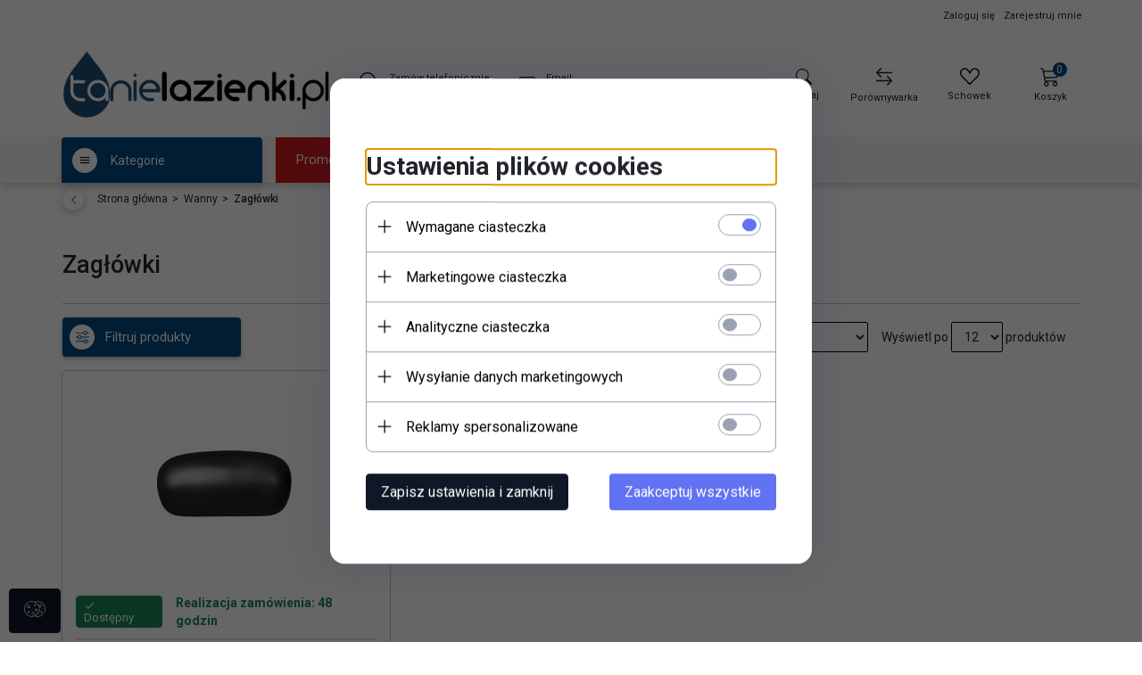

--- FILE ---
content_type: text/html; charset=utf-8
request_url: https://tanielazienki.pl/102-zaglowki
body_size: 53598
content:
<!DOCTYPE html><html xmlns="http://www.w3.org/1999/xhtml" lang="pl"><head><script>

    let lastFocusedElement = null;
    let focusableElements = [];
    let firstFocusable = null;
    let lastFocusable = null;

    function trapFocus(container) {
        focusableElements = container.querySelectorAll(
            'a[href], button, input, textarea, select, [tabindex]:not([tabindex="-1"])'
        );
        if (focusableElements.length) {
            firstFocusable = focusableElements[0];
            lastFocusable = focusableElements[focusableElements.length - 1];
            firstFocusable.focus();

            container.addEventListener("keydown", handleTabKey);
        }
    }

    function releaseFocus(container) {
        container.removeEventListener("keydown", handleTabKey);
        if (lastFocusedElement) {
            lastFocusedElement.focus();
        }
    }

    function handleTabKey(e) {
        if (e.key !== "Tab") return;

        if (e.shiftKey) {
            if (document.activeElement === firstFocusable) {
                e.preventDefault();
                lastFocusable.focus();
            }
        } else {
            if (document.activeElement === lastFocusable) {
                e.preventDefault();
                firstFocusable.focus();
            }
        }
    }

    function deleteThirdPartyCookies() {
        const cookieList = document.cookie.split(";").map(cookie => cookie.trim());
        const analyticsConsent = localStorage.getItem("rc2c-analytics-cookies") === "true";
        const marketingConsent = localStorage.getItem("rc2c-marketing-cookies") === "true";
        const analyticsPattern = /^(_ga|_ga_[A-Za-z0-9]+|_gid|__utma|__utmb|__utmc|__utmt|__utmz|c_user|datr|presence|APISID|CONSENT|SIDCC|LOGIN_INFO|_hj|__kla_id|_hp2_id\.[A-Za-z0-9]+|_ga_[A-Za-z0-9]+|_hp2_props\.[A-Za-z0-9]+)/;
        const marketingPattern = /^(__gsas|__gpi|__gpi_optout|DSID|test_cookie|id|__gads|GED_PLAYLIST_ACTIVITY|ACLK_DATA|pm_sess|pm_sess_NNN|aboutads_sessNNN|FPAU|ANID|TAID|FPGCLDC|_gcl_dc|_gcl_au|FLC|FCCDCF|FCNEC|FPGCLAW|FPGCLGB|_gcl_gb|_gac_gb_[A-Za-z0-9]+|_gcl_aw|1P_JAR|Conversion|YSC|VISITOR_INFO1_LIVE|VISITOR_INFO1_LIVE__k|VISITOR_INFO1_LIVE__default|FPLC|_gac_[A-Za-z0-9]+|fr|__atuvc|__atuvs|cw_id|na_id|na_tc|ouid|_js_reg_fb_ref|reg_ext_ref|reg_fb_gate|reg_fb_ref|OptanonConsent|_vis_opt_s|_pin_unauth|ajs_anonymous_id|_vwo_uuid|userty.core.p\.[A-Za-z0-9]+|_fbp|_vwo_ds|_vwo_uuid_v2|kl_csrftoken|__ssid)/;
        const analyticsArray = ["act", "sb", "wd", "xs", "spin", "PREF"];
        const marketingArray = ["NID", "AID", "IDE", "RUL", "bku", "loc", "mus"];
        const domains = [location.hostname, '.' + location.hostname];

        cookieList.forEach(cookie => {
            const cookieName = cookie.split("=")[0];
            if (!analyticsConsent) {
                if (!analyticsConsent && (analyticsPattern.test(cookieName) || analyticsArray.includes(cookieName))) {
                    domains.forEach((domain) => {
                        document.cookie = `${cookieName}=; expires=Thu, 01 Jan 1970 00:00:00 UTC; path=/; domain=${domain}`;
                    });
                }
            }
            if (!marketingConsent) {
                if (!marketingConsent && (marketingPattern.test(cookieName) || marketingArray.includes(cookieName))) {
                    domains.forEach((domain) => {
                        document.cookie = `${cookieName}=; expires=Thu, 01 Jan 1970 00:00:00 UTC; path=/; domain=${domain}`;
                    });
                }
            }

        })
    }

    deleteThirdPartyCookies();

    window.dataLayer = window.dataLayer || [];

    function gtag() {
        window.dataLayer.push(arguments);
    }

    const isSetCookies = localStorage.getItem("wereSelected") === "true";
    const shopIds = ['3815','23272','2300','10332','66351','1165'];

    function cookieBanner() {
        fetch("/ajax/info/cookie_banner/", {
            method: "POST",
            headers: {
                "Content-Type": "application/x-www-form-urlencoded",
            },
        }).then(function (data) {
            return data.json();
        }).then(function (data) {
            if (!data.status) {
                localStorage.setItem("isRcCookie", false);
                return;
            } else {
                const translations = JSON.parse(
                    new TextDecoder("utf-8").decode(
                        Uint8Array.from(atob(data.description), function (char) {
                            return char.charCodeAt(0);
                        })
                    )
                );
                localStorage.setItem("isRcCookie", true);
                const cssClass = isSetCookies ? "cookiesSet" : "active";
                const element = document.createElement("div");
                element.innerHTML = '<div id="cookies-new" style="position:fixed; z-index:99998; ' +
                    translations.cookies.position_x + ':' + translations.cookies.value_x + 'px; ' +
                    translations.cookies.position_y + ':' + translations.cookies.value_y + 'px;">' +
                    '<div id="topInfoContainer1">' +
                    '<div id="marketing-cookies-bar">' +
                    '<div class="cookieButtons">' +
                    '<div id="cookie-settings" class="cookie-settings">' +
                    '<svg height="24" viewBox="0 0 512 512" width="24" xmlns="http://www.w3.org/2000/svg"><g id="_46_Cookie" data-name="46 Cookie"><g id="_46_Cookie-2" data-name="46 Cookie"><g id="Cookie"><path d="m417 354.5a25 25 0 1 1 25-25 25 25 0 0 1 -25 25zm0-35a10 10 0 1 0 10 10 10 10 0 0 0 -10-10z"/><circle cx="449.91" cy="242.52" r="7.5"/><path d="m112.5 354.5a25 25 0 1 1 25-25 25 25 0 0 1 -25 25zm0-35a10 10 0 1 0 10 10 10 10 0 0 0 -10-10z"/><path d="m220.23 406.74c-.3 0-.61 0-.92-.05a42.5 42.5 0 1 1 47.69-42.19 42.09 42.09 0 0 1 -9 26.18 7.5 7.5 0 0 1 -11.81-9.24 27.5 27.5 0 1 0 -25 10.36 7.5 7.5 0 0 1 -.9 14.94z"/><path d="m259.5 190a25 25 0 1 1 25-25 25 25 0 0 1 -25 25zm0-35a10 10 0 1 0 10 10 10 10 0 0 0 -10-10z"/><path d="m98 236.31a20.55 20.55 0 0 1 -20.2-24 5.5 5.5 0 0 0 -1.58-4.88 20.51 20.51 0 0 1 11.37-35 5.53 5.53 0 0 0 4.15-3 20.51 20.51 0 0 1 36.78 0 5.5 5.5 0 0 0 4.15 3 20.51 20.51 0 0 1 11.37 35 5.53 5.53 0 0 0 -1.59 4.88 20.51 20.51 0 0 1 -29.76 21.62 5.54 5.54 0 0 0 -5.13 0 20.39 20.39 0 0 1 -9.56 2.38zm12.13-18a20.5 20.5 0 0 1 9.54 2.36 5.51 5.51 0 0 0 8-5.81 20.51 20.51 0 0 1 5.9-18.16 5.51 5.51 0 0 0 -3.06-9.4 20.49 20.49 0 0 1 -15.44-11.22 5.51 5.51 0 0 0 -9.88 0 20.51 20.51 0 0 1 -15.45 11.22 5.51 5.51 0 0 0 -3 9.4 20.54 20.54 0 0 1 5.9 18.16 5.51 5.51 0 0 0 8 5.81 20.54 20.54 0 0 1 9.48-2.37z"/><path d="m326 70a184.8 184.8 0 0 0 -70.06 13.66 186.26 186.26 0 0 0 -138.33-.66 7.5 7.5 0 0 0 5.52 14 170 170 0 0 1 62.87-12c94.29 0 171 76.71 171 171s-76.71 171-171 171-171-76.71-171-171a170.57 170.57 0 0 1 78.1-143.59 7.5 7.5 0 1 0 -8.16-12.59 185.5 185.5 0 0 0 -84.94 156.18c0 102.56 83.44 186 186 186a185 185 0 0 0 69.94-13.66 186.16 186.16 0 0 0 212.77-53 7.5 7.5 0 1 0 -11.5-9.63 171.32 171.32 0 0 1 -182.21 53.57 186 186 0 0 0 91.93-206.41c.9-.14 1.8-.27 2.75-.43a5.51 5.51 0 0 1 4.88 1.59 20.38 20.38 0 0 0 14.63 6.21 20.81 20.81 0 0 0 6.39-1 20.39 20.39 0 0 0 14-16.56 5.51 5.51 0 0 1 3-4.15 20.52 20.52 0 0 0 0-36.79 5.5 5.5 0 0 1 -3-4.14 20.51 20.51 0 0 0 -35-11.37 5.51 5.51 0 0 1 -4.88 1.58 20.54 20.54 0 0 0 -21.51 10.46 31.52 31.52 0 0 1 -2.05 3.23 187.39 187.39 0 0 0 -71.14-68.78 170.41 170.41 0 0 1 51-7.72c94.29 0 171 76.71 171 171a171.22 171.22 0 0 1 -20.82 81.85 7.5 7.5 0 1 0 13.16 7.15 186.29 186.29 0 0 0 22.66-89c0-102.56-83.44-186-186-186zm35.36 95.41a5.41 5.41 0 0 1 5.79-2.83 20.54 20.54 0 0 0 18.16-5.9 5.51 5.51 0 0 1 9.4 3 20.49 20.49 0 0 0 11.22 15.45 5.51 5.51 0 0 1 0 9.88 20.49 20.49 0 0 0 -11.22 15.44 5.51 5.51 0 0 1 -9.4 3.06 20.48 20.48 0 0 0 -18.09-5.91c-1.55.25-3 .46-4.39.65a184.3 184.3 0 0 0 -9.12-22.69 44.07 44.07 0 0 0 7.65-10.15z"/><path d="m320 267.24a17.66 17.66 0 0 0 -14.34-12.1 2.76 2.76 0 0 1 -2.09-1.52 17.78 17.78 0 0 0 -31.88 0 2.76 2.76 0 0 1 -2.09 1.52 17.77 17.77 0 0 0 -9.85 30.32 2.78 2.78 0 0 1 .8 2.46 17.77 17.77 0 0 0 25.79 18.73 2.8 2.8 0 0 1 2.58 0 17.77 17.77 0 0 0 25.79-18.73 2.75 2.75 0 0 1 .8-2.46 17.66 17.66 0 0 0 4.49-18.22zm-15 7.48a17.76 17.76 0 0 0 -5.11 15.73 2.79 2.79 0 0 1 -4 2.93 17.73 17.73 0 0 0 -16.54 0 2.79 2.79 0 0 1 -4-2.93 17.76 17.76 0 0 0 -5.11-15.73 2.77 2.77 0 0 1 1.54-4.73 17.77 17.77 0 0 0 13.38-9.73 2.78 2.78 0 0 1 5 0 17.77 17.77 0 0 0 13.35 9.74 2.77 2.77 0 0 1 1.54 4.73z"/><circle cx="186" cy="294.5" r="7.5"/><circle cx="172.52" cy="132.09" r="7.5"/><circle cx="206.43" cy="235.78" r="7.5"/><circle cx="62.96" cy="276.22" r="7.5"/></g></g></g></svg>' +
                    '</div>' +
                    '</div>' +
                    '</div>' +
                    '</div>' +
                    '<div id="cookie" class="' + cssClass + '">' +
                    '<div class="cookie-shadow"></div>' +
                    '<div class="cookie-side ' + cssClass + '">' +
                    '<h1 tabindex="0" class="cookie-title">' + translations.cookies.settings_definition + '</h1>' +
                    (shopIds.includes(data.shopId) ?
                        '<div class="cookies-wrap-title">' +
                        '<span tabindex="0" onClick="toggle_cookies_personalization(this);" class="consent active">' +
                        translations.cookies.consentTab +
                        '</span>' +
                        '<span tabindex="0" onClick="toggle_cookies_personalization(this);" class="details">' +
                        translations.cookies.personalizeTab +
                        '</span>' +
                        '</div>' +
                        '<div class="obligatory-description">' +
                        translations.cookies.description +
                        '</div>' : '') +
                    renderCookieBody(translations.cookies, data.shopId) +
                    '</div>' +
                    '</div>';
                document.body.append(element);
                
                const cookieDialog = document.getElementById('cookies-new');
                if (cookieDialog) {
                    lastFocusedElement = document.activeElement;
                    trapFocus(cookieDialog);
                }
            }

            const cookieToggle = document.querySelector("#cookie-settings");
            if (cookieToggle) {
                cookieToggle.addEventListener("click", toggleBannerVisibility);
            }

            const cookieShadow = document.querySelector(".cookie-shadow");
            if (cookieShadow && isSetCookies) {
                cookieShadow.addEventListener("click", toggleBannerVisibility);
            }

            const cookiesButton = document.querySelector(
                "#cookies-new .cookie-settings"
            );
            if (cookiesButton) {
                cookiesButton.addEventListener("click", function () {
                    document.querySelector("#cookie").classList.add("active");
                    document.querySelector(".cookie-side").classList.add("active");
                    document
                        .querySelector("#marketing-cookies-bar")
                        .classList.add("active");
                    if (document.querySelector(".details")) {
                        document.querySelector(".details").classList.remove("active");
                        document.querySelector(".consent").classList.add("active");
                        document.querySelector(".acceptSelected").classList.add("hidden");
                        document.querySelector(".personalize").classList.remove("hidden");
                        document.querySelector(".cookie-wrap").classList.add("hidden");
                        document
                            .querySelector(".obligatory-description")
                            .classList.remove("hidden");
                    }
                });
            }
            setCookiesConsents();
        });
    }

    function getSingleCookie(cookie, type, id, translations) {
        let singleCookieTitle = "";
        let singleCookieDescription = "";

        if (typeof translations === "object") {
            singleCookieTitle = translations.title;
            singleCookieDescription = translations.description;
        }

        return {
            cookie: cookie,
            type: type,
            id: id,
            title: singleCookieTitle,
            description: singleCookieDescription,
        };
    }

    const cookiesToRender = [
        getSingleCookie("required_cookies", "required_cookies", 0),
        getSingleCookie("rc2c-marketing-cookies", "marketing_cookies", 1),
        getSingleCookie("rc2c-analytics-cookies", "analytics_cookies", 2),
        getSingleCookie("rc2c-userdata-cookies", "user_data_cookies", 3),
        getSingleCookie("rc2c-personalization-cookies", "personalization_cookies", 4),
    ];

    function getConstentCookiesValues() {
        const cookies = cookiesToRender
            .filter(function (cookie) {
                return cookie.type !== "required_cookies"; // Exclude required cookies
            })
            .reduce(function (acc, item) {
                const storedValue = localStorage.getItem(item.cookie);
                // Explicitly check if the stored value is "true"
                acc[item.cookie] = storedValue === "true" ? "granted" : "denied";
                return acc;
            }, {});

        console.log("Consent Values Retrieved:", cookies); // Debugging log
        return cookies;
    }


    function setCookiesConsents() {
        const consentCookies = getConstentCookiesValues();
        gtag("consent", "default", {
            ad_storage: localStorage.getItem('rc2c-marketing-cookies')  === 'true' ? 'granted' : 'denied' || "denied",
            ad_user_data: localStorage.getItem('rc2c-userdata-cookies')  === 'true' ? 'granted' : 'denied' || "denied",
            ad_personalization:
                localStorage.getItem('rc2c-personalization-cookies')  === 'true' ? 'granted' : 'denied' || "denied",
            analytics_storage: localStorage.getItem('rc2c-analytics-cookies')  === 'true' ? 'granted' : 'denied' || "denied",
        });

        deleteThirdPartyCookies();
    }

    function updateCookiesConsents() {
        const consentCookies = getConstentCookiesValues();

        if (localStorage.getItem("wereSelected") === "true") {
            gtag("consent", "update", {
                ad_storage: localStorage.getItem('rc2c-marketing-cookies')  === 'true'  ? 'granted' : 'denied' || "denied",
                ad_user_data: localStorage.getItem('rc2c-userdata-cookies')  === 'true' ? 'granted' : 'denied' || "denied",
                ad_personalization: localStorage.getItem('rc2c-personalization-cookies')  === 'true' ? 'granted' : 'denied' || "denied",
                analytics_storage: localStorage.getItem('rc2c-analytics-cookies')  === 'true' ? 'granted' : 'denied' || "denied",
            });

            deleteThirdPartyCookies();
        }
    }

    function toggleBannerVisibility() {
        const cookieWrap = document.querySelector("#cookie");
        const cookieSide = document.querySelector(".cookie-side");
        const marketingBar = document.querySelector("#marketing-cookies-bar");

        if (cookieWrap && cookieSide) {
            const isActive = !cookieWrap.classList.contains("active");
            
            if (isActive) {
                // When showing the banner
                cookieWrap.classList.add("active");
                cookieSide.classList.add("active");
                if (marketingBar) marketingBar.classList.add("active");
                
                lastFocusedElement = document.activeElement;
                trapFocus(cookieSide);
            } else {
                // When hiding the banner
                cookieWrap.classList.remove("active");
                cookieSide.classList.remove("active");
                if (marketingBar) marketingBar.classList.remove("active");
                
                releaseFocus(cookieSide);
                if (lastFocusedElement) {
                    lastFocusedElement.focus();
                }
            }
        }
    }

    if (localStorage.getItem("wereSelected") === "true") {
        toggleBannerVisibility();
    }

    function setCookieSettings(acceptAll) {
        function setLocalCookie(type, selector) {
            const element = document.querySelector(selector);
            const isChecked = element ? element.checked : false;
            const newValue = acceptAll || isChecked;
            localStorage.setItem(type, newValue.toString());

            if (element) {
                element.checked = newValue;
            }
        }

        setLocalCookie("rc2c-marketing-cookies", "#marketing_cookies_checkbox");
        setLocalCookie("rc2c-analytics-cookies", "#analytics_cookies_checkbox");
        setLocalCookie("rc2c-userdata-cookies", "#user_data_cookies_checkbox");
        setLocalCookie(
            "rc2c-personalization-cookies",
            "#personalization_cookies_checkbox"
        );

        localStorage.setItem("wereSelected", "true");

        toggleBannerVisibility();
        updateCookiesConsents();
    }

    function renderCookieSection(item, index, translations) {
        const isDefault = item.type === "required_cookies";
        const isChecked =
            isDefault || localStorage.getItem(item.cookie) === "true";
        return '<div class="singleCookie">' +
            '<span class="cookie-text">' +
            '<span class="open">' +
            '<svg width="20" height="20" viewBox="0 0 20 20" fill="none" xmlns="http://www.w3.org/2000/svg">' +
            '<path fill-rule="evenodd" clip-rule="evenodd" d="M10 2.5C10.1658 2.5 10.3247 2.56585 10.4419 2.68306C10.5592 2.80027 10.625 2.95924 10.625 3.125V9.375H16.875C17.0408 9.375 17.1997 9.44085 17.3169 9.55806C17.4342 9.67527 17.5 9.83424 17.5 10C17.5 10.1658 17.4342 10.3247 17.3169 10.4419C17.1997 10.5592 17.0408 10.625 16.875 10.625H10.625V16.875C10.625 17.0408 10.5592 17.1997 10.4419 17.3169C10.3247 17.4342 10.1658 17.5 10 17.5C9.83424 17.5 9.67527 17.4342 9.55806 17.3169C9.44085 17.1997 9.375 17.0408 9.375 16.875V10.625H3.125C2.95924 10.625 2.80027 10.5592 2.68306 10.4419C2.56585 10.3247 2.5 10.1658 2.5 10C2.5 9.83424 2.56585 9.67527 2.68306 9.55806C2.80027 9.44085 2.95924 9.375 3.125 9.375H9.375V3.125C9.375 2.95924 9.44085 2.80027 9.55806 2.68306C9.67527 2.56585 9.83424 2.5 10 2.5Z" fill="black"/>' +
            '</svg>' +
            '</span>' +
            '<span class="close">' +
            '<svg width="20" height="20" viewBox="0 0 20 20" fill="currentColor" xmlns="http://www.w3.org/2000/svg">' +
            '<path fill-rule="evenodd" clip-rule="evenodd" d="M2.5 10C2.5 9.83424 2.56585 9.67527 2.68306 9.55806C2.80027 9.44085 2.95924 9.375 3.125 9.375H16.875C17.0408 9.375 17.1997 9.44085 17.3169 9.55806C17.4342 9.67527 17.5 9.83424 17.5 10C17.5 10.1658 17.4342 10.3247 17.3169 10.4419C17.1997 10.5592 17.0408 10.625 16.875 10.625H3.125C2.95924 10.625 2.80027 10.5592 2.68306 10.4419C2.56585 10.3247 2.5 10.1658 2.5 10Z" fill="black"/>' +
            '</svg>' +
            '</span>' +
            '<span onClick="toggle_cookie(' + index + ')">' + translations[item.type] + '</span>' +
            '</span>' +
            '<span class="input-wrap">' +
            '<input class="cookie-input" type="checkbox" id="' + item.type + '_checkbox" ' + (isDefault && "disabled") + ' value="1" ' + (isChecked ? "checked" : "") + ' />' +
            '</span>' +
            '</div>' +
            '<p class="cookie-subtitle">' + translations[item.type + '_description'] + '</p>';
    }

    function renderCookieBody(translations, shopId) {
        const buttonsToRender = shopIds.includes(shopId) ?
            '<div class="confirmBtn">' +
            '<button class="rejectCookies personalize" onclick="toggle_cookies_personalization(this);">' + translations.personalize + '</button>' +
            '<button class="rejectCookies hidden acceptSelected" onclick="setCookieSettings();">' + translations.discard + '</button>' +
            '<button class="acceptCookies" onclick="setCookieSettings(true);">' + translations.accept + '</button>' +
            '</div>'
            :
            '<div class="confirmBtn">' +
            '<button class="rejectCookies acceptSelected" onclick="setCookieSettings();">' + translations.discard + '</button>' +
            '<button class="acceptCookies" onclick="setCookieSettings(true);">' + translations.accept + '</button>' +
            '</div>';

        const cookieWrapClass = shopIds.includes(shopId) ? 'cookie-wrap hidden' : 'cookie-wrap';

        return '<div class="' + cookieWrapClass + '">' +
            cookiesToRender
                .map(function (item, index) {
                    return renderCookieSection(item, index, translations);
                })
                .join('') +
            '</div>' +
            buttonsToRender;
    }

    function toggle_cookie(id) {
        const cookies = document.querySelectorAll(".singleCookie");

        if (!cookies[id].classList.contains("active")) {
            cookies.forEach(function (cookie) {
                cookie.classList.remove("active");
            });
            cookies[id].classList.add("active");
        } else {
            cookies[id].classList.remove("active");
        }
    }

</script><style>

    .cookies-wrap-title {
        display: flex;
        align-items: center;
        justify-content: space-between;
    }
    .cookies-wrap-title span {
        flex-basis: 50%;
        text-align: center;
        cursor: pointer;
        font-weight: 500;
        font-size: 18px;
        color: #000000;
        padding-bottom: 12px;
        border-bottom: 1px solid transparent;
    }
    .cookies-wrap-title span.active {
        color: #6172F3;
        border-color: #6172F3;
    }
    .obligatory-description {
        font-weight: 400;
        font-size: 13px;
        line-height: 160%;
        color: #667085;
        display: flex;
        flex-direction: column;
        padding-top: 24px;
    }
    .obligatory-description span {
        font-weight: 600;
        color: #000;
    }
    span.title {
        font-weight: 600;
        font-size: 16px;
        line-height: 19px;
        color: #101828;
    }
    p.info {
        font-weight: 400;
        font-size: 12px;
        line-height: 15px;
        color: #101828;
        margin-top: 4px;
    }
    .cookieInfo {
        max-width: 70%;
    }
    .cookieButtons {
        display: flex;
        align-items: center;
    }
    #cookie-settings,
    #cookies-settings-agree {
        font-weight: 400;
        font-size: 16px;
        line-height: 19px;
        color: #FFFFFF;
        padding: 10px 16px;
        border-radius: 4px;
        cursor: pointer;
        transition: 0.4s;
    }
    #cookie-settings {
        background: #101828;
        border: 1px solid #101828;
    }
    #cookie-settings:hover {
        background: #fff;
        color: #101828;
        border: 1px solid #101828;
    }
    #cookies-settings-agree {
        background: #6172F3;
        border: 1px solid transparent;
        margin-left: 12px;
    }
    .cookie-shadow {
        position: fixed;
        top: 0;
        left: 0;
        right: 0;
        bottom: 0;
        background: #000000;
        opacity: 0;
        visibility: hidden;
        z-index: 0;
        transition: 0.8s;
    }
    #cookie.active .cookie-shadow {
        opacity: 0.6;
        z-index: 9999;
        visibility: visible;
    }
    #cookies-new .cookie-side {
        background: #FFFFFF;
        box-shadow: 0 0 48px rgba(33, 26, 105, 0.15);
        border-radius: 16px;
        position: fixed;
        top: 50%;
        left: 50%;
        transform: translate(-50%, -50%);
        padding: 60px 40px;
        width: 540px;
        opacity: 0;
        visibility: hidden;
        z-index: 0;
        transition: 0.8s;
    }
    #cookies-new .cookie-side.active {
        opacity: 1;
        visibility: visible;
        z-index: 99999;
    }
    .cookie-wrap {
        background: #FFFFFF;
        border: 1px solid #98A2B3;
        border-radius: 8px;
        margin-top: 12px;
    }
    p.cookie-title {
        font-weight: 500;
        font-size: 24px;
        line-height: 29px;
        color: #000000;
        margin-bottom: 24px;
    }
    p.cookie-subtitle {
        background: #F2F4F7;
        font-weight: 400;
        font-size: 13px;
        line-height: 160%;
        color: #667085;
        padding: 12px 15px 12px 44px;
        display: none;
    }
    p.cookie-subtitle:last-of-type {
        border-radius: 0 0 8px 8px;
    }
    .singleCookie,
    .obligatorySingleCookie {
        display: flex;
        align-items: center;
        justify-content: space-between;
        border-top: 1px solid #98A2B3;
        position: relative;
        cursor: pointer;
        padding-right: 16px;
    }
    .obligatorySingleCookie {
        border-top: none;
    }
    .singleCookie.active+.cookie-subtitle,
    .obligatorySingleCookie+.cookie-subtitle {
        display: block;
    }
    .singleCookie.active .cookie-text .open,
    .obligatorySingleCookie .open {
        display: none;
    }
    .singleCookie.active .cookie-text .close {
        display: block;
    }
    .obligatorySingleCookie .cookie-text .close {
        display: none;
    }
    .cookie-text {
        flex-grow: 1;
        display: block;
        font-weight: 400;
        font-size: 16px;
        line-height: 19px;
        color: #000000;
    }
    .cookie-text span:last-of-type {
        padding: 18px 0 18px 44px;
        display: inline-block;
    }
    .singleCookie:first-of-type {
        border-top: none;
    }

    body *:not(.product-input) > input.cookie-input,
    .obligatoryCookie input {
        background: #FFFFFF;
        border: 1px solid #98A2B3;
        border-radius: 50px;
        width: 48px;
        -webkit-appearance: none;
        height: 24px !important;
        overflow: hidden;
        display: inline-block;
        position: relative;
        vertical-align: initial;
        cursor: pointer;
        margin-bottom: 0;
    }
    .input-wrap input::before,
    .obligatoryCookie input::before {
        position: absolute;
        content: "";
        background: #98A2B3;
        border: 1px solid #98A2B3;
        border-radius: 50px;
        width: 16px;
        left: 4px;
        top: 4px;
        bottom: 4px;
    }
    .obligatoryCookie input::before {
        left: unset;
        right: 4px;
    }
    .input-wrap {width: auto;}
    .input-wrap {text-align: right;}
    .input-wrap input::before {
        position: absolute;
        content: "";
        background: #98A2B3;
        border: 1px solid #98A2B3;
        border-radius: 50px;
        width: 16px;
        left: 4px;
        top: 4px;
        bottom: 4px;
    }
    .input-wrap input:checked::before {
        background: #6172F3;
        border: 1px solid #6172F3;
        left: unset;
        right: 4px;
    }
    .acceptCookies,
    .rejectCookies {
        background: #6172F3;
        border-radius: 4px;
        font-weight: 400;
        font-size: 16px;
        line-height: 19px;
        color: #FFFFFF;
        display: inline-block;
        padding: 10px 16px;
        cursor: pointer;
        transition: 0.4s;
        border: 1px solid transparent;
        white-space: nowrap;
    }
    .rejectCookies {
        background: #101828;
        border: 1px solid #101828;
    }
    .rejectCookies:hover {
        color: #101828;
        background: #fff;
    }
    #cookies-settings-agree:hover,
    .acceptCookies:hover {
        background: #fff;
        color: #6172F3;
        border: 1px solid #6172F3;
    }
    span.open,
    span.close {
        position: absolute;
        top: 50%;
        left: 20px;
        transform: translateY(-50%);
    }
    span.open svg,
    span.close svg {
        position: absolute;
        top: 50%;
        left: 50%;
        transform: translate(-50%, -50%)
    }
    span.open {
        display: block;
    }
    .cookie-wrap .input-wrap {width: auto !important;}
    span.close {
        display: none;
    }
    .closeCookies {
        position: absolute;
        top: 24px;
        right: 40px;
        cursor: pointer;
    }
    .confirmBtn {
        display: flex;
        justify-content: space-between;
        margin-top: 24px;
    }

    @media(max-width: 992px) {
        .cookieInfo {
            max-width: 55%;
        }
    }
    @media(max-width: 772px) {
        #marketing-cookies-bar {
            flex-direction: column;
            align-items: flex-end;
        }
        .cookieInfo {
            max-width: 100%;
        }
        .cookieButtons {
            margin-top: 12px;
        }
    }
    @media(max-width: 564px) {
        .confirmBtn {
            flex-direction: column;
            gap: 8px;
        }
        .acceptCookies,
        .rejectCookies {
            text-align: center;
        }
        .cookie-text {
            font-size: 13px;
        }
        .closeCookies {
            top: 12px;
            right: 12px;
        }
        #cookies-new .cookie-side {
            padding: 40px 20px;
            width: 400px;
        }
        p.cookie-title {
            margin-bottom: 12px;
        }
        .cookieButtons {
            width: 100%;
        }
        .cookieButtons div {
            width: 100%;
            text-align: center;
        }
    }
    @media(max-width: 440px) {
        #cookies-new .cookie-side {
            padding: 40px 20px;
            width: 360px;
        }
        #cookie-settings,
        #cookies-settings-agree {
            font-size: 12px;
        }
    }
    @media(max-width: 360px) {
        #cookies-new .cookie-side {
            padding: 40px 12px 20px;
            width: 320px;
        }
        .singleCookie {
            padding-right: 8px;
        }
    }
    @media(orientation: landscape) and(max-width: 992px) {
        #cookies-new .cookie-side {
            max-height: 300px;
            overflow-y: scroll;
            padding: 30px 40px;
        }
    }
</style><script>
        window.dataLayer = window.dataLayer || [];
    </script><!-- Google Tag Manager --><script>
    if(localStorage.getItem('rc2c-analytics-cookies') === 'false' && localStorage.getItem('isRcCookie') === 'true') {
        
    } else {
        (function(w,d,s,l,i){w[l] = w[l] || [];w[l].push({'gtm.start':
            new Date().getTime(),event:'gtm.js'});var f=d.getElementsByTagName(s)[0],
            j=d.createElement(s),dl=l!='dataLayer'?'&l='+l:'';j.async=true;j.src=
            'https://www.googletagmanager.com/gtm.js?id='+i+dl;f.parentNode.insertBefore(j,f);
        })(window,document,'script','dataLayer','GTM-TRR8QXX7');
    }
      
    </script><!-- End Google Tag Manager --><script>
        window.dataLayer = window.dataLayer || [];
    </script><script>
        if(localStorage.getItem('rc2c-analytics-cookies') === 'false' && localStorage.getItem('isRcCookie') === 'true') {
            
        } else {
            document.addEventListener('DOMContentLoaded', function (event) {
            window.jQuery && jQuery(document.body).on('rc_event_view_product_page', function (event, product) {
                window.dataLayer = window.dataLayer || [];

                window.dataLayer.push({
                    'event': 'detail',
                    'ecommerce': {
                        'currencyCode': product.currency,
                        'detail': {
                            'actionField': {
                                'list': null
                            },
                            'products': [{
                                'name': product.name,
                                'id': product.products_id,
                                'price': product.payment_gross_price,
                                'brand': product.pr_name,
                                'category': product.main_category_path,
                                'variant': null,
                            }]
                        }
                    }
                });
            });
        });
        }
    </script><script>
        if(localStorage.getItem('rc2c-analytics-cookies') === 'false' && localStorage.getItem('isRcCookie') === 'true') {
            
        } else {
            document.addEventListener('DOMContentLoaded', function (event) {
            window.jQuery && jQuery(document.body).on('rc_event_view_category_product_list', function (event, category) {
                window.dataLayer = window.dataLayer || [];
                var impressions = category.products.map(function (product, index) {
                    return {
                        'name': product.name,
                        'id': product.products_id,
                        'price': product.payment_gross_price,
                        'brand': product.pr_name,
                        'category': product.main_category_path,
                        'variant': null,
                        'list': 'View: ' + product.main_category_path,
                        'position': index + 1
                    }
                });

                var chunkSize = 20;
                for (var i = 0; i < impressions.length; i += chunkSize) {
                    var impressionsChunk = impressions.slice(i, i + chunkSize);
                    window.dataLayer.push({
                        'event': 'impressions',
                        'ecommerce': {
                            'currencyCode': category.currency,
                            'impressions': impressionsChunk
                        }
                    });
                }
            });
        });
        }
    </script><script>
        if(localStorage.getItem('rc2c-analytics-cookies') === 'false'&& localStorage.getItem('isRcCookie') === 'true') {
            
        } else {
             document.addEventListener('DOMContentLoaded', function (event) {
            window.jQuery && jQuery(document.body).on('rc_event_add_product_to_cart', function (event, product) {
                window.dataLayer = window.dataLayer || [];
                window.dataLayer.push({
                    'event': 'addToCart',
                    'ecommerce': {
                        'currencyCode': product.currency,
                        'add': {
                            'products': [{
                                'name': product.name,
                                'id': product.products_id,
                                'price': product.payment_gross_price,
                                'brand': product.pr_name,
                                'category': product.main_category_path,
                                'variant': null,
                                'quantity': product.item
                            }]
                        }
                    }
                });
            });
        });
        }
    </script><script>
        if(localStorage.getItem('rc2c-analytics-cookies') === 'false' && localStorage.getItem('isRcCookie') === 'true') {
            
        } else {
            document.addEventListener('DOMContentLoaded', function (event) {
            window.jQuery && jQuery(document.body).on('rc_event_remove_product_from_cart', function (event, product) {
                window.dataLayer = window.dataLayer || [];
                window.dataLayer.push({
                    'event': 'removeFromCart',
                    'ecommerce': {
                        'currencyCode': product.currency,
                        'remove': {
                            'products': [{
                                'name': product.name,
                                'id': product.products_id,
                                'price': product.payment_gross_price,
                                'brand': product.pr_name,
                                'category': product.main_category_path,
                                'variant': null,
                                'quantity': product.item
                            }]
                        }
                    }
                });
            });
        });
        }
    </script><script>
            if(localStorage.getItem('rc2c-analytics-cookies') === 'false' && localStorage.getItem('isRcCookie') === 'true') {
                
            } else {
                 document.addEventListener('DOMContentLoaded', function (event) {
                window.jQuery && jQuery(document.body).on('rc_event_view_cart_step1', function (event, cart) {

                    window.dataLayer = window.dataLayer || [];

                    var products = cart.products.map(function (product) {
                        return {
                            'name': product.name,
                            'id': product.products_id,
                            'price': product.payment_gross_price,
                            'brand': product.pr_name,
                            'category': product.main_category_path,
                            'variant': null,
                            'quantity': product.item
                        }
                    });

                    window.dataLayer.push({
                        'event': 'checkout',
                        'ecommerce': {
                            'checkout': {
                                'actionField': {
                                    'step': 1
                                },
                                'products': products
                            }
                        },
                    });
                })
            });
            }
        </script><script>
            if(localStorage.getItem('rc2c-analytics-cookies') === 'false' && localStorage.getItem('isRcCookie') === 'true') {
                
            } else {
                 document.addEventListener('DOMContentLoaded', function (event) {
                window.jQuery && jQuery(document.body).on('rc_event_view_cart_step2', function (event, cart) {

                    window.dataLayer = window.dataLayer || [];

                    var products = cart.products.map(function (product) {
                        return {
                            'name': product.name,
                            'id': product.products_id,
                            'price': product.payment_gross_price,
                            'brand': product.pr_name,
                            'category': product.main_category_path,
                            'variant': null,
                            'quantity': product.item
                        }
                    });

                    window.dataLayer.push({
                        'event': 'checkout',
                        'ecommerce': {
                            'checkout': {
                                'actionField': {
                                    'step': 2
                                },
                                'products': products
                            }
                        },
                    });
                })
            });
            }
        </script><script>
            if(localStorage.getItem('rc2c-analytics-cookies') === 'false' && localStorage.getItem('isRcCookie') === 'true') {
                
            } else {
                 document.addEventListener('DOMContentLoaded', function (event) {
                window.jQuery && jQuery(document.body).on('rc_event_view_cart_step3', function (event, cart) {

                    window.dataLayer = window.dataLayer || [];

                    var products = cart.products.map(function (product) {
                        return {
                            'name': product.name,
                            'id': product.products_id,
                            'price': product.payment_gross_price,
                            'brand': product.pr_name,
                            'category': product.main_category_path,
                            'variant': null,
                            'quantity': product.item
                        }
                    });

                    window.dataLayer.push({
                        'event': 'checkout',
                        'ecommerce': {
                            'checkout': {
                                'actionField': {
                                    'step': 3
                                },
                                'products': products
                            }
                        },
                    });
                })
            });
            }
        </script><script>
            if(localStorage.getItem('rc2c-analytics-cookies') === 'false' && localStorage.getItem('isRcCookie') === 'true') {
                
            } else {
                 document.addEventListener('DOMContentLoaded', function (event) {
                window.jQuery && jQuery(document.body).on('rc_event_view_cart_step4', function (event, cart) {

                    window.dataLayer = window.dataLayer || [];

                    var products = cart.products.map(function (product) {
                        return {
                            'name': product.name,
                            'id': product.products_id,
                            'price': product.payment_gross_price,
                            'brand': product.pr_name,
                            'category': product.main_category_path,
                            'variant': null,
                            'quantity': product.item
                        }
                    });

                    window.dataLayer.push({
                        'event': 'checkout',
                        'ecommerce': {
                            'checkout': {
                                'actionField': {
                                    'step': 4
                                },
                                'products': products
                            }
                        },
                    });
                })
            });
            }
        </script><script>
            if(localStorage.getItem('rc2c-analytics-cookies') === 'false' && localStorage.getItem('isRcCookie') === 'true') {
                
            } else {
                 document.addEventListener('DOMContentLoaded', function (event) {
                window.jQuery && jQuery(document.body).on('rc_event_view_cart_step5', function (event, cart) {

                    window.dataLayer = window.dataLayer || [];

                    var products = cart.products.map(function (product) {
                        return {
                            'name': product.name,
                            'id': product.products_id,
                            'price': product.payment_gross_price,
                            'brand': product.pr_name,
                            'category': product.main_category_path,
                            'variant': null,
                            'quantity': product.item
                        }
                    });

                    window.dataLayer.push({
                        'event': 'checkout',
                        'ecommerce': {
                            'checkout': {
                                'actionField': {
                                    'step': 5
                                },
                                'products': products
                            }
                        },
                    });
                })
            });
            }
        </script><script>
        if(localStorage.getItem('rc2c-analytics-cookies') === 'false' && localStorage.getItem('isRcCookie') === 'true') {
            
        } else {
            document.addEventListener('DOMContentLoaded', function (event) {
            window.jQuery && jQuery(document.body).on('rc_event_purchase', function (event, order) {

                window.dataLayer = window.dataLayer || [];

                var products = order.products.map(function (product) {
                    return {
                        'name': product.name,
                        'id': product.products_id,
                        'price': product.payment_gross_price,
                        'brand': product.pr_name,
                        'category': product.main_category_path,
                        'variant': null,
                        'quantity': product.item
                    }
                });

                window.dataLayer.push({
                    'event': 'purchase',
                    'ecommerce': {
                        'currencyCode': order.currency,
                        'purchase': {
                            'actionField': {
                                'id': order.orders_id,
                                'affiliation': order.affiliation_name,
                                'value': order.gross_price,
                                'tax': order.gross_tax_price,
                                'shipping': order.gross_shipping_price,
                                'coupon': order.coupon
                            },
                            'products': products
                        }
                    }
                });
            });
        });
        }
    </script><!-- Kod Ceneo --><script>
    if(localStorage.getItem('rc2c-marketing-cookies') === 'false' && localStorage.getItem('isRcCookie') === 'true') {
    } else {
        (function(w,d,s,i,dl){w._ceneo = w._ceneo || function () {
            w._ceneo.e = w._ceneo.e || []; w._ceneo.e.push(arguments); };
            w._ceneo.e = w._ceneo.e || [];dl=dl===undefined?"dataLayer":dl;
            const f = d.getElementsByTagName(s)[0], j = d.createElement(s); j.defer = true;
            j.src = "https://ssl.ceneo.pl/ct/v5/script.js?accountGuid=" + i + "&t=" + Date.now() + (dl ? "&dl=" + dl : ''); f.parentNode.insertBefore(j, f);
        })(window, document, "script", "47046066-43f3-48a7-9753-6107235bce88");
    }
    </script><!-- Kod Ceneo End--><script>
    if(localStorage.getItem('rc2c-marketing-cookies') === 'false' && localStorage.getItem('isRcCookie') === 'true') {
    } else {
        document.addEventListener('DOMContentLoaded', function (event) {
            window.jQuery && jQuery(document.body).on('rc_event_purchase', function (event, order) {

                var shop_products = order.products.map(function (product) {
                    return {
                        id: product.products_id,
                        price: product.gross_price,
                        quantity: product.item,
                        currency: product.currency
                    };
                });

                var parameters = {};

                parameters.client_email = "";
                parameters.order_id = order.orders_id;
                parameters.shop_products = shop_products;
                parameters.amount = order.orders_total;

                _ceneo('transaction', parameters);
            });
        });
    }
    </script><!-- Global site tag (gtag.js) --><script async src="//www.googletagmanager.com/gtag/js?id=G-40J9M2GQS2"></script><script>
       if(localStorage.getItem('rc2c-analytics-cookies') === 'false' && localStorage.getItem('isRcCookie') === 'true') {
        
        } else {
        window.dataLayer = window.dataLayer || [];

        function gtag() {
            window.dataLayer.push(arguments);
        }

        gtag('js', new Date());
        gtag('config', 'G-40J9M2GQS2');
        }
    </script><meta name="google-site-verification" content="Pl9j4OgGQADSySOJ3gl6JCLyQgHuDOWIBYe2Kj_8v48"/><meta http-equiv="Content-Type" content="text/html; charset=utf-8"/><title>Zagłówki - Wanny</title><meta name="keywords" content="Zagłówki - Wanny"/><meta name="description" content="Zagłówki - Wanny"/><meta name="robots" content="all"/><meta name="revisit-after" content="3 Days"/><meta name="author" content="http://redcart.pl"/><meta name="viewport" content="width=device-width"><meta name="theme-color" content="#004981"><link rel="shortcut icon" type="image/gif" href="https://tanielazienki.pl/templates/images/favicons/51796.gif"/><link rel="apple-touch-icon" href="https://tanielazienki.pl/templates/images/favicons/51796.gif"/><link rel="preconnect" href="https://fonts.gstatic.com"><link href="https://fonts.googleapis.com/css2?family=Roboto:wght@300;400;500;700&display=swap" rel="stylesheet"><meta property="og:url" content="https://tanielazienki.pl/102-zaglowki"/><meta property="og:locale" content="pl"><meta property="og:title" content="Zagłówki - Wanny"/><meta property="og:description" content="Zagłówki - Wanny"/><meta property="og:image" content="https://photos05.redcart.pl/templates/images/logo/51796/590a446b128bea8074c9cca3f26cc015.png"/><meta property="og:type" content="article"/><link rel="alternate" type="application/rss+xml" href="https://tanielazienki.pl/ajax/feed/news/" title="RSS" /><link rel="prev" href="https://tanielazienki.pl/" /><style type="text/css">html{font-family:sans-serif;-ms-text-size-adjust:100%;-webkit-text-size-adjust:100%}body{margin:0}article,aside,details,figcaption,figure,footer,header,hgroup,main,menu,nav,section,summary{display:block}audio,canvas,progress,video{display:inline-block;vertical-align:baseline}audio:not([controls]){display:none;height:0}[hidden],template{display:none}a{background-color:transparent}a:active,a:hover{outline:0}abbr[title]{border-bottom:1px dotted}b,strong{font-weight:bold}dfn{font-style:italic}h1{font-size:2em;margin:.67em 0}mark{background:#ff0;color:#000}small{font-size:80%}sub,sup{font-size:75%;line-height:0;position:relative;vertical-align:baseline}sup{top:-.5em}sub{bottom:-.25em}img{border:0}svg:not(:root){overflow:hidden}figure{margin:1em 40px}hr{-webkit-box-sizing:content-box;-moz-box-sizing:content-box;box-sizing:content-box;height:0}pre{overflow:auto}code,kbd,pre,samp{font-family:monospace,monospace;font-size:1em}button,input,optgroup,select,textarea{color:inherit;font:inherit;margin:0}button{overflow:visible}button,select{text-transform:none}button,html input[type="button"],input[type="reset"],input[type="submit"]{-webkit-appearance:button;cursor:pointer}button[disabled],html input[disabled]{cursor:default}button::-moz-focus-inner,input::-moz-focus-inner{border:0;padding:0}input{line-height:normal}input[type="checkbox"],input[type="radio"]{-webkit-box-sizing:border-box;-moz-box-sizing:border-box;box-sizing:border-box;padding:0}input[type="number"]::-webkit-inner-spin-button,input[type="number"]::-webkit-outer-spin-button{height:auto}input[type="search"]{-webkit-appearance:textfield;-webkit-box-sizing:content-box;-moz-box-sizing:content-box;box-sizing:content-box}input[type="search"]::-webkit-search-cancel-button,input[type="search"]::-webkit-search-decoration{-webkit-appearance:none}fieldset{border:1px solid silver;margin:0 2px;padding:.35em .625em .75em}legend{border:0;padding:0}textarea{overflow:auto}optgroup{font-weight:bold}table{border-collapse:collapse;border-spacing:0}td,th{padding:0}*{-webkit-box-sizing:border-box;-moz-box-sizing:border-box;box-sizing:border-box}*:before,*:after{-webkit-box-sizing:border-box;-moz-box-sizing:border-box;box-sizing:border-box}html{font-size:10px;-webkit-tap-highlight-color:rgba(0,0,0,0)}body{font-family:"Helvetica Neue",Helvetica,Arial,sans-serif;font-size:14px;line-height:1.42857143;color:#333;background-color:#fff}input,button,select,textarea{font-family:inherit;font-size:inherit;line-height:inherit}a{color:#337ab7;text-decoration:none}a:hover,a:focus{color:#23527c;text-decoration:underline}a:focus{outline:thin dotted;outline:5px auto -webkit-focus-ring-color;outline-offset:-2px}figure{margin:0}img{vertical-align:middle}.img-responsive{display:block;max-width:100%;height:auto}.img-rounded{border-radius:6px}.img-thumbnail{padding:4px;line-height:1.42857143;background-color:#fff;border:1px solid #ddd;border-radius:4px;-webkit-transition:all .2s ease-in-out;-o-transition:all .2s ease-in-out;transition:all .2s ease-in-out;display:inline-block;max-width:100%;height:auto}.img-circle{border-radius:50%}hr{margin-top:20px;margin-bottom:20px;border:0;border-top:1px solid #eee}.sr-only{position:absolute;width:1px;height:1px;margin:-1px;padding:0;overflow:hidden;clip:rect(0,0,0,0);border:0}.sr-only-focusable:active,.sr-only-focusable:focus{position:static;width:auto;height:auto;margin:0;overflow:visible;clip:auto}[role="button"]{cursor:pointer}.container{margin-right:auto;margin-left:auto;padding-left:8px;padding-right:8px}@media(min-width:768px){.container{width:100%;max-width:736px}}@media(min-width:992px){.container{width:100%;max-width:956px}}@media(min-width:1200px){.container{width:100%;max-width:1156px}}.container-fluid{margin-right:auto;margin-left:auto;padding-left:8px;padding-right:8px}.row{margin-left:-8px;margin-right:-8px}.col-xs-1,.col-sm-1,.col-md-1,.col-lg-1,.col-xs-2,.col-sm-2,.col-md-2,.col-lg-2,.col-xs-3,.col-sm-3,.col-md-3,.col-lg-3,.col-xs-4,.col-sm-4,.col-md-4,.col-lg-4,.col-xs-5,.col-sm-5,.col-md-5,.col-lg-5,.col-xs-6,.col-sm-6,.col-md-6,.col-lg-6,.col-xs-7,.col-sm-7,.col-md-7,.col-lg-7,.col-xs-8,.col-sm-8,.col-md-8,.col-lg-8,.col-xs-9,.col-sm-9,.col-md-9,.col-lg-9,.col-xs-10,.col-sm-10,.col-md-10,.col-lg-10,.col-xs-11,.col-sm-11,.col-md-11,.col-lg-11,.col-xs-12,.col-sm-12,.col-md-12,.col-lg-12,.col-xs-13,.col-sm-13,.col-md-13,.col-lg-13,.col-xs-14,.col-sm-14,.col-md-14,.col-lg-14,.col-xs-15,.col-sm-15,.col-md-15,.col-lg-15,.col-xs-16,.col-sm-16,.col-md-16,.col-lg-16,.col-xs-17,.col-sm-17,.col-md-17,.col-lg-17,.col-xs-18,.col-sm-18,.col-md-18,.col-lg-18,.col-xs-19,.col-sm-19,.col-md-19,.col-lg-19,.col-xs-20,.col-sm-20,.col-md-20,.col-lg-20,.col-xs-21,.col-sm-21,.col-md-21,.col-lg-21,.col-xs-22,.col-sm-22,.col-md-22,.col-lg-22,.col-xs-23,.col-sm-23,.col-md-23,.col-lg-23,.col-xs-24,.col-sm-24,.col-md-24,.col-lg-24{position:relative;min-height:1px;padding-left:8px;padding-right:8px;margin-left:-1px}.col-xs-1,.col-xs-2,.col-xs-3,.col-xs-4,.col-xs-5,.col-xs-6,.col-xs-7,.col-xs-8,.col-xs-9,.col-xs-10,.col-xs-11,.col-xs-12,.col-xs-13,.col-xs-14,.col-xs-15,.col-xs-16,.col-xs-17,.col-xs-18,.col-xs-19,.col-xs-20,.col-xs-21,.col-xs-22,.col-xs-23,.col-xs-24{float:left}.col-xs-24{width:100%}.col-xs-23{width:95.83333333%}.col-xs-22{width:91.66666667%}.col-xs-21{width:87.5%}.col-xs-20{width:83.33333333%}.col-xs-19{width:79.16666667%}.col-xs-18{width:75%}.col-xs-17{width:70.83333333%}.col-xs-16{width:66.66666667%}.col-xs-15{width:62.5%}.col-xs-14{width:58.33333333%}.col-xs-13{width:54.16666667%}.col-xs-12{width:50%}.col-xs-11{width:45.83333333%}.col-xs-10{width:41.66666667%}.col-xs-9{width:37.5%}.col-xs-8{width:33.33333333%}.col-xs-7{width:29.16666667%}.col-xs-6{width:25%}.col-xs-5{width:20.83333333%}.col-xs-4{width:16.66666667%}.col-xs-3{width:12.5%}.col-xs-2{width:8.33333333%}.col-xs-1{width:4.16666667%}.col-xs-pull-24{right:100%}.col-xs-pull-23{right:95.83333333%}.col-xs-pull-22{right:91.66666667%}.col-xs-pull-21{right:87.5%}.col-xs-pull-20{right:83.33333333%}.col-xs-pull-19{right:79.16666667%}.col-xs-pull-18{right:75%}.col-xs-pull-17{right:70.83333333%}.col-xs-pull-16{right:66.66666667%}.col-xs-pull-15{right:62.5%}.col-xs-pull-14{right:58.33333333%}.col-xs-pull-13{right:54.16666667%}.col-xs-pull-12{right:50%}.col-xs-pull-11{right:45.83333333%}.col-xs-pull-10{right:41.66666667%}.col-xs-pull-9{right:37.5%}.col-xs-pull-8{right:33.33333333%}.col-xs-pull-7{right:29.16666667%}.col-xs-pull-6{right:25%}.col-xs-pull-5{right:20.83333333%}.col-xs-pull-4{right:16.66666667%}.col-xs-pull-3{right:12.5%}.col-xs-pull-2{right:8.33333333%}.col-xs-pull-1{right:4.16666667%}.col-xs-pull-0{right:auto}.col-xs-push-24{left:100%}.col-xs-push-23{left:95.83333333%}.col-xs-push-22{left:91.66666667%}.col-xs-push-21{left:87.5%}.col-xs-push-20{left:83.33333333%}.col-xs-push-19{left:79.16666667%}.col-xs-push-18{left:75%}.col-xs-push-17{left:70.83333333%}.col-xs-push-16{left:66.66666667%}.col-xs-push-15{left:62.5%}.col-xs-push-14{left:58.33333333%}.col-xs-push-13{left:54.16666667%}.col-xs-push-12{left:50%}.col-xs-push-11{left:45.83333333%}.col-xs-push-10{left:41.66666667%}.col-xs-push-9{left:37.5%}.col-xs-push-8{left:33.33333333%}.col-xs-push-7{left:29.16666667%}.col-xs-push-6{left:25%}.col-xs-push-5{left:20.83333333%}.col-xs-push-4{left:16.66666667%}.col-xs-push-3{left:12.5%}.col-xs-push-2{left:8.33333333%}.col-xs-push-1{left:4.16666667%}.col-xs-push-0{left:auto}.col-xs-offset-24{margin-left:100%}.col-xs-offset-23{margin-left:95.83333333%}.col-xs-offset-22{margin-left:91.66666667%}.col-xs-offset-21{margin-left:87.5%}.col-xs-offset-20{margin-left:83.33333333%}.col-xs-offset-19{margin-left:79.16666667%}.col-xs-offset-18{margin-left:75%}.col-xs-offset-17{margin-left:70.83333333%}.col-xs-offset-16{margin-left:66.66666667%}.col-xs-offset-15{margin-left:62.5%}.col-xs-offset-14{margin-left:58.33333333%}.col-xs-offset-13{margin-left:54.16666667%}.col-xs-offset-12{margin-left:50%}.col-xs-offset-11{margin-left:45.83333333%}.col-xs-offset-10{margin-left:41.66666667%}.col-xs-offset-9{margin-left:37.5%}.col-xs-offset-8{margin-left:33.33333333%}.col-xs-offset-7{margin-left:29.16666667%}.col-xs-offset-6{margin-left:25%}.col-xs-offset-5{margin-left:20.83333333%}.col-xs-offset-4{margin-left:16.66666667%}.col-xs-offset-3{margin-left:12.5%}.col-xs-offset-2{margin-left:8.33333333%}.col-xs-offset-1{margin-left:4.16666667%}.col-xs-offset-0{margin-left:0}@media(min-width:768px){.col-sm-1,.col-sm-2,.col-sm-3,.col-sm-4,.col-sm-5,.col-sm-6,.col-sm-7,.col-sm-8,.col-sm-9,.col-sm-10,.col-sm-11,.col-sm-12,.col-sm-13,.col-sm-14,.col-sm-15,.col-sm-16,.col-sm-17,.col-sm-18,.col-sm-19,.col-sm-20,.col-sm-21,.col-sm-22,.col-sm-23,.col-sm-24{float:left}.col-sm-24{width:100%}.col-sm-23{width:95.83333333%}.col-sm-22{width:91.66666667%}.col-sm-21{width:87.5%}.col-sm-20{width:83.33333333%}.col-sm-19{width:79.16666667%}.col-sm-18{width:75%}.col-sm-17{width:70.83333333%}.col-sm-16{width:66.66666667%}.col-sm-15{width:62.5%}.col-sm-14{width:58.33333333%}.col-sm-13{width:54.16666667%}.col-sm-12{width:50%}.col-sm-11{width:45.83333333%}.col-sm-10{width:41.66666667%}.col-sm-9{width:37.5%}.col-sm-8{width:33.33333333%}.col-sm-7{width:29.16666667%}.col-sm-6{width:25%}.col-sm-5{width:20.83333333%}.col-sm-4{width:16.66666667%}.col-sm-3{width:12.5%}.col-sm-2{width:8.33333333%}.col-sm-1{width:4.16666667%}.col-sm-pull-24{right:100%}.col-sm-pull-23{right:95.83333333%}.col-sm-pull-22{right:91.66666667%}.col-sm-pull-21{right:87.5%}.col-sm-pull-20{right:83.33333333%}.col-sm-pull-19{right:79.16666667%}.col-sm-pull-18{right:75%}.col-sm-pull-17{right:70.83333333%}.col-sm-pull-16{right:66.66666667%}.col-sm-pull-15{right:62.5%}.col-sm-pull-14{right:58.33333333%}.col-sm-pull-13{right:54.16666667%}.col-sm-pull-12{right:50%}.col-sm-pull-11{right:45.83333333%}.col-sm-pull-10{right:41.66666667%}.col-sm-pull-9{right:37.5%}.col-sm-pull-8{right:33.33333333%}.col-sm-pull-7{right:29.16666667%}.col-sm-pull-6{right:25%}.col-sm-pull-5{right:20.83333333%}.col-sm-pull-4{right:16.66666667%}.col-sm-pull-3{right:12.5%}.col-sm-pull-2{right:8.33333333%}.col-sm-pull-1{right:4.16666667%}.col-sm-pull-0{right:auto}.col-sm-push-24{left:100%}.col-sm-push-23{left:95.83333333%}.col-sm-push-22{left:91.66666667%}.col-sm-push-21{left:87.5%}.col-sm-push-20{left:83.33333333%}.col-sm-push-19{left:79.16666667%}.col-sm-push-18{left:75%}.col-sm-push-17{left:70.83333333%}.col-sm-push-16{left:66.66666667%}.col-sm-push-15{left:62.5%}.col-sm-push-14{left:58.33333333%}.col-sm-push-13{left:54.16666667%}.col-sm-push-12{left:50%}.col-sm-push-11{left:45.83333333%}.col-sm-push-10{left:41.66666667%}.col-sm-push-9{left:37.5%}.col-sm-push-8{left:33.33333333%}.col-sm-push-7{left:29.16666667%}.col-sm-push-6{left:25%}.col-sm-push-5{left:20.83333333%}.col-sm-push-4{left:16.66666667%}.col-sm-push-3{left:12.5%}.col-sm-push-2{left:8.33333333%}.col-sm-push-1{left:4.16666667%}.col-sm-push-0{left:auto}.col-sm-offset-24{margin-left:100%}.col-sm-offset-23{margin-left:95.83333333%}.col-sm-offset-22{margin-left:91.66666667%}.col-sm-offset-21{margin-left:87.5%}.col-sm-offset-20{margin-left:83.33333333%}.col-sm-offset-19{margin-left:79.16666667%}.col-sm-offset-18{margin-left:75%}.col-sm-offset-17{margin-left:70.83333333%}.col-sm-offset-16{margin-left:66.66666667%}.col-sm-offset-15{margin-left:62.5%}.col-sm-offset-14{margin-left:58.33333333%}.col-sm-offset-13{margin-left:54.16666667%}.col-sm-offset-12{margin-left:50%}.col-sm-offset-11{margin-left:45.83333333%}.col-sm-offset-10{margin-left:41.66666667%}.col-sm-offset-9{margin-left:37.5%}.col-sm-offset-8{margin-left:33.33333333%}.col-sm-offset-7{margin-left:29.16666667%}.col-sm-offset-6{margin-left:25%}.col-sm-offset-5{margin-left:20.83333333%}.col-sm-offset-4{margin-left:16.66666667%}.col-sm-offset-3{margin-left:12.5%}.col-sm-offset-2{margin-left:8.33333333%}.col-sm-offset-1{margin-left:4.16666667%}.col-sm-offset-0{margin-left:0}}@media(min-width:992px){.col-md-1,.col-md-2,.col-md-3,.col-md-4,.col-md-5,.col-md-6,.col-md-7,.col-md-8,.col-md-9,.col-md-10,.col-md-11,.col-md-12,.col-md-13,.col-md-14,.col-md-15,.col-md-16,.col-md-17,.col-md-18,.col-md-19,.col-md-20,.col-md-21,.col-md-22,.col-md-23,.col-md-24{float:left}.col-md-24{width:100%}.col-md-23{width:95.83333333%}.col-md-22{width:91.66666667%}.col-md-21{width:87.5%}.col-md-20{width:83.33333333%}.col-md-19{width:79.16666667%}.col-md-18{width:75%}.col-md-17{width:70.83333333%}.col-md-16{width:66.66666667%}.col-md-15{width:62.5%}.col-md-14{width:58.33333333%}.col-md-13{width:54.16666667%}.col-md-12{width:50%}.col-md-11{width:45.83333333%}.col-md-10{width:41.66666667%}.col-md-9{width:37.5%}.col-md-8{width:33.29%}.col-md-7{width:29.16666667%}.col-md-6{width:24.97%}.col-md-5{width:20.83333333%}.col-md-4{width:16.66666667%}.col-md-3{width:12.5%}.col-md-2{width:8.33333333%}.col-md-1{width:4.16666667%}.col-md-pull-24{right:100%}.col-md-pull-23{right:95.83333333%}.col-md-pull-22{right:91.66666667%}.col-md-pull-21{right:87.5%}.col-md-pull-20{right:83.33333333%}.col-md-pull-19{right:79.16666667%}.col-md-pull-18{right:75%}.col-md-pull-17{right:70.83333333%}.col-md-pull-16{right:66.66666667%}.col-md-pull-15{right:62.5%}.col-md-pull-14{right:58.33333333%}.col-md-pull-13{right:54.16666667%}.col-md-pull-12{right:50%}.col-md-pull-11{right:45.83333333%}.col-md-pull-10{right:41.66666667%}.col-md-pull-9{right:37.5%}.col-md-pull-8{right:33.33333333%}.col-md-pull-7{right:29.16666667%}.col-md-pull-6{right:25%}.col-md-pull-5{right:20.83333333%}.col-md-pull-4{right:16.66666667%}.col-md-pull-3{right:12.5%}.col-md-pull-2{right:8.33333333%}.col-md-pull-1{right:4.16666667%}.col-md-pull-0{right:auto}.col-md-push-24{left:100%}.col-md-push-23{left:95.83333333%}.col-md-push-22{left:91.66666667%}.col-md-push-21{left:87.5%}.col-md-push-20{left:83.33333333%}.col-md-push-19{left:79.16666667%}.col-md-push-18{left:75%}.col-md-push-17{left:70.83333333%}.col-md-push-16{left:66.66666667%}.col-md-push-15{left:62.5%}.col-md-push-14{left:58.33333333%}.col-md-push-13{left:54.16666667%}.col-md-push-12{left:50%}.col-md-push-11{left:45.83333333%}.col-md-push-10{left:41.66666667%}.col-md-push-9{left:37.5%}.col-md-push-8{left:33.33333333%}.col-md-push-7{left:29.16666667%}.col-md-push-6{left:25%}.col-md-push-5{left:20.83333333%}.col-md-push-4{left:16.66666667%}.col-md-push-3{left:12.5%}.col-md-push-2{left:8.33333333%}.col-md-push-1{left:4.16666667%}.col-md-push-0{left:auto}.col-md-offset-24{margin-left:100%}.col-md-offset-23{margin-left:95.83333333%}.col-md-offset-22{margin-left:91.66666667%}.col-md-offset-21{margin-left:87.5%}.col-md-offset-20{margin-left:83.33333333%}.col-md-offset-19{margin-left:79.16666667%}.col-md-offset-18{margin-left:75%}.col-md-offset-17{margin-left:70.83333333%}.col-md-offset-16{margin-left:66.66666667%}.col-md-offset-15{margin-left:62.5%}.col-md-offset-14{margin-left:58.33333333%}.col-md-offset-13{margin-left:54.16666667%}.col-md-offset-12{margin-left:50%}.col-md-offset-11{margin-left:45.83333333%}.col-md-offset-10{margin-left:41.66666667%}.col-md-offset-9{margin-left:37.5%}.col-md-offset-8{margin-left:33.33333333%}.col-md-offset-7{margin-left:29.16666667%}.col-md-offset-6{margin-left:25%}.col-md-offset-5{margin-left:20.83333333%}.col-md-offset-4{margin-left:16.66666667%}.col-md-offset-3{margin-left:12.5%}.col-md-offset-2{margin-left:8.33333333%}.col-md-offset-1{margin-left:4.16666667%}.col-md-offset-0{margin-left:0}}@media(min-width:1200px){.col-lg-1,.col-lg-2,.col-lg-3,.col-lg-4,.col-lg-5,.col-lg-6,.col-lg-7,.col-lg-8,.col-lg-9,.col-lg-10,.col-lg-11,.col-lg-12,.col-lg-13,.col-lg-14,.col-lg-15,.col-lg-16,.col-lg-17,.col-lg-18,.col-lg-19,.col-lg-20,.col-lg-21,.col-lg-22,.col-lg-23,.col-lg-24{float:left}.col-lg-24{width:100%}.col-lg-23{width:95.83333333%}.col-lg-22{width:91.66666667%}.col-lg-21{width:87.5%}.col-lg-20{width:83.33333333%}.col-lg-19{width:79.16666667%}.col-lg-18{width:75%}.col-lg-17{width:70.83333333%}.col-lg-16{width:66.66666667%}.col-lg-15{width:62.5%}.col-lg-14{width:58.33333333%}.col-lg-13{width:54.16666667%}.col-lg-12{width:50%}.col-lg-11{width:45.83333333%}.col-lg-10{width:41.66666667%}.col-lg-9{width:37.5%}.col-lg-8{width:33.33333333%}.col-lg-7{width:29.16666667%}.col-lg-6{width:25%}.col-lg-5{width:20.83333333%}.col-lg-4{width:16.66666667%}.col-lg-3{width:12.5%}.col-lg-2{width:8.33333333%}.col-lg-1{width:4.16666667%}.col-lg-pull-24{right:100%}.col-lg-pull-23{right:95.83333333%}.col-lg-pull-22{right:91.66666667%}.col-lg-pull-21{right:87.5%}.col-lg-pull-20{right:83.33333333%}.col-lg-pull-19{right:79.16666667%}.col-lg-pull-18{right:75%}.col-lg-pull-17{right:70.83333333%}.col-lg-pull-16{right:66.66666667%}.col-lg-pull-15{right:62.5%}.col-lg-pull-14{right:58.33333333%}.col-lg-pull-13{right:54.16666667%}.col-lg-pull-12{right:50%}.col-lg-pull-11{right:45.83333333%}.col-lg-pull-10{right:41.66666667%}.col-lg-pull-9{right:37.5%}.col-lg-pull-8{right:33.33333333%}.col-lg-pull-7{right:29.16666667%}.col-lg-pull-6{right:25%}.col-lg-pull-5{right:20.83333333%}.col-lg-pull-4{right:16.66666667%}.col-lg-pull-3{right:12.5%}.col-lg-pull-2{right:8.33333333%}.col-lg-pull-1{right:4.16666667%}.col-lg-pull-0{right:auto}.col-lg-push-24{left:100%}.col-lg-push-23{left:95.83333333%}.col-lg-push-22{left:91.66666667%}.col-lg-push-21{left:87.5%}.col-lg-push-20{left:83.33333333%}.col-lg-push-19{left:79.16666667%}.col-lg-push-18{left:75%}.col-lg-push-17{left:70.83333333%}.col-lg-push-16{left:66.66666667%}.col-lg-push-15{left:62.5%}.col-lg-push-14{left:58.33333333%}.col-lg-push-13{left:54.16666667%}.col-lg-push-12{left:50%}.col-lg-push-11{left:45.83333333%}.col-lg-push-10{left:41.66666667%}.col-lg-push-9{left:37.5%}.col-lg-push-8{left:33.33333333%}.col-lg-push-7{left:29.16666667%}.col-lg-push-6{left:25%}.col-lg-push-5{left:20.83333333%}.col-lg-push-4{left:16.66666667%}.col-lg-push-3{left:12.5%}.col-lg-push-2{left:8.33333333%}.col-lg-push-1{left:4.16666667%}.col-lg-push-0{left:auto}.col-lg-offset-24{margin-left:100%}.col-lg-offset-23{margin-left:95.83333333%}.col-lg-offset-22{margin-left:91.66666667%}.col-lg-offset-21{margin-left:87.5%}.col-lg-offset-20{margin-left:83.33333333%}.col-lg-offset-19{margin-left:79.16666667%}.col-lg-offset-18{margin-left:75%}.col-lg-offset-17{margin-left:70.83333333%}.col-lg-offset-16{margin-left:66.66666667%}.col-lg-offset-15{margin-left:62.5%}.col-lg-offset-14{margin-left:58.33333333%}.col-lg-offset-13{margin-left:54.16666667%}.col-lg-offset-12{margin-left:50%}.col-lg-offset-11{margin-left:45.83333333%}.col-lg-offset-10{margin-left:41.66666667%}.col-lg-offset-9{margin-left:37.5%}.col-lg-offset-8{margin-left:33.33333333%}.col-lg-offset-7{margin-left:29.16666667%}.col-lg-offset-6{margin-left:25%}.col-lg-offset-5{margin-left:20.83333333%}.col-lg-offset-4{margin-left:16.66666667%}.col-lg-offset-3{margin-left:12.5%}.col-lg-offset-2{margin-left:8.33333333%}.col-lg-offset-1{margin-left:4.16666667%}.col-lg-offset-0{margin-left:0}}.clearfix:before,.clearfix:after,.container:before,.container:after,.container-fluid:before,.container-fluid:after,.row:before,.row:after{content:" ";display:table}.clearfix:after,.container:after,.container-fluid:after,.row:after{clear:both}.center-block{display:block;margin-left:auto;margin-right:auto}.pull-right{float:right !important}.pull-left{float:left !important}.hide{display:none !important}.show{display:block !important}.invisible{visibility:hidden}.text-hide{font:0/0 a;color:transparent;text-shadow:none;background-color:transparent;border:0}.hidden{display:none !important}.affix{position:fixed}@-ms-viewport{width:device-width}.visible-xs,.visible-sm,.visible-md,.visible-lg{display:none !important}.visible-xs-block,.visible-xs-inline,.visible-xs-inline-block,.visible-sm-block,.visible-sm-inline,.visible-sm-inline-block,.visible-md-block,.visible-md-inline,.visible-md-inline-block,.visible-lg-block,.visible-lg-inline,.visible-lg-inline-block{display:none !important}@media(max-width:767px){.visible-xs{display:block !important}table.visible-xs{display:table !important}tr.visible-xs{display:table-row !important}th.visible-xs,td.visible-xs{display:table-cell !important}}@media(max-width:767px){.visible-xs-block{display:block !important}}@media(max-width:767px){.visible-xs-inline{display:inline !important}}@media(max-width:767px){.visible-xs-inline-block{display:inline-block !important}}@media(min-width:768px) and (max-width:991px){.visible-sm{display:block !important}table.visible-sm{display:table !important}tr.visible-sm{display:table-row !important}th.visible-sm,td.visible-sm{display:table-cell !important}}@media(min-width:768px) and (max-width:991px){.visible-sm-block{display:block !important}}@media(min-width:768px) and (max-width:991px){.visible-sm-inline{display:inline !important}}@media(min-width:768px) and (max-width:991px){.visible-sm-inline-block{display:inline-block !important}}@media(min-width:992px) and (max-width:1199px){.visible-md{display:block !important}table.visible-md{display:table !important}tr.visible-md{display:table-row !important}th.visible-md,td.visible-md{display:table-cell !important}}@media(min-width:992px) and (max-width:1199px){.visible-md-block{display:block !important}}@media(min-width:992px) and (max-width:1199px){.visible-md-inline{display:inline !important}}@media(min-width:992px) and (max-width:1199px){.visible-md-inline-block{display:inline-block !important}}@media(min-width:1200px){.visible-lg{display:block !important}table.visible-lg{display:table !important}tr.visible-lg{display:table-row !important}th.visible-lg,td.visible-lg{display:table-cell !important}}@media(min-width:1200px){.visible-lg-block{display:block !important}}@media(min-width:1200px){.visible-lg-inline{display:inline !important}}@media(min-width:1200px){.visible-lg-inline-block{display:inline-block !important}}@media(max-width:767px){.hidden-xs{display:none !important}}@media(min-width:768px) and (max-width:991px){.hidden-sm{display:none !important}}@media(min-width:992px) and (max-width:1199px){.hidden-md{display:none !important}}@media(min-width:1200px){.hidden-lg{display:none !important}}.visible-print{display:none !important}@media print{.visible-print{display:block !important}table.visible-print{display:table !important}tr.visible-print{display:table-row !important}th.visible-print,td.visible-print{display:table-cell !important}}.visible-print-block{display:none !important}@media print{.visible-print-block{display:block !important}}.visible-print-inline{display:none !important}@media print{.visible-print-inline{display:inline !important}}.visible-print-inline-block{display:none !important}@media print{.visible-print-inline-block{display:inline-block !important}}@media print{.hidden-print{display:none !important}}.CA{width:227px;height:59px;-webkit-border-radius:8px;-moz-border-radius:8px;border-radius:8px;background-color:#fff;font-size:12px;font-weight:bold;text-transform:uppercase;color:#ea0000;border:1px solid #dadada;display:flex;justify-content:space-between;padding:15px;cursor:pointer}.CAspan{padding:5px}.CAarrow{padding:7px}.CA:hover{border:1px solid #ea0000}.rc-rc a{pointer-events:all !important}.rc-rc input[type=radio]~span:after{content:"";display:block}.owl-controls,.slick-slider,.waves-effect{-webkit-tap-highlight-color:transparent}.invisible,.slick-loading .slick-slide,.slick-loading .slick-track,div.fancy-select ul.options{visibility:hidden}.owl-carousel .owl-wrapper:after{content:".";display:block;clear:both;visibility:hidden;line-height:0;height:0}.owl-carousel,.owl-carousel .owl-wrapper{position:relative;display:none}.owl-carousel{width:100%;-ms-touch-action:pan-y}.owl-carousel .owl-wrapper-outer{overflow:hidden;position:relative;width:100%}.owl-carousel .owl-wrapper-outer.autoHeight{-webkit-transition:height 500ms ease-in-out;-moz-transition:height 500ms ease-in-out;-ms-transition:height 500ms ease-in-out;-o-transition:height 500ms ease-in-out;transition:height 500ms ease-in-out}.owl-carousel .owl-item{float:left}.owl-controls .owl-buttons div,.owl-controls .owl-page{cursor:pointer}.owl-controls{user-select:none}.owl-controls,.slick-slider{-webkit-user-select:none;-moz-user-select:none;-ms-user-select:none;-khtml-user-select:none}.grabbing{cursor:url(grabbing.png) 8 8,move}.owl-carousel .owl-item,.owl-carousel .owl-wrapper{-webkit-backface-visibility:hidden;-moz-backface-visibility:hidden;-ms-backface-visibility:hidden;-webkit-transform:translate3d(0,0,0);-moz-transform:translate3d(0,0,0);-ms-transform:translate3d(0,0,0)}.owl-origin{-webkit-perspective:1200px;-webkit-perspective-origin-x:50%;-webkit-perspective-origin-y:50%;-moz-perspective:1200px;-moz-perspective-origin-x:50%;-moz-perspective-origin-y:50%;perspective:1200px}.owl-fade-out{z-index:10;-webkit-animation:fadeOut .7s both ease;-moz-animation:fadeOut .7s both ease;animation:fadeOut .7s both ease}.owl-fade-in{-webkit-animation:fadeIn .7s both ease;-moz-animation:fadeIn .7s both ease;animation:fadeIn .7s both ease}.owl-backSlide-out{-webkit-animation:backSlideOut 1s both ease;-moz-animation:backSlideOut 1s both ease;animation:backSlideOut 1s both ease}.owl-backSlide-in{-webkit-animation:backSlideIn 1s both ease;-moz-animation:backSlideIn 1s both ease;animation:backSlideIn 1s both ease}.owl-goDown-out{-webkit-animation:scaleToFade .7s ease both;-moz-animation:scaleToFade .7s ease both;animation:scaleToFade .7s ease both}.owl-goDown-in{-webkit-animation:goDown .6s ease both;-moz-animation:goDown .6s ease both;animation:goDown .6s ease both}.owl-fadeUp-in{-webkit-animation:scaleUpFrom .5s ease both;-moz-animation:scaleUpFrom .5s ease both;animation:scaleUpFrom .5s ease both}.owl-fadeUp-out{-webkit-animation:scaleUpTo .5s ease both;-moz-animation:scaleUpTo .5s ease both;animation:scaleUpTo .5s ease both}@-webkit-keyframes empty{0%{opacity:1}}@-moz-keyframes empty{0%{opacity:1}}@keyframes empty{0%{opacity:1}}@-webkit-keyframes fadeIn{0%{opacity:0}100%{opacity:1}}@-moz-keyframes fadeIn{0%{opacity:0}100%{opacity:1}}@keyframes fadeIn{0%{opacity:0}100%{opacity:1}}@-webkit-keyframes fadeOut{0%{opacity:1}100%{opacity:0}}@-moz-keyframes fadeOut{0%{opacity:1}100%{opacity:0}}@keyframes fadeOut{0%{opacity:1}100%{opacity:0}}@-webkit-keyframes backSlideOut{25%{opacity:.5;-webkit-transform:translateZ(-500px)}100%,75%{opacity:.5;-webkit-transform:translateZ(-500px) translateX(-200%)}}@-moz-keyframes backSlideOut{25%{opacity:.5;-moz-transform:translateZ(-500px)}100%,75%{opacity:.5;-moz-transform:translateZ(-500px) translateX(-200%)}}@keyframes backSlideOut{25%{opacity:.5;transform:translateZ(-500px)}100%,75%{opacity:.5;transform:translateZ(-500px) translateX(-200%)}}@-webkit-keyframes backSlideIn{0%,25%{opacity:.5;-webkit-transform:translateZ(-500px) translateX(200%)}75%{opacity:.5;-webkit-transform:translateZ(-500px)}100%{opacity:1;-webkit-transform:translateZ(0) translateX(0)}}@-moz-keyframes backSlideIn{0%,25%{opacity:.5;-moz-transform:translateZ(-500px) translateX(200%)}75%{opacity:.5;-moz-transform:translateZ(-500px)}100%{opacity:1;-moz-transform:translateZ(0) translateX(0)}}@keyframes backSlideIn{0%,25%{opacity:.5;transform:translateZ(-500px) translateX(200%)}75%{opacity:.5;transform:translateZ(-500px)}100%{opacity:1;transform:translateZ(0) translateX(0)}}@-webkit-keyframes scaleToFade{to{opacity:0;-webkit-transform:scale(.8)}}@-moz-keyframes scaleToFade{to{opacity:0;-moz-transform:scale(.8)}}@keyframes scaleToFade{to{opacity:0;transform:scale(.8)}}@-webkit-keyframes goDown{from{-webkit-transform:translateY(-100%)}}@-moz-keyframes goDown{from{-moz-transform:translateY(-100%)}}@keyframes goDown{from{transform:translateY(-100%)}}@-webkit-keyframes scaleUpFrom{from{opacity:0;-webkit-transform:scale(1.5)}}@-moz-keyframes scaleUpFrom{from{opacity:0;-moz-transform:scale(1.5)}}@keyframes scaleUpFrom{from{opacity:0;transform:scale(1.5)}}@-webkit-keyframes scaleUpTo{to{opacity:0;-webkit-transform:scale(1.5)}}@-moz-keyframes scaleUpTo{to{opacity:0;-moz-transform:scale(1.5)}}@keyframes scaleUpTo{to{opacity:0;transform:scale(1.5)}}table{background-color:transparent}caption{padding-top:8px;padding-bottom:8px;color:#777;text-align:left}th{text-align:left}.table{width:100%;max-width:100%;margin-bottom:20px}.table>thead>tr>th,.table>tbody>tr>th,.table>tfoot>tr>th,.table>thead>tr>td,.table>tbody>tr>td,.table>tfoot>tr>td{padding:8px;line-height:1.42857143;vertical-align:top;border-top:1px solid #ddd}.table>thead>tr>th{vertical-align:bottom;border-bottom:2px solid #ddd}.table>caption+thead>tr:first-child>th,.table>colgroup+thead>tr:first-child>th,.table>thead:first-child>tr:first-child>th,.table>caption+thead>tr:first-child>td,.table>colgroup+thead>tr:first-child>td,.table>thead:first-child>tr:first-child>td{border-top:0}.table>tbody+tbody{border-top:2px solid #ddd}.table .table{background-color:#fff}.table-condensed>thead>tr>th,.table-condensed>tbody>tr>th,.table-condensed>tfoot>tr>th,.table-condensed>thead>tr>td,.table-condensed>tbody>tr>td,.table-condensed>tfoot>tr>td{padding:5px}.table-bordered{border:1px solid #ddd}.table-bordered>thead>tr>th,.table-bordered>tbody>tr>th,.table-bordered>tfoot>tr>th,.table-bordered>thead>tr>td,.table-bordered>tbody>tr>td,.table-bordered>tfoot>tr>td{border:1px solid #ddd}.table-bordered>thead>tr>th,.table-bordered>thead>tr>td{border-bottom-width:2px}.table-striped>tbody>tr:nth-of-type(odd){background-color:#f9f9f9}.table-hover>tbody>tr:hover{background-color:#f5f5f5}table col[class*="col-"]{position:static;float:none;display:table-column}table td[class*="col-"],table th[class*="col-"]{position:static;float:none;display:table-cell}.table>thead>tr>td.active,.table>tbody>tr>td.active,.table>tfoot>tr>td.active,.table>thead>tr>th.active,.table>tbody>tr>th.active,.table>tfoot>tr>th.active,.table>thead>tr.active>td,.table>tbody>tr.active>td,.table>tfoot>tr.active>td,.table>thead>tr.active>th,.table>tbody>tr.active>th,.table>tfoot>tr.active>th{background-color:#f5f5f5}.table-hover>tbody>tr>td.active:hover,.table-hover>tbody>tr>th.active:hover,.table-hover>tbody>tr.active:hover>td,.table-hover>tbody>tr:hover>.active,.table-hover>tbody>tr.active:hover>th{background-color:#e8e8e8}.table>thead>tr>td.success,.table>tbody>tr>td.success,.table>tfoot>tr>td.success,.table>thead>tr>th.success,.table>tbody>tr>th.success,.table>tfoot>tr>th.success,.table>thead>tr.success>td,.table>tbody>tr.success>td,.table>tfoot>tr.success>td,.table>thead>tr.success>th,.table>tbody>tr.success>th,.table>tfoot>tr.success>th{background-color:#dff0d8}.table-hover>tbody>tr>td.success:hover,.table-hover>tbody>tr>th.success:hover,.table-hover>tbody>tr.success:hover>td,.table-hover>tbody>tr:hover>.success,.table-hover>tbody>tr.success:hover>th{background-color:#d0e9c6}.table>thead>tr>td.info,.table>tbody>tr>td.info,.table>tfoot>tr>td.info,.table>thead>tr>th.info,.table>tbody>tr>th.info,.table>tfoot>tr>th.info,.table>thead>tr.info>td,.table>tbody>tr.info>td,.table>tfoot>tr.info>td,.table>thead>tr.info>th,.table>tbody>tr.info>th,.table>tfoot>tr.info>th{background-color:#d9edf7}.table-hover>tbody>tr>td.info:hover,.table-hover>tbody>tr>th.info:hover,.table-hover>tbody>tr.info:hover>td,.table-hover>tbody>tr:hover>.info,.table-hover>tbody>tr.info:hover>th{background-color:#c4e3f3}.table>thead>tr>td.warning,.table>tbody>tr>td.warning,.table>tfoot>tr>td.warning,.table>thead>tr>th.warning,.table>tbody>tr>th.warning,.table>tfoot>tr>th.warning,.table>thead>tr.warning>td,.table>tbody>tr.warning>td,.table>tfoot>tr.warning>td,.table>thead>tr.warning>th,.table>tbody>tr.warning>th,.table>tfoot>tr.warning>th{background-color:#fcf8e3}.table-hover>tbody>tr>td.warning:hover,.table-hover>tbody>tr>th.warning:hover,.table-hover>tbody>tr.warning:hover>td,.table-hover>tbody>tr:hover>.warning,.table-hover>tbody>tr.warning:hover>th{background-color:#faf2cc}.table>thead>tr>td.danger,.table>tbody>tr>td.danger,.table>tfoot>tr>td.danger,.table>thead>tr>th.danger,.table>tbody>tr>th.danger,.table>tfoot>tr>th.danger,.table>thead>tr.danger>td,.table>tbody>tr.danger>td,.table>tfoot>tr.danger>td,.table>thead>tr.danger>th,.table>tbody>tr.danger>th,.table>tfoot>tr.danger>th{background-color:#f2dede}.table-hover>tbody>tr>td.danger:hover,.table-hover>tbody>tr>th.danger:hover,.table-hover>tbody>tr.danger:hover>td,.table-hover>tbody>tr:hover>.danger,.table-hover>tbody>tr.danger:hover>th{background-color:#ebcccc}.table-responsive{overflow-x:auto;min-height:.01%}@media screen and (max-width:767px){.table-responsive{width:100%;margin-bottom:15px;overflow-y:hidden;-ms-overflow-style:-ms-autohiding-scrollbar;border:1px solid #ddd}.table-responsive>.table{margin-bottom:0}.table-responsive>.table>thead>tr>th,.table-responsive>.table>tbody>tr>th,.table-responsive>.table>tfoot>tr>th,.table-responsive>.table>thead>tr>td,.table-responsive>.table>tbody>tr>td,.table-responsive>.table>tfoot>tr>td{white-space:nowrap}.table-responsive>.table-bordered{border:0}.table-responsive>.table-bordered>thead>tr>th:first-child,.table-responsive>.table-bordered>tbody>tr>th:first-child,.table-responsive>.table-bordered>tfoot>tr>th:first-child,.table-responsive>.table-bordered>thead>tr>td:first-child,.table-responsive>.table-bordered>tbody>tr>td:first-child,.table-responsive>.table-bordered>tfoot>tr>td:first-child{border-left:0}.table-responsive>.table-bordered>thead>tr>th:last-child,.table-responsive>.table-bordered>tbody>tr>th:last-child,.table-responsive>.table-bordered>tfoot>tr>th:last-child,.table-responsive>.table-bordered>thead>tr>td:last-child,.table-responsive>.table-bordered>tbody>tr>td:last-child,.table-responsive>.table-bordered>tfoot>tr>td:last-child{border-right:0}.table-responsive>.table-bordered>tbody>tr:last-child>th,.table-responsive>.table-bordered>tfoot>tr:last-child>th,.table-responsive>.table-bordered>tbody>tr:last-child>td,.table-responsive>.table-bordered>tfoot>tr:last-child>td{border-bottom:0}}.fade{opacity:0;-webkit-transition:opacity .15s linear;-o-transition:opacity .15s linear;transition:opacity .15s linear}.fade.in{opacity:1}.collapse{display:none}.collapse.in{display:block}tr.collapse.in{display:table-row}tbody.collapse.in{display:table-row-group}.collapsing{position:relative;height:0;overflow:hidden;-webkit-transition-property:height,visibility;-o-transition-property:height,visibility;transition-property:height,visibility;-webkit-transition-duration:.35s;-o-transition-duration:.35s;transition-duration:.35s;-webkit-transition-timing-function:ease;-o-transition-timing-function:ease;transition-timing-function:ease}.pagination{display:inline-block;padding-left:0;margin:20px 0;border-radius:4px}.pagination>li{display:inline}.pagination>li>a,.pagination>li>span{position:relative;float:left;padding:6px 12px;line-height:1.42857143;text-decoration:none;color:#337ab7;background-color:#fff;border:1px solid #ddd;margin-left:-1px}.pagination>li:first-child>a,.pagination>li:first-child>span{margin-left:0;border-bottom-left-radius:4px;border-top-left-radius:4px}.pagination>li:last-child>a,.pagination>li:last-child>span{border-bottom-right-radius:4px;border-top-right-radius:4px}.pagination>li>a:hover,.pagination>li>span:hover,.pagination>li>a:focus,.pagination>li>span:focus{color:#23527c;background-color:#eee;border-color:#ddd}.pagination>.active>a,.pagination>.active>span,.pagination>.active>a:hover,.pagination>.active>span:hover,.pagination>.active>a:focus,.pagination>.active>span:focus{z-index:2;color:#fff;background-color:#337ab7;border-color:#337ab7;cursor:default}.pagination>.disabled>span,.pagination>.disabled>span:hover,.pagination>.disabled>span:focus,.pagination>.disabled>a,.pagination>.disabled>a:hover,.pagination>.disabled>a:focus{color:#777;background-color:#fff;border-color:#ddd;cursor:not-allowed}.pagination-lg>li>a,.pagination-lg>li>span{padding:10px 16px;font-size:18px}.pagination-lg>li:first-child>a,.pagination-lg>li:first-child>span{border-bottom-left-radius:6px;border-top-left-radius:6px}.pagination-lg>li:last-child>a,.pagination-lg>li:last-child>span{border-bottom-right-radius:6px;border-top-right-radius:6px}.pagination-sm>li>a,.pagination-sm>li>span{padding:5px 10px;font-size:12px}.pagination-sm>li:first-child>a,.pagination-sm>li:first-child>span{border-bottom-left-radius:3px;border-top-left-radius:3px}.pagination-sm>li:last-child>a,.pagination-sm>li:last-child>span{border-bottom-right-radius:3px;border-top-right-radius:3px}.close{float:right;font-size:21px;font-weight:bold;line-height:1;color:#000;text-shadow:0 1px 0 #fff;opacity:.2;filter:alpha(opacity=20)}.close:hover,.close:focus{color:#000;text-decoration:none;cursor:pointer;opacity:.5;filter:alpha(opacity=50)}button.close{padding:0;cursor:pointer;background:transparent;border:0;-webkit-appearance:none}.modal-open{overflow:hidden}.modal{display:none;overflow:hidden;position:fixed;top:0;right:0;bottom:0;left:0;z-index:1050;-webkit-overflow-scrolling:touch;outline:0}.modal.fade .modal-dialog{-webkit-transform:translate(0,-25%);-ms-transform:translate(0,-25%);-o-transform:translate(0,-25%);transform:translate(0,-25%);-webkit-transition:-webkit-transform .3s ease-out;-o-transition:-o-transform .3s ease-out;transition:transform .3s ease-out}.modal.in .modal-dialog{-webkit-transform:translate(0,0);-ms-transform:translate(0,0);-o-transform:translate(0,0);transform:translate(0,0)}.modal-open .modal{overflow-x:hidden;overflow-y:auto}.modal-dialog{position:relative;width:auto;margin:10px}.modal-content{position:relative;background-color:#fff;border:1px solid #999;border:1px solid rgba(0,0,0,.2);border-radius:6px;-webkit-box-shadow:0 3px 9px rgba(0,0,0,.5);box-shadow:0 3px 9px rgba(0,0,0,.5);-webkit-background-clip:padding-box;background-clip:padding-box;outline:0}.modal-backdrop{position:fixed;top:0;right:0;bottom:0;left:0;z-index:1040;background-color:#000}.modal-backdrop.fade{opacity:0;filter:alpha(opacity=0)}.modal-backdrop.in{opacity:.5;filter:alpha(opacity=50)}.modal-header{padding:15px;border-bottom:1px solid #e5e5e5;min-height:16.42857143px}.modal-header .close{margin-top:-2px}.modal-title{margin:0;line-height:1.42857143}.modal-body{position:relative;padding:15px}.modal-footer{padding:15px;text-align:right;border-top:1px solid #e5e5e5}.modal-footer .btn+.btn{margin-left:5px;margin-bottom:0}.modal-footer .btn-group .btn+.btn{margin-left:-1px}.modal-footer .btn-block+.btn-block{margin-left:0}.modal-scrollbar-measure{position:absolute;top:-9999px;width:50px;height:50px;overflow:scroll}@media(min-width:768px){.modal-dialog{width:600px;margin:30px auto}.modal-content{-webkit-box-shadow:0 5px 15px rgba(0,0,0,.5);box-shadow:0 5px 15px rgba(0,0,0,.5)}.modal-sm{width:300px}}@media(min-width:992px){.modal-lg{width:900px}}.tooltip{position:absolute;z-index:1070;display:block;font-family:"Helvetica Neue",Helvetica,Arial,sans-serif;font-size:12px;font-weight:normal;line-height:1.4;opacity:0;filter:alpha(opacity=0)}.tooltip.in{opacity:.9;filter:alpha(opacity=90)}.tooltip.top{margin-top:-3px;padding:5px 0}.tooltip.right{margin-left:3px;padding:0 5px}.tooltip.bottom{margin-top:3px;padding:5px 0}.tooltip.left{margin-left:-3px;padding:0 5px}.tooltip-inner{max-width:200px;padding:3px 8px;color:#fff;text-align:center;text-decoration:none;background-color:#000;border-radius:4px}.tooltip-arrow{position:absolute;width:0;height:0;border-color:transparent;border-style:solid}.tooltip.top .tooltip-arrow{bottom:0;left:50%;margin-left:-5px;border-width:5px 5px 0;border-top-color:#000}.tooltip.top-left .tooltip-arrow{bottom:0;right:5px;margin-bottom:-5px;border-width:5px 5px 0;border-top-color:#000}.tooltip.top-right .tooltip-arrow{bottom:0;left:5px;margin-bottom:-5px;border-width:5px 5px 0;border-top-color:#000}.tooltip.right .tooltip-arrow{top:50%;left:0;margin-top:-5px;border-width:5px 5px 5px 0;border-right-color:#000}.tooltip.left .tooltip-arrow{top:50%;right:0;margin-top:-5px;border-width:5px 0 5px 5px;border-left-color:#000}.tooltip.bottom .tooltip-arrow{top:0;left:50%;margin-left:-5px;border-width:0 5px 5px;border-bottom-color:#000}.tooltip.bottom-left .tooltip-arrow{top:0;right:5px;margin-top:-5px;border-width:0 5px 5px;border-bottom-color:#000}.tooltip.bottom-right .tooltip-arrow{top:0;left:5px;margin-top:-5px;border-width:0 5px 5px;border-bottom-color:#000}.clearfix:before,.clearfix:after,.modal-footer:before,.modal-footer:after{content:" ";display:table}.clearfix:after,.modal-footer:after{clear:both}.center-block{display:block;margin-left:auto;margin-right:auto}.pull-right{float:right !important}.pull-left{float:left !important}.hide{display:none !important}.show{display:block !important}.invisible{visibility:hidden}.text-hide{font:0/0 a;color:transparent;text-shadow:none;background-color:transparent;border:0}.hidden{display:none !important}.affix{position:fixed}@-ms-viewport{width:device-width}.visible-xs,.visible-sm,.visible-md,.visible-lg{display:none !important}.visible-xs-block,.visible-xs-inline,.visible-xs-inline-block,.visible-sm-block,.visible-sm-inline,.visible-sm-inline-block,.visible-md-block,.visible-md-inline,.visible-md-inline-block,.visible-lg-block,.visible-lg-inline,.visible-lg-inline-block{display:none !important}@media(max-width:767px){.visible-xs{display:block !important}table.visible-xs{display:table}tr.visible-xs{display:table-row !important}th.visible-xs,td.visible-xs{display:table-cell !important}}@media(max-width:767px){.visible-xs-block{display:block !important}}@media(max-width:767px){.visible-xs-inline{display:inline !important}}@media(max-width:767px){.visible-xs-inline-block{display:inline-block !important}}@media(min-width:768px) and (max-width:991px){.visible-sm{display:block !important}table.visible-sm{display:table}tr.visible-sm{display:table-row !important}th.visible-sm,td.visible-sm{display:table-cell !important}}@media(min-width:768px) and (max-width:991px){.visible-sm-block{display:block !important}}@media(min-width:768px) and (max-width:991px){.visible-sm-inline{display:inline !important}}@media(min-width:768px) and (max-width:991px){.visible-sm-inline-block{display:inline-block !important}}@media(min-width:992px) and (max-width:1199px){.visible-md{display:block !important}table.visible-md{display:table}tr.visible-md{display:table-row !important}th.visible-md,td.visible-md{display:table-cell !important}}@media(min-width:992px) and (max-width:1199px){.visible-md-block{display:block !important}}@media(min-width:992px) and (max-width:1199px){.visible-md-inline{display:inline !important}}@media(min-width:992px) and (max-width:1199px){.visible-md-inline-block{display:inline-block !important}}@media(min-width:1200px){.visible-lg{display:block !important}table.visible-lg{display:table}tr.visible-lg{display:table-row !important}th.visible-lg,td.visible-lg{display:table-cell !important}}@media(min-width:1200px){.visible-lg-block{display:block !important}}@media(min-width:1200px){.visible-lg-inline{display:inline !important}}@media(min-width:1200px){.visible-lg-inline-block{display:inline-block !important}}@media(max-width:767px){.hidden-xs{display:none !important}}@media(min-width:768px) and (max-width:991px){.hidden-sm{display:none !important}}@media(min-width:992px) and (max-width:1199px){.hidden-md{display:none !important}}@media(min-width:1200px){.hidden-lg{display:none !important}}.visible-print{display:none !important}@media print{.visible-print{display:block !important}table.visible-print{display:table}tr.visible-print{display:table-row !important}th.visible-print,td.visible-print{display:table-cell !important}}.visible-print-block{display:none !important}@media print{.visible-print-block{display:block !important}}.visible-print-inline{display:none !important}@media print{.visible-print-inline{display:inline !important}}.visible-print-inline-block{display:none !important}@media print{.visible-print-inline-block{display:inline-block !important}}@media print{.hidden-print{display:none !important}}.no-transitions,.no-transitions *{-webkit-transition:none !important;-moz-transition:none !important;-o-transition:all 0 ease-in !important;transition:none !important}body #loading{width:auto !important;min-width:180px !important;text-align:center !important;font-size:18px !important;line-height:18px !important;margin:0 !important;padding:20px !important;white-space:nowrap !important;transform:translate(-50%,-50%) !important;height:auto !important;z-index:3005 !important}body #loading .loading-spinner{border-radius:50%;width:48px;height:48px;margin:0 auto 20px;font-size:10px;position:relative;text-indent:-9999em;border-top:5px solid rgba(0,0,0,.03);border-right:5px solid rgba(0,0,0,.03);border-bottom:5px solid rgba(0,0,0,.03);border-left:5px solid #bbb;-webkit-transform:translateZ(0);-ms-transform:translateZ(0);transform:translateZ(0);-webkit-animation:load8 .8s infinite linear;animation:load8 .8s infinite linear}body #loading .loading-spinner{border-top-color:rgba(0,0,0,0.2);border-right-color:rgba(0,0,0,0.2);border-bottom-color:rgba(0,0,0,0.2);border-left-color:#555}@-webkit-keyframes load8{0%{-webkit-transform:rotate(0deg);transform:rotate(0deg)}100%{-webkit-transform:rotate(360deg);transform:rotate(360deg)}}@keyframes load8{0%{-webkit-transform:rotate(0deg);transform:rotate(0deg)}100%{-webkit-transform:rotate(360deg);transform:rotate(360deg)}}.tp-caption.big_white{position:absolute;color:#fff;text-shadow:none;font-weight:700;font-size:36px;line-height:36px;font-family:Arial;padding:0 4px;padding-top:1px;margin:0;border-width:0;border-style:none;background-color:#000;letter-spacing:-1.5px}.tp-caption.big_orange{position:absolute;color:#ff7302;text-shadow:none;font-weight:700;font-size:36px;line-height:36px;font-family:Arial;padding:0 4px;margin:0;border-width:0;border-style:none;background-color:#fff;letter-spacing:-1.5px}.tp-caption.big_black{position:absolute;color:#000;text-shadow:none;font-weight:700;font-size:36px;line-height:36px;font-family:Arial;padding:0 4px;margin:0;border-width:0;border-style:none;background-color:#fff;letter-spacing:-1.5px}.tp-caption.medium_grey{position:absolute;color:#fff;text-shadow:none;font-weight:700;font-size:20px;line-height:20px;font-family:Arial;padding:2px 4px;margin:0;border-width:0;border-style:none;background-color:#888;white-space:nowrap;text-shadow:0 2px 5px rgba(0,0,0,.5)}.tp-caption.small_text{position:absolute;color:#fff;text-shadow:none;font-weight:700;font-size:14px;line-height:20px;font-family:Arial;margin:0;border-width:0;border-style:none;white-space:nowrap;text-shadow:0 2px 5px rgba(0,0,0,.5)}.tp-caption.medium_text{position:absolute;color:#fff;text-shadow:none;font-weight:700;font-size:20px;line-height:20px;font-family:Arial;margin:0;border-width:0;border-style:none;white-space:nowrap;text-shadow:0 2px 5px rgba(0,0,0,.5)}.tp-caption.large_text{position:absolute;color:#fff;text-shadow:none;font-weight:700;font-size:40px;line-height:40px;font-family:Arial;margin:0;border-width:0;border-style:none;white-space:nowrap;text-shadow:0 2px 5px rgba(0,0,0,.5)}.tp-caption.very_large_text{position:absolute;color:#fff;text-shadow:none;font-weight:700;font-size:60px;line-height:60px;font-family:Arial;margin:0;border-width:0;border-style:none;white-space:nowrap;text-shadow:0 2px 5px rgba(0,0,0,.5);letter-spacing:-2px}.tp-caption.very_big_white{position:absolute;color:#fff;text-shadow:none;font-weight:700;font-size:60px;line-height:60px;font-family:Arial;margin:0;border-width:0;border-style:none;white-space:nowrap;padding:0 4px;padding-top:1px;background-color:#000}.tp-caption.very_big_black{position:absolute;color:#000;text-shadow:none;font-weight:700;font-size:60px;line-height:60px;font-family:Arial;margin:0;border-width:0;border-style:none;white-space:nowrap;padding:0 4px;padding-top:1px;background-color:#fff}.tp-caption.boxshadow{-moz-box-shadow:0 0 20px rgba(0,0,0,.5);-webkit-box-shadow:0 0 20px rgba(0,0,0,.5);box-shadow:0 0 20px rgba(0,0,0,.5)}.tp-caption.black{color:#000;text-shadow:none}.tp-caption.noshadow{text-shadow:none}.tp-caption a{color:#ff7302;text-shadow:none;-webkit-transition:all .2s ease-out;-moz-transition:all .2s ease-out;-o-transition:all .2s ease-out;-ms-transition:all .2s ease-out}.tp-caption a:hover{color:#ffa902}.slick-slider{position:relative;display:block;-moz-box-sizing:border-box;box-sizing:border-box;-webkit-user-select:none;-moz-user-select:none;-ms-user-select:none;user-select:none;-webkit-touch-callout:none;-khtml-user-select:none;-ms-touch-action:pan-y;touch-action:pan-y;-webkit-tap-highlight-color:transparent}.slick-list{position:relative;display:block;overflow:hidden;margin:0;padding:0}.slick-list:focus{outline:0}.slick-list.dragging{cursor:pointer}.slick-slider .slick-track,.slick-slider .slick-list{-webkit-transform:translate3d(0,0,0);-moz-transform:translate3d(0,0,0);-ms-transform:translate3d(0,0,0);-o-transform:translate3d(0,0,0);transform:translate3d(0,0,0)}.slick-track{position:relative;top:0;left:0;display:block}.slick-track:before,.slick-track:after{display:table;content:''}.slick-track:after{clear:both}.slick-loading .slick-track{visibility:hidden}.slick-slide{display:none;float:left;min-height:1px}[dir='rtl'] .slick-slide{float:right}.slick-slide img{display:block}.slick-slide.slick-loading img{display:none}.slick-slide.dragging img{pointer-events:none}.slick-initialized .slick-slide{display:block}.slick-loading .slick-slide{visibility:hidden}.slick-vertical .slick-slide{display:block;height:auto;border:1px solid transparent}.waves-effect{position:relative;cursor:pointer;display:inline-block;overflow:hidden;-webkit-user-select:none;-moz-user-select:none;-ms-user-select:none;user-select:none;-webkit-tap-highlight-color:transparent}.waves-effect .waves-ripple{position:absolute;border-radius:50%;width:100px;height:100px;margin-top:-50px;margin-left:-50px;opacity:0;background:rgba(0,0,0,.2);background:-webkit-radial-gradient(rgba(0,0,0,.2) 0,rgba(0,0,0,.3) 40%,rgba(0,0,0,.4) 50%,rgba(0,0,0,.5) 60%,rgba(255,255,255,0) 70%);background:-o-radial-gradient(rgba(0,0,0,.2) 0,rgba(0,0,0,.3) 40%,rgba(0,0,0,.4) 50%,rgba(0,0,0,.5) 60%,rgba(255,255,255,0) 70%);background:-moz-radial-gradient(rgba(0,0,0,.2) 0,rgba(0,0,0,.3) 40%,rgba(0,0,0,.4) 50%,rgba(0,0,0,.5) 60%,rgba(255,255,255,0) 70%);background:radial-gradient(rgba(0,0,0,.2) 0,rgba(0,0,0,.3) 40%,rgba(0,0,0,.4) 50%,rgba(0,0,0,.5) 60%,rgba(255,255,255,0) 70%);-webkit-transition:all .5s ease-out;-moz-transition:all .5s ease-out;-o-transition:all .5s ease-out;transition:all .5s ease-out;-webkit-transition-property:-webkit-transform,opacity;-moz-transition-property:-moz-transform,opacity;-o-transition-property:-o-transform,opacity;transition-property:transform,opacity;-webkit-transform:scale(0) translate(0,0);-moz-transform:scale(0) translate(0,0);-ms-transform:scale(0) translate(0,0);-o-transform:scale(0) translate(0,0);transform:scale(0) translate(0,0);pointer-events:none}.waves-effect.waves-light .waves-ripple{background:rgba(255,255,255,.4);background:-webkit-radial-gradient(rgba(255,255,255,.2) 0,rgba(255,255,255,.3) 40%,rgba(255,255,255,.4) 50%,rgba(255,255,255,.5) 60%,rgba(255,255,255,0) 70%);background:-o-radial-gradient(rgba(255,255,255,.2) 0,rgba(255,255,255,.3) 40%,rgba(255,255,255,.4) 50%,rgba(255,255,255,.5) 60%,rgba(255,255,255,0) 70%);background:-moz-radial-gradient(rgba(255,255,255,.2) 0,rgba(255,255,255,.3) 40%,rgba(255,255,255,.4) 50%,rgba(255,255,255,.5) 60%,rgba(255,255,255,0) 70%);background:radial-gradient(rgba(255,255,255,.2) 0,rgba(255,255,255,.3) 40%,rgba(255,255,255,.4) 50%,rgba(255,255,255,.5) 60%,rgba(255,255,255,0) 70%)}.waves-effect.waves-classic .waves-ripple{background:rgba(0,0,0,.2)}.waves-effect.waves-classic.waves-light .waves-ripple{background:rgba(255,255,255,.4)}.waves-notransition{-webkit-transition:none !important;-moz-transition:none !important;-o-transition:none !important;transition:none !important}.waves-button,.waves-circle{-webkit-transform:translateZ(0);-moz-transform:translateZ(0);-ms-transform:translateZ(0);-o-transform:translateZ(0);transform:translateZ(0);-webkit-mask-image:-webkit-radial-gradient(circle,#fff 100%,#000 100%)}.waves-button,.waves-button:hover,.waves-button:visited,.waves-button-input{white-space:nowrap;vertical-align:middle;cursor:pointer;border:0;outline:0;color:inherit;text-align:center;text-decoration:none;z-index:1}.waves-button{padding:.85em 1.1em;border-radius:.2em}.waves-button-input{margin:0;padding:.85em 1.1em}.waves-input-wrapper{border-radius:.2em;vertical-align:bottom}.waves-input-wrapper.waves-button{padding:0}.waves-input-wrapper .waves-button-input{position:relative;top:0;left:0;z-index:1}.waves-circle{text-align:center;width:2.5em;height:2.5em;line-height:2.5em;border-radius:50%}.waves-float{-webkit-mask-image:none;-webkit-box-shadow:0 1px 1.5px 1px rgba(0,0,0,.12);box-shadow:0 1px 1.5px 1px rgba(0,0,0,.12);-webkit-transition:all 300ms;-moz-transition:all 300ms;-o-transition:all 300ms;transition:all 300ms}.waves-float:active{-webkit-box-shadow:0 8px 20px 1px rgba(0,0,0,.3);box-shadow:0 8px 20px 1px rgba(0,0,0,.3)}.waves-block{display:block}a.waves-effect .waves-ripple{z-index:-1}div.fancy-select{position:relative;font-weight:300;text-transform:uppercase;font-size:17px;color:#202020}div.fancy-select.disabled{opacity:.5}div.fancy-select select:focus+div.trigger.open{box-shadow:none}div.fancy-select div.trigger{cursor:pointer;padding:10px 24px 9px 9px;white-space:nowrap;text-overflow:ellipsis;position:relative;background:#ebebeb;color:#4b5468;transition:all 240ms ease-out;-webkit-transition:all 240ms ease-out;-moz-transition:all 240ms ease-out;-ms-transition:all 240ms ease-out;-o-transition:all 240ms ease-out}div.fancy-select div.trigger:after{content:"";display:block;position:absolute;width:0;height:0;border:5px solid transparent;border-top-color:#aeaeae;top:20px;right:9px}div.fancy-select div.trigger.open:after{border-top-color:#7a8498}div.fancy-select ul.options{list-style:none;margin:0;position:absolute;top:40px;left:0;visibility:hidden;opacity:0;z-index:50;max-height:200px;overflow-x:auto;overflow-y:scroll;background:#ebebeb;box-shadow:0 1px 2px rgba(0,0,0,.2);min-width:100%;width:auto;transition:opacity .2s ease-out,top .2s ease-out,visibility .2s ease-out;-webkit-transition:opacity .2s ease-out,top .2s ease-out,visibility .2s ease-out;-moz-transition:opacity .2s ease-out,top .2s ease-out,visibility .2s ease-out;-ms-transition:opacity .2s ease-out,top .2s ease-out,visibility .2s ease-out;-o-transition:opacity .2s ease-out,top .2s ease-out,visibility .2s ease-out}div.fancy-select ul.options.open{visibility:visible;top:50px;opacity:1;transition:opacity .2s ease-out,top .2s ease-out;-webkit-transition:opacity .2s ease-out,top .2s ease-out;-moz-transition:opacity .2s ease-out,top .2s ease-out;-ms-transition:opacity .2s ease-out,top .2s ease-out;-o-transition:opacity .2s ease-out,top .2s ease-out}div.fancy-select ul.options.overflowing{top:auto;bottom:40px;transition:opacity 300ms ease-out,bottom 300ms ease-out,visibility 300ms ease-out;-webkit-transition:opacity 300ms ease-out,bottom 300ms ease-out,visibility 300ms ease-out;-moz-transition:opacity 300ms ease-out,bottom 300ms ease-out,visibility 300ms ease-out;-ms-transition:opacity 300ms ease-out,bottom 300ms ease-out,visibility 300ms ease-out;-o-transition:opacity 300ms ease-out,bottom 300ms ease-out,visibility 300ms ease-out}div.fancy-select ul.options.overflowing.open{top:auto;bottom:50px;transition:opacity 300ms ease-out,bottom 300ms ease-out;-webkit-transition:opacity 300ms ease-out,bottom 300ms ease-out;-moz-transition:opacity 300ms ease-out,bottom 300ms ease-out;-ms-transition:opacity 300ms ease-out,bottom 300ms ease-out;-o-transition:opacity 300ms ease-out,bottom 300ms ease-out}div.fancy-select ul.options li{padding:8px 12px;color:#555;cursor:pointer;white-space:nowrap;transition:all 150ms ease-out;-webkit-transition:all 150ms ease-out;-moz-transition:all 150ms ease-out;-ms-transition:all 150ms ease-out;-o-transition:all 150ms ease-out}div.fancy-select ul.options li.hover{background-color:#ddd}div.fancy-select ul.options li.selected{background:#c91219 none repeat scroll 0 0;color:#fff}.noUi-target,.noUi-target *{-webkit-touch-callout:none;-webkit-user-select:none;-ms-touch-action:none;-ms-user-select:none;-moz-user-select:none;-moz-box-sizing:border-box;box-sizing:border-box}.noUi-target{position:relative;direction:ltr}.noUi-base{width:100%;height:100%;position:relative;z-index:1}.noUi-origin{position:absolute;right:0;top:0;left:0;bottom:0}.noUi-handle{position:relative;z-index:1}.noUi-stacking .noUi-handle{z-index:10}.noUi-state-tap .noUi-origin{-webkit-transition:left .3s,top .3s;transition:left .3s,top .3s}.noUi-state-drag *{cursor:inherit !important}.noUi-base{-webkit-transform:translate3d(0,0,0);transform:translate3d(0,0,0)}.noUi-horizontal{height:18px}.noUi-horizontal .noUi-handle{width:34px;height:28px;left:-17px;top:-6px}.noUi-vertical{width:18px}.noUi-vertical .noUi-handle{width:28px;height:34px;left:-6px;top:-17px}.noUi-background{background:#fafafa;box-shadow:inset 0 1px 1px #f0f0f0}.noUi-connect{background:#3fb8af;box-shadow:inset 0 0 3px rgba(51,51,51,0.45);-webkit-transition:background 450ms;transition:background 450ms}.noUi-origin{border-radius:2px}.noUi-target{border-radius:4px;border:1px solid #d3d3d3;box-shadow:inset 0 1px 1px #f0f0f0,0 3px 6px -5px #BBB}.noUi-target.noUi-connect{box-shadow:inset 0 0 3px rgba(51,51,51,0.45),0 3px 6px -5px #BBB}.noUi-dragable{cursor:w-resize}.noUi-vertical .noUi-dragable{cursor:n-resize}.noUi-handle{border:1px solid #d9d9d9;border-radius:3px;background:#FFF;cursor:default;box-shadow:inset 0 0 1px #FFF,inset 0 1px 7px #ebebeb,0 3px 6px -3px #BBB}.noUi-active{box-shadow:inset 0 0 1px #FFF,inset 0 1px 7px #DDD,0 3px 6px -3px #BBB}.noUi-handle:before,.noUi-handle:after{content:"";display:block;position:absolute;height:14px;width:1px;background:#e8e7e6;left:14px;top:6px}.noUi-handle:after{left:17px}.noUi-vertical .noUi-handle:before,.noUi-vertical .noUi-handle:after{width:14px;height:1px;left:6px;top:14px}.noUi-vertical .noUi-handle:after{top:17px}[disabled].noUi-connect,[disabled] .noUi-connect{background:#b8b8b8}[disabled].noUi-origin,[disabled] .noUi-handle{cursor:not-allowed}.lightbox:after{content:url(/templates/next/t_51796/images/close.png) url(/templates/next/t_51796/images/loading.gif) url(/templates/next/t_51796/images/prev.png) url(/templates/next/t_51796/images/next.png);display:none}.lightboxOverlay{position:absolute;top:0;left:0;z-index:9999;background-color:black;filter:alpha(opacity=80);opacity:.8;display:none}.lightbox{position:absolute;left:0;width:100%;z-index:10000;text-align:center;line-height:0;font-weight:normal}.lightbox .lb-image{display:block;height:auto;max-width:inherit;-webkit-border-radius:3px;-moz-border-radius:3px;-ms-border-radius:3px;-o-border-radius:3px;border-radius:3px}.lightbox a img{border:0}.lb-outerContainer{position:relative;background-color:white;*zoom:1;width:250px;height:250px;margin:0 auto;-webkit-border-radius:4px;-moz-border-radius:4px;-ms-border-radius:4px;-o-border-radius:4px;border-radius:4px}.lb-outerContainer:after{content:"";display:table;clear:both}.lb-container{padding:4px}.lb-loader{position:absolute;top:43%;left:0;height:25%;width:100%;text-align:center;line-height:0}.lb-cancel{display:block;width:32px;height:32px;margin:0 auto;background:url(/templates/next/t_51796/images/loading.gif) no-repeat}.lb-nav{position:absolute;top:0;left:0;height:100%;width:100%;z-index:10}.lb-container>.nav{left:0}.lb-nav a{outline:0;background-image:url('[data-uri]')}.lb-prev,.lb-next{height:100%;cursor:pointer;display:block}.lb-nav a.lb-prev{width:34%;left:0;float:left;background:url(/templates/next/t_51796/images/prev.png) left 48% no-repeat;filter:alpha(opacity=0);opacity:0;-webkit-transition:opacity .6s;-moz-transition:opacity .6s;-o-transition:opacity .6s;transition:opacity .6s}.lb-nav a.lb-prev:hover{filter:alpha(opacity=100);opacity:1}.lb-nav a.lb-next{width:64%;right:0;float:right;background:url(/templates/next/t_51796/images/next.png) right 48% no-repeat;filter:alpha(opacity=0);opacity:0;-webkit-transition:opacity .6s;-moz-transition:opacity .6s;-o-transition:opacity .6s;transition:opacity .6s}.lb-nav a.lb-next:hover{filter:alpha(opacity=100);opacity:1}.lb-dataContainer{margin:0 auto;padding-top:5px;*zoom:1;width:100%;-moz-border-radius-bottomleft:4px;-webkit-border-bottom-left-radius:4px;border-bottom-left-radius:4px;-moz-border-radius-bottomright:4px;-webkit-border-bottom-right-radius:4px;border-bottom-right-radius:4px}.lb-dataContainer:after{content:"";display:table;clear:both}.lb-data{padding:0 4px;color:#ccc}.lb-data .lb-details{width:85%;float:left;text-align:left;line-height:1.1em}.lb-data .lb-caption{font-size:13px;font-weight:bold;line-height:1em}.lb-data .lb-number{display:block;clear:left;padding-bottom:1em;font-size:12px;color:#999}.lb-data .lb-close{display:block;float:right;width:30px;height:30px;background:url(/templates/next/t_51796/images/close.png) top right no-repeat;text-align:right;outline:0;filter:alpha(opacity=70);opacity:.7;-webkit-transition:opacity .2s;-moz-transition:opacity .2s;-o-transition:opacity .2s;transition:opacity .2s}.lb-data .lb-close:hover{cursor:pointer;filter:alpha(opacity=100);opacity:1}body.stop-scrolling{height:100%;overflow:hidden}.sweet-overlay{background-color:black;-ms-filter:"alpha(opacity=40)";background-color:rgba(0,0,0,.4);position:fixed;left:0;right:0;top:0;bottom:0;display:none;z-index:10000}.sweet-alert{background-color:white;font-family:'Open Sans','Helvetica Neue',Helvetica,Arial,sans-serif;width:478px;padding:17px;border-radius:5px;text-align:center;position:fixed;left:50%;top:50%;margin-left:-256px;margin-top:-200px;overflow:hidden;display:none;z-index:99999}@media all and (max-width:540px){.sweet-alert{width:auto;margin-left:0;margin-right:0;left:15px;right:15px}}.sweet-alert h2{color:#575757;font-size:30px;text-align:center;font-weight:600;text-transform:none;position:relative;margin:25px 0;padding:0;line-height:40px;display:block}.sweet-alert p{color:#797979;font-size:16px;text-align:center;font-weight:300;position:relative;text-align:inherit;float:none;margin:0;padding:0;line-height:normal}.sweet-alert fieldset{border:0;position:relative}.sweet-alert .sa-error-container{background-color:#f1f1f1;margin-left:-17px;margin-right:-17px;overflow:hidden;padding:0 10px;max-height:0;-webkit-transition:padding .15s,max-height .15s;transition:padding .15s,max-height .15s}.sweet-alert .sa-error-container.show{padding:10px 0;max-height:100px;-webkit-transition:padding .2s,max-height .2s;transition:padding .25s,max-height .25s}.sweet-alert .sa-error-container .icon{display:inline-block;width:24px;height:24px;border-radius:50%;background-color:#ea7d7d;color:white;line-height:24px;text-align:center;margin-right:3px}.sweet-alert .sa-error-container p{display:inline-block}.sweet-alert .sa-input-error{position:absolute;top:29px;right:26px;width:20px;height:20px;opacity:0;-webkit-transform:scale(0.5);transform:scale(0.5);-webkit-transform-origin:50% 50%;transform-origin:50% 50%;-webkit-transition:all .1s;transition:all .1s}.sweet-alert .sa-input-error::before,.sweet-alert .sa-input-error::after{content:"";width:20px;height:6px;background-color:#f06e57;border-radius:3px;position:absolute;top:50%;margin-top:-4px;left:50%;margin-left:-9px}.sweet-alert .sa-input-error::before{-webkit-transform:rotate(-45deg);transform:rotate(-45deg)}.sweet-alert .sa-input-error::after{-webkit-transform:rotate(45deg);transform:rotate(45deg)}.sweet-alert .sa-input-error.show{opacity:1;-webkit-transform:scale(1);transform:scale(1)}.sweet-alert input{width:100%;box-sizing:border-box;border-radius:3px;border:1px solid #d7d7d7;height:43px;margin-top:10px;margin-bottom:17px;font-size:18px;box-shadow:inset 0 1px 1px rgba(0,0,0,.06);padding:0 12px;display:none;-webkit-transition:all .3s;transition:all .3s}.sweet-alert input:focus{outline:0;box-shadow:0 0 3px #c4e6f5;border:1px solid #b4dbed}.sweet-alert input:focus::-moz-placeholder{transition:opacity .3s .03s ease;opacity:.5}.sweet-alert input:focus:-ms-input-placeholder{transition:opacity .3s .03s ease;opacity:.5}.sweet-alert input:focus::-webkit-input-placeholder{transition:opacity .3s .03s ease;opacity:.5}.sweet-alert input::-moz-placeholder{color:#bdbdbd}.sweet-alert input:-ms-input-placeholder{color:#bdbdbd}.sweet-alert input::-webkit-input-placeholder{color:#bdbdbd}.sweet-alert.show-input input{display:block}.sweet-alert .sa-confirm-button-container{display:inline-block;position:relative}.sweet-alert .la-ball-fall{position:absolute;left:50%;top:50%;margin-left:-27px;margin-top:4px;opacity:0;visibility:hidden}.sweet-alert button{background-color:#8cd4f5;color:white;border:0;box-shadow:none;font-size:17px;font-weight:500;-webkit-border-radius:4px;border-radius:5px;padding:10px 32px;margin:26px 5px 0 5px;cursor:pointer}.sweet-alert button:focus{outline:0;box-shadow:0 0 2px rgba(128,179,235,.5),inset 0 0 0 1px rgba(0,0,0,.05)}.sweet-alert button:hover{background-color:#7ecff4}.sweet-alert button:active{background-color:#5dc2f1}.sweet-alert button.cancel{background-color:#c1c1c1}.sweet-alert button.cancel:hover{background-color:#b9b9b9}.sweet-alert button.cancel:active{background-color:#a8a8a8}.sweet-alert button.cancel:focus{box-shadow:rgba(197,205,211,.8) 0 0 2px,rgba(0,0,0,.0470588) 0 0 0 1px inset !important}.sweet-alert button[disabled]{opacity:.6;cursor:default}.sweet-alert button.confirm[disabled]{color:transparent}.sweet-alert button.confirm[disabled]~.la-ball-fall{opacity:1;visibility:visible;transition-delay:0s}.sweet-alert button::-moz-focus-inner{border:0}.sweet-alert[data-has-cancel-button=false] button{box-shadow:none !important}.sweet-alert[data-has-confirm-button=false][data-has-cancel-button=false]{padding-bottom:40px}.sweet-alert .sa-icon{width:80px;height:80px;border:4px solid gray;-webkit-border-radius:40px;border-radius:40px;border-radius:50%;margin:20px auto;padding:0;position:relative;box-sizing:content-box}.sweet-alert .sa-icon.sa-error{border-color:#f27474}.sweet-alert .sa-icon.sa-error .sa-x-mark{position:relative;display:block}.sweet-alert .sa-icon.sa-error .sa-line{position:absolute;height:5px;width:47px;background-color:#f27474;display:block;top:37px;border-radius:2px}.sweet-alert .sa-icon.sa-error .sa-line.sa-left{-webkit-transform:rotate(45deg);transform:rotate(45deg);left:17px}.sweet-alert .sa-icon.sa-error .sa-line.sa-right{-webkit-transform:rotate(-45deg);transform:rotate(-45deg);right:16px}.sweet-alert .sa-icon.sa-warning{border-color:#f8bb86}.sweet-alert .sa-icon.sa-warning .sa-body{position:absolute;width:5px;height:47px;left:50%;top:10px;-webkit-border-radius:2px;border-radius:2px;margin-left:-2px;background-color:#f8bb86}.sweet-alert .sa-icon.sa-warning .sa-dot{position:absolute;width:7px;height:7px;-webkit-border-radius:50%;border-radius:50%;margin-left:-3px;left:50%;bottom:10px;background-color:#f8bb86}.sweet-alert .sa-icon.sa-info{border-color:#c9dae1}.sweet-alert .sa-icon.sa-info::before{content:"";position:absolute;width:5px;height:29px;left:50%;bottom:17px;border-radius:2px;margin-left:-2px;background-color:#c9dae1}.sweet-alert .sa-icon.sa-info::after{content:"";position:absolute;width:7px;height:7px;border-radius:50%;margin-left:-3px;top:19px;background-color:#c9dae1}.sweet-alert .sa-icon.sa-success{border-color:#a5dc86}.sweet-alert .sa-icon.sa-success::before,.sweet-alert .sa-icon.sa-success::after{content:'';-webkit-border-radius:40px;border-radius:40px;border-radius:50%;position:absolute;width:60px;height:120px;background:white;-webkit-transform:rotate(45deg);transform:rotate(45deg)}.sweet-alert .sa-icon.sa-success::before{-webkit-border-radius:120px 0 0 120px;border-radius:120px 0 0 120px;top:-7px;left:-33px;-webkit-transform:rotate(-45deg);transform:rotate(-45deg);-webkit-transform-origin:60px 60px;transform-origin:60px 60px}.sweet-alert .sa-icon.sa-success::after{-webkit-border-radius:0 120px 120px 0;border-radius:0 120px 120px 0;top:-11px;left:30px;-webkit-transform:rotate(-45deg);transform:rotate(-45deg);-webkit-transform-origin:0 60px;transform-origin:0 60px}.sweet-alert .sa-icon.sa-success .sa-placeholder{width:80px;height:80px;border:4px solid rgba(165,220,134,.2);-webkit-border-radius:40px;border-radius:40px;border-radius:50%;box-sizing:content-box;position:absolute;left:-4px;top:-4px;z-index:2}.sweet-alert .sa-icon.sa-success .sa-fix{width:5px;height:90px;background-color:white;position:absolute;left:28px;top:8px;z-index:1;-webkit-transform:rotate(-45deg);transform:rotate(-45deg)}.sweet-alert .sa-icon.sa-success .sa-line{height:5px;background-color:#a5dc86;display:block;border-radius:2px;position:absolute;z-index:2}.sweet-alert .sa-icon.sa-success .sa-line.sa-tip{width:25px;left:14px;top:46px;-webkit-transform:rotate(45deg);transform:rotate(45deg)}.sweet-alert .sa-icon.sa-success .sa-line.sa-long{width:47px;right:8px;top:38px;-webkit-transform:rotate(-45deg);transform:rotate(-45deg)}.sweet-alert .sa-icon.sa-custom{background-size:contain;border-radius:0;border:0;background-position:center center;background-repeat:no-repeat}@-webkit-keyframes showSweetAlert{0%{transform:scale(0.7);-webkit-transform:scale(0.7)}45%{transform:scale(1.05);-webkit-transform:scale(1.05)}80%{transform:scale(0.95);-webkit-transform:scale(0.95)}100%{transform:scale(1);-webkit-transform:scale(1)}}@keyframes showSweetAlert{0%{transform:scale(0.7);-webkit-transform:scale(0.7)}45%{transform:scale(1.05);-webkit-transform:scale(1.05)}80%{transform:scale(0.95);-webkit-transform:scale(0.95)}100%{transform:scale(1);-webkit-transform:scale(1)}}@-webkit-keyframes hideSweetAlert{0%{transform:scale(1);-webkit-transform:scale(1)}100%{transform:scale(0.5);-webkit-transform:scale(0.5)}}@keyframes hideSweetAlert{0%{transform:scale(1);-webkit-transform:scale(1)}100%{transform:scale(0.5);-webkit-transform:scale(0.5)}}@-webkit-keyframes slideFromTop{0%{top:0}100%{top:50%}}@keyframes slideFromTop{0%{top:0}100%{top:50%}}@-webkit-keyframes slideToTop{0%{top:50%}100%{top:0}}@keyframes slideToTop{0%{top:50%}100%{top:0}}@-webkit-keyframes slideFromBottom{0%{top:70%}100%{top:50%}}@keyframes slideFromBottom{0%{top:70%}100%{top:50%}}@-webkit-keyframes slideToBottom{0%{top:50%}100%{top:70%}}@keyframes slideToBottom{0%{top:50%}100%{top:70%}}.showSweetAlert[data-animation=pop]{-webkit-animation:showSweetAlert .3s;animation:showSweetAlert .3s}.showSweetAlert[data-animation=none]{-webkit-animation:none;animation:none}.showSweetAlert[data-animation=slide-from-top]{-webkit-animation:slideFromTop .3s;animation:slideFromTop .3s}.showSweetAlert[data-animation=slide-from-bottom]{-webkit-animation:slideFromBottom .3s;animation:slideFromBottom .3s}.hideSweetAlert[data-animation=pop]{-webkit-animation:hideSweetAlert .2s;animation:hideSweetAlert .2s}.hideSweetAlert[data-animation=none]{-webkit-animation:none;animation:none}.hideSweetAlert[data-animation=slide-from-top]{-webkit-animation:slideToTop .4s;animation:slideToTop .4s}.hideSweetAlert[data-animation=slide-from-bottom]{-webkit-animation:slideToBottom .3s;animation:slideToBottom .3s}@-webkit-keyframes animateSuccessTip{0%{width:0;left:1px;top:19px}54%{width:0;left:1px;top:19px}70%{width:50px;left:-8px;top:37px}84%{width:17px;left:21px;top:48px}100%{width:25px;left:14px;top:45px}}@keyframes animateSuccessTip{0%{width:0;left:1px;top:19px}54%{width:0;left:1px;top:19px}70%{width:50px;left:-8px;top:37px}84%{width:17px;left:21px;top:48px}100%{width:25px;left:14px;top:45px}}@-webkit-keyframes animateSuccessLong{0%{width:0;right:46px;top:54px}65%{width:0;right:46px;top:54px}84%{width:55px;right:0;top:35px}100%{width:47px;right:8px;top:38px}}@keyframes animateSuccessLong{0%{width:0;right:46px;top:54px}65%{width:0;right:46px;top:54px}84%{width:55px;right:0;top:35px}100%{width:47px;right:8px;top:38px}}@-webkit-keyframes rotatePlaceholder{0%{transform:rotate(-45deg);-webkit-transform:rotate(-45deg)}5%{transform:rotate(-45deg);-webkit-transform:rotate(-45deg)}12%{transform:rotate(-405deg);-webkit-transform:rotate(-405deg)}100%{transform:rotate(-405deg);-webkit-transform:rotate(-405deg)}}@keyframes rotatePlaceholder{0%{transform:rotate(-45deg);-webkit-transform:rotate(-45deg)}5%{transform:rotate(-45deg);-webkit-transform:rotate(-45deg)}12%{transform:rotate(-405deg);-webkit-transform:rotate(-405deg)}100%{transform:rotate(-405deg);-webkit-transform:rotate(-405deg)}}.animateSuccessTip{-webkit-animation:animateSuccessTip .75s;animation:animateSuccessTip .75s}.animateSuccessLong{-webkit-animation:animateSuccessLong .75s;animation:animateSuccessLong .75s}.sa-icon.sa-success.animate::after{-webkit-animation:rotatePlaceholder 4.25s ease-in;animation:rotatePlaceholder 4.25s ease-in}@-webkit-keyframes animateErrorIcon{0%{transform:rotateX(100deg);-webkit-transform:rotateX(100deg);opacity:0}100%{transform:rotateX(0deg);-webkit-transform:rotateX(0deg);opacity:1}}@keyframes animateErrorIcon{0%{transform:rotateX(100deg);-webkit-transform:rotateX(100deg);opacity:0}100%{transform:rotateX(0deg);-webkit-transform:rotateX(0deg);opacity:1}}.animateErrorIcon{-webkit-animation:animateErrorIcon .5s;animation:animateErrorIcon .5s}@-webkit-keyframes animateXMark{0%{transform:scale(0.4);-webkit-transform:scale(0.4);margin-top:26px;opacity:0}50%{transform:scale(0.4);-webkit-transform:scale(0.4);margin-top:26px;opacity:0}80%{transform:scale(1.15);-webkit-transform:scale(1.15);margin-top:-6px}100%{transform:scale(1);-webkit-transform:scale(1);margin-top:0;opacity:1}}@keyframes animateXMark{0%{transform:scale(0.4);-webkit-transform:scale(0.4);margin-top:26px;opacity:0}50%{transform:scale(0.4);-webkit-transform:scale(0.4);margin-top:26px;opacity:0}80%{transform:scale(1.15);-webkit-transform:scale(1.15);margin-top:-6px}100%{transform:scale(1);-webkit-transform:scale(1);margin-top:0;opacity:1}}.animateXMark{-webkit-animation:animateXMark .5s;animation:animateXMark .5s}@-webkit-keyframes pulseWarning{0%{border-color:#f8d486}100%{border-color:#f8bb86}}@keyframes pulseWarning{0%{border-color:#f8d486}100%{border-color:#f8bb86}}.pulseWarning{-webkit-animation:pulseWarning .75s infinite alternate;animation:pulseWarning .75s infinite alternate}@-webkit-keyframes pulseWarningIns{0%{background-color:#f8d486}100%{background-color:#f8bb86}}@keyframes pulseWarningIns{0%{background-color:#f8d486}100%{background-color:#f8bb86}}.pulseWarningIns{-webkit-animation:pulseWarningIns .75s infinite alternate;animation:pulseWarningIns .75s infinite alternate}@-webkit-keyframes rotate-loading{0%{transform:rotate(0deg)}100%{transform:rotate(360deg)}}@keyframes rotate-loading{0%{transform:rotate(0deg)}100%{transform:rotate(360deg)}}.sweet-alert .sa-icon.sa-error .sa-line.sa-left{-ms-transform:rotate(45deg) \9}.sweet-alert .sa-icon.sa-error .sa-line.sa-right{-ms-transform:rotate(-45deg) \9}.sweet-alert .sa-icon.sa-success{border-color:transparent\9}.sweet-alert .sa-icon.sa-success .sa-line.sa-tip{-ms-transform:rotate(45deg) \9}.sweet-alert .sa-icon.sa-success .sa-line.sa-long{-ms-transform:rotate(-45deg) \9}.la-ball-fall,.la-ball-fall>div{position:relative;-webkit-box-sizing:border-box;-moz-box-sizing:border-box;box-sizing:border-box}.la-ball-fall{display:block;font-size:0;color:#fff}.la-ball-fall.la-dark{color:#333}.la-ball-fall>div{display:inline-block;float:none;background-color:currentColor;border:0 solid currentColor}.la-ball-fall{width:54px;height:18px}.la-ball-fall>div{width:10px;height:10px;margin:4px;border-radius:100%;opacity:0;-webkit-animation:ball-fall 1s ease-in-out infinite;-moz-animation:ball-fall 1s ease-in-out infinite;-o-animation:ball-fall 1s ease-in-out infinite;animation:ball-fall 1s ease-in-out infinite}.la-ball-fall>div:nth-child(1){-webkit-animation-delay:-200ms;-moz-animation-delay:-200ms;-o-animation-delay:-200ms;animation-delay:-200ms}.la-ball-fall>div:nth-child(2){-webkit-animation-delay:-100ms;-moz-animation-delay:-100ms;-o-animation-delay:-100ms;animation-delay:-100ms}.la-ball-fall>div:nth-child(3){-webkit-animation-delay:0ms;-moz-animation-delay:0ms;-o-animation-delay:0ms;animation-delay:0ms}.la-ball-fall.la-sm{width:26px;height:8px}.la-ball-fall.la-sm>div{width:4px;height:4px;margin:2px}.la-ball-fall.la-2x{width:108px;height:36px}.la-ball-fall.la-2x>div{width:20px;height:20px;margin:8px}.la-ball-fall.la-3x{width:162px;height:54px}.la-ball-fall.la-3x>div{width:30px;height:30px;margin:12px}@-webkit-keyframes ball-fall{0%{opacity:0;-webkit-transform:translateY(-145%);transform:translateY(-145%)}10%{opacity:.5}20%{opacity:1;-webkit-transform:translateY(0);transform:translateY(0)}80%{opacity:1;-webkit-transform:translateY(0);transform:translateY(0)}90%{opacity:.5}100%{opacity:0;-webkit-transform:translateY(145%);transform:translateY(145%)}}@-moz-keyframes ball-fall{0%{opacity:0;-moz-transform:translateY(-145%);transform:translateY(-145%)}10%{opacity:.5}20%{opacity:1;-moz-transform:translateY(0);transform:translateY(0)}80%{opacity:1;-moz-transform:translateY(0);transform:translateY(0)}90%{opacity:.5}100%{opacity:0;-moz-transform:translateY(145%);transform:translateY(145%)}}@-o-keyframes ball-fall{0%{opacity:0;-o-transform:translateY(-145%);transform:translateY(-145%)}10%{opacity:.5}20%{opacity:1;-o-transform:translateY(0);transform:translateY(0)}80%{opacity:1;-o-transform:translateY(0);transform:translateY(0)}90%{opacity:.5}100%{opacity:0;-o-transform:translateY(145%);transform:translateY(145%)}}@keyframes ball-fall{0%{opacity:0;-webkit-transform:translateY(-145%);-moz-transform:translateY(-145%);-o-transform:translateY(-145%);transform:translateY(-145%)}10%{opacity:.5}20%{opacity:1;-webkit-transform:translateY(0);-moz-transform:translateY(0);-o-transform:translateY(0);transform:translateY(0)}80%{opacity:1;-webkit-transform:translateY(0);-moz-transform:translateY(0);-o-transform:translateY(0);transform:translateY(0)}90%{opacity:.5}100%{opacity:0;-webkit-transform:translateY(145%);-moz-transform:translateY(145%);-o-transform:translateY(145%);transform:translateY(145%)}}html,body,.tooltip,.sweet-alert{font-family:"Roboto","Helvetica Neue",Helvetica,Verdana,sans-serif;-webkit-tap-highlight-color:transparent}.waves-button,.waves-button-input,.waves-button:hover,.waves-button:visited{background-color:transparent;font-size:1em;line-height:1em}.noUi-marker{position:absolute;background:#CCC}.noUi-pips{position:absolute;-moz-box-sizing:border-box;box-sizing:border-box;font:400 12px Arial;color:#999}.noUi-value{position:absolute;width:40px;text-align:center}.noUi-pips *{-moz-box-sizing:border-box;box-sizing:border-box}.noUi-value-sub{color:#ccc;font-size:10px}.noUi-marker-large,.noUi-marker-sub{background:#AAA}.noUi-pips-horizontal{padding:10px 0;height:50px;top:100%;left:0;width:100%}.noUi-value-horizontal{margin-left:-20px;padding-top:20px}.noUi-value-horizontal.noUi-value-sub{padding-top:15px}.noUi-marker-horizontal.noUi-marker{margin-left:-1px;width:2px;height:5px}.noUi-marker-horizontal.noUi-marker-sub{height:10px}.noUi-marker-horizontal.noUi-marker-large{height:15px}.noUi-pips-vertical{padding:0 10px;height:100%;top:0;left:100%}.noUi-value-vertical{width:15px;margin-left:20px;margin-top:-5px}.noUi-marker-vertical.noUi-marker{width:5px;height:2px;margin-top:-1px}.noUi-marker-vertical.noUi-marker-sub{width:10px}.noUi-marker-vertical.noUi-marker-large{width:15px}.home-slider-container{display:none}svg{fill:currentColor}.header_correct{display:table;table-layout:fixed;min-height:80px}.header_correct>*:not(.body-overlay){display:table-cell !important;vertical-align:middle;float:none;height:inherit;width:inherit}.center-block{float:none}body * .vertical-center{display:inline-block;vertical-align:middle !important;float:none !important}.owl-pagination{text-align:center}.owl-controls .owl-page{display:inline-block}.owl-controls .owl-page span{display:inline-block;width:12px;height:12px;margin:2px;background:#000}.owl-controls .owl-page.active span{background:#c91219}</style><!--[if IE]><meta http-equiv="X-UA-Compatible" content="IE=edge,chrome=1"><![endif]--><script>
	var functionBag = {'bag' : [], 'add' : function(func, args){ this.bag.push({func: func, args: args})}};
</script><link rel="stylesheet" href="https://static1.redcart.pl/templates/next/t_51796/generate/css_css_2c78b11d16768a8e51d4ee3790b22303.css" /><style type="text/css">
				#pp2 .popup-content{height:500px;width:850px !important;border-radius:10px}#pp2 .popup-container{padding:0;display:flex;flex-direction:row;flex-wrap:wrap}#pp2 .popup-container p+div{display:flex;flex-direction:column;justify-content:center;align-items:center}#pp2 .popup-container img+span{font-size:38px !important;font-family:Roboto;letter-spacing:4px;font-weight:bold}#pp2 .col-xs-4{height:86px;width:199px}#pp2 .col-xs-20{width:199px}.popup-container .fn-button{background-color:#004981}#pp2 .popup-container p+div{margin:0 auto}#pp2 .popup-container .fn-button{top:20px;height:46px;border-radius:5px}#pp2 .mdi-email::before{color:white}#pp2 .popup-container a span{font-weight:600;font-size:18px;padding:2px 8.1px;background-color:#f5f5f5}@media(max-width:990px){div#pp2{display:none !important}}.product-inside__buy .button.button-primaryLight{background:#004981;color:#fff !important}.product-inside__buy .button .cartIcon{background-color:#fff}.product-inside__buy .button .cartIcon .svg--cart path{fill:#004981}.product-inside__buy .button:not(:hover) .chevronIcon path{fill:#fff}.product-inside__buy .button.button-primaryLight:hover{color:#004981 !important;background:#fff !important}.product-inside__buy .button:hover .cartIcon{background-color:#004981}.product-inside__buy .button:hover .cartIcon .svg--cart path{fill:#fff}.product-inside__buy .button:hover .chevronIcon path{fill:#004981}.view_stock_info_text_ok{background-color:#198754;color:#fff;border-color:#198754}.fNewsletter{display:none}.pinfo-price .view_price_global{flex-direction:column}a.button-margin.button.button-light.waves-effect.price_phone_text.let-me-know{background-color:orange;color:#fff;font-size:13px;font-weight:500;text-align:center}.view_stock_info_order{margin-right:15px;background-color:orange;color:#fff;font-weight:500;border-color:orange;height:23px;border-radius:3px;padding:2px 8px}@media screen and (min-width:991px) and (max-width:1199px){.pinfoDesc__inside .button{font-size:10px}.pinfoDesc__inside{padding:20px 10px}.pinfoDesc__inside .button{padding:8px 10px}.pinfoIcon{margin-right:5px}}@media screen and (min-width:1200px) and (max-width:1500px){.pinfoDesc__inside .button{font-size:11px}}.view_stock_info_order{height:auto}.megamenu>li:first-child>a,.megamenu2>li:first-child>a{background:#d01818;color:#fff}.hSearch__label input{font-size:14px}#sugget_container .suggest-name a{font-size:10px}#sugget_container .suggest-photo{top:50%;left:5px;width:40px !important;transform:translateY(-50%)}#sugget_container .suggest-name a{padding:0 20px 0 55px}	</style></head><body class="no-transitions rc-page-searcher loader-visible ">
    <script>
    cookieBanner();
</script>


    <!-- Google Tag Manager (noscript) -->
    <noscript>
        <iframe src="//www.googletagmanager.com/ns.html?id=GTM-TRR8QXX7"
                height="0"
                width="0"
                style="display:none;visibility:hidden"></iframe>
    </noscript>
    <!-- End Google Tag Manager (noscript) -->






        <script>
        if(localStorage.getItem('rc2c-analytics-cookies') === 'false' && localStorage.getItem('isRcCookie') === 'true') {
        
        } else {
        document.addEventListener('DOMContentLoaded', function (event) {
            window.jQuery && jQuery(document.body).on('rc_event_view_homepage', function (event) {

                var parameters = {};

                parameters.ecomm_pagetype = 'home';
                parameters.ecomm_prodid = '';
                parameters.ecomm_totalvalue = 0;

                parameters.dynx_itemid = '';
                parameters.dynx_itemid2 = null;
                parameters.dynx_pagetype = 'home';
                parameters.dynx_totalvalue = 0;
                parameters.send_to = 'G-40J9M2GQS2';

                gtag('event', 'page_view', parameters);
            });
        });
        }
    </script>

        <script>
        if(localStorage.getItem('rc2c-analytics-cookies') === 'false' && localStorage.getItem('isRcCookie') === 'true') {
        
        } else {
        document.addEventListener('DOMContentLoaded', function (event) {
            window.jQuery && jQuery(document.body).on('rc_event_view_product_page', function (event, product) {

                var parameters = {};

                var categories = product.main_category_path.split(" / ");

                var productData = {
                    item_id: product.products_id,
                    item_name: product.name,
                    currency: product.currency,
                    item_brand: product.pr_name,
                    price: parseFloat(product.promotions_gross_price) > 0 ? parseFloat(product.promotions_gross_price) : parseFloat(product.products_price_brutto),
                    quantity: parseInt(product.quantity),
                    index: 0,
                };
                if (typeof categories[0] !== 'undefined') {
                    productData.item_category = categories[0];
                }
                if (typeof categories[1] !== 'undefined') {
                    productData.item_category2 = categories[1];
                }
                if (typeof categories[2] !== 'undefined') {
                    productData.item_category3 = categories[2];
                }
                if (typeof categories[3] !== 'undefined') {
                    productData.item_category4 = categories[3];
                }
                if (typeof categories[4] !== 'undefined') {
                    productData.item_category5 = categories[4];
                }

                parameters.items = [productData];
                parameters.affiliation = "SHOP";

                parameters.ecomm_pagetype = 'product';
                parameters.ecomm_prodid = product.products_id;
                parameters.ecomm_totalvalue = product.payment_gross_price;
                parameters.ecomm_category = product.main_category_path;
                parameters.google_business_vertical = 'retail';

                parameters.dynx_itemid = product.products_id;
                parameters.dynx_itemid2 = null;
                parameters.dynx_pagetype = 'offerdetail';
                parameters.dynx_totalvalue = product.payment_gross_price;
                parameters.send_to = 'G-40J9M2GQS2';

                gtag('event', 'view_item', parameters);
            });
        });
        }
    </script>

        <script>
       if(localStorage.getItem('rc2c-analytics-cookies') === 'false' && localStorage.getItem('isRcCookie') === 'true') {
        
        } else {
        document.addEventListener('DOMContentLoaded', function (event) {
            window.jQuery && jQuery(document.body).on('rc_event_view_category_product_list', function (event, category) {

                var parameters = {};

                parameters.item_list_id = category.category_id;
                parameters.item_list_name = category.name;

                var items = category.products.map(function (product, idx) {
                    var data = {
                        item_id: product.products_id,
                        item_name: product.name,
                        currency: product.currency,
                        item_brand: product.pr_name,
                        price: parseFloat(product.promotions_gross_price) > 0 ? parseFloat(product.promotions_gross_price) : parseFloat(product.products_price_brutto),
                        quantity: parseInt(product.quantity),
                        index: idx
                    };

                    var categories = product.main_category_path.split(" / ");
                    if (typeof categories[0] !== 'undefined') {
                        data.item_category = categories[0];
                    }
                    if (typeof categories[1] !== 'undefined') {
                        data.item_category2 = categories[1];
                    }
                    if (typeof categories[2] !== 'undefined') {
                        data.item_category3 = categories[2];
                    }
                    if (typeof categories[3] !== 'undefined') {
                        data.item_category4 = categories[3];
                    }
                    if (typeof categories[4] !== 'undefined') {
                        data.item_category5 = categories[4];
                    }

                    return data;
                });

                parameters.items = items;

                var products_ids = category.products.map(function (product) {
                    return product.products_id;
                });

                parameters.affiliation = "SHOP";

                parameters.ecomm_pagetype = 'category';
                parameters.ecomm_prodid = products_ids;
                parameters.ecomm_totalvalue = category.summary_payment_gross_price;

                parameters.dynx_itemid = products_ids;
                parameters.dynx_itemid2 = null;
                parameters.dynx_pagetype = 'searchresults';
                parameters.dynx_totalvalue = category.summary_payment_gross_price;

                parameters.send_to = 'G-40J9M2GQS2';

                gtag('event', 'view_item_list', parameters);
            });
        });
        }
    </script>

        <script>
       if(localStorage.getItem('rc2c-analytics-cookies') === 'false' && localStorage.getItem('isRcCookie') === 'true') {
        
        } else {
        document.addEventListener('DOMContentLoaded', function (event) {
            window.jQuery && jQuery(document.body).on('rc_event_view_cart_step1', function (event, cart) {

                var parameters = {};

                var products_ids = cart.products.map(function (product) {
                    return product.products_id;
                }).filter(function (value, index, self) {
                    return self.indexOf(value) === index;
                });

                var items = cart.products.map(function (product, idx) {

                    var data = {
                        item_id: product.products_id,
                        item_name: product.name,
                        currency: product.currency,
                        item_brand: product.pr_name,
                        price: parseFloat(product.promotions_gross_price) > 0 ? parseFloat(product.promotions_gross_price) : parseFloat(product.products_price_brutto),
                        quantity: parseInt(product.item),
                        index: idx,
                    };

                    var categories = product.main_category_path.split(" / ");
                    if (typeof categories[0] !== 'undefined') {
                        data.item_category = categories[0];
                    }
                    if (typeof categories[1] !== 'undefined') {
                        data.item_category2 = categories[1];
                    }
                    if (typeof categories[2] !== 'undefined') {
                        data.item_category3 = categories[2];
                    }
                    if (typeof categories[3] !== 'undefined') {
                        data.item_category4 = categories[3];
                    }
                    if (typeof categories[4] !== 'undefined') {
                        data.item_category5 = categories[4];
                    }

                    return data;
                });

                parameters.affiliation = "SHOP";
                parameters.items = items;

                parameters.ecomm_pagetype = 'cart';
                parameters.ecomm_prodid = products_ids;
                parameters.ecomm_totalvalue = parseFloat(cart.payment_gross_price);

                parameters.dynx_itemid = parseInt(products_ids);
                parameters.dynx_itemid2 = null;
                parameters.dynx_pagetype = 'conversionintent';
                parameters.dynx_totalvalue = parseFloat(cart.payment_gross_price);

                parameters.send_to = 'G-40J9M2GQS2';

                gtag('event', 'begin_checkout', parameters);
            });
        });
        }
    </script>

        <script>
       if(localStorage.getItem('rc2c-analytics-cookies') === 'false' && localStorage.getItem('isRcCookie') === 'true') {
        
        } else {
        document.addEventListener('DOMContentLoaded', function (event) {
            window.jQuery && jQuery(document.body).on('rc_event_view_other', function (event, cart) {

                var parameters = {};

                parameters.affiliation = "SHOP";

                parameters.ecomm_pagetype = 'other';
                parameters.ecomm_prodid = '';
                parameters.ecomm_totalvalue = 0;

                parameters.dynx_itemid = '';
                parameters.dynx_itemid2 = null;
                parameters.dynx_pagetype = 'other';
                parameters.dynx_totalvalue = 0;

                parameters.send_to = 'G-40J9M2GQS2';

                gtag('event', 'page_view', parameters);
            });
        });
        }
    </script>

        <script>
       if(localStorage.getItem('rc2c-analytics-cookies') === 'false' && localStorage.getItem('isRcCookie') === 'true') {
        
        } else {
        document.addEventListener('DOMContentLoaded', function (event) {
            window.jQuery && jQuery(document.body).on('rc_event_add_product_to_cart', function (event, product) {

                var parameters = {};

                var data = {
                    item_id: product.products_id,
                    item_name: product.name,
                    currency: product.currency,
                    item_brand: product.pr_name,
                    price: parseFloat(product.promotions_gross_price) > 0 ? parseFloat(product.promotions_gross_price) : parseFloat(product.products_price_brutto),
                    quantity: parseInt(product.item),
                    index: 0
                };

                var categories = product.main_category_path.split(" / ");
                if (typeof categories[0] !== 'undefined') {
                    data.item_category = categories[0];
                }
                if (typeof categories[1] !== 'undefined') {
                    data.item_category2 = categories[1];
                }
                if (typeof categories[2] !== 'undefined') {
                    data.item_category3 = categories[2];
                }
                if (typeof categories[3] !== 'undefined') {
                    data.item_category4 = categories[3];
                }
                if (typeof categories[4] !== 'undefined') {
                    data.item_category5 = categories[4];
                }

                parameters.items = [data];

                parameters.affiliation = "SHOP";

                parameters.ecomm_pagetype = 'cart';
                parameters.ecomm_prodid = product.products_id;
                parameters.ecomm_totalvalue = parseFloat(product.payment_gross_price);

                parameters.dynx_itemid = product.products_id;
                parameters.dynx_itemid2 = null;
                parameters.dynx_pagetype = 'conversionintent';
                parameters.dynx_totalvalue = parseFloat(product.payment_gross_price);

                parameters.send_to = 'G-40J9M2GQS2';

                gtag('event', 'add_to_cart', parameters);
            });
        });
        }
    </script>

        <script>
       if(localStorage.getItem('rc2c-analytics-cookies') === 'false' && localStorage.getItem('isRcCookie') === 'true') {
        
        } else {
        document.addEventListener('DOMContentLoaded', function (event) {
            window.jQuery && jQuery(document.body).on('rc_event_purchase', function (event, order) {

                var items = order.products.map(function (product, idx) {

                    var data = {
                        item_id: product.products_id,
                        item_name: product.name,
                        affiliation: "SHOP",
                        currency: product.currency,
                        item_brand: product.pr_name,
                        price: parseFloat(product.promotions_gross_price) > 0 ? product.promotions_gross_price : product.products_price_brutto,
                        quantity: product.item,
                        index: idx,
                    };

                    var categories = product.main_category_path.split(" / ");
                    if (typeof categories[0] !== 'undefined') {
                        data.item_category = categories[0];
                    }
                    if (typeof categories[1] !== 'undefined') {
                        data.item_category2 = categories[1];
                    }
                    if (typeof categories[2] !== 'undefined') {
                        data.item_category3 = categories[2];
                    }
                    if (typeof categories[3] !== 'undefined') {
                        data.item_category4 = categories[3];
                    }
                    if (typeof categories[4] !== 'undefined') {
                        data.item_category5 = categories[4];
                    }

                    return data;
                });

                var products_ids = order.products.map(function (product) {
                    return product.products_id;
                });

                var parameters = {};
                parameters.value = parseFloat(order.orders_subtotal);
                parameters.transaction_id = order.orders_id;
                parameters.shipping = parseFloat(order.shipping_value);
                parameters.tax = parseFloat(order.orders_tax_value);
                parameters.currency = order.currency;
                parameters.items = items;

                parameters.send_to = 'G-40J9M2GQS2';

                gtag('event', 'purchase', parameters);
            });
        });
        }
    </script>

        <script>
       if(localStorage.getItem('rc2c-analytics-cookies') === 'false' && localStorage.getItem('isRcCookie') === 'true') {
        
        } else {
        document.addEventListener('DOMContentLoaded', function (event) {
            window.jQuery && jQuery(document.body).on('rc_event_purchase', function (event, order) {

                var products_ids = order.products.map(function (product) {
                    return product.products_id;
                });

                var items = order.products.map(function (product, idx) {

                    var data = {
                        item_id: product.products_id,
                        item_name: product.name,
                        currency: product.currency,
                        item_brand: product.pr_name,
                        price: parseFloat(product.promotions_gross_price) > 0 ? parseFloat(product.promotions_gross_price) : parseFloat(product.products_price_brutto),
                        quantity: parseInt(product.item),
                        index: idx,
                    };

                    var categories = product.main_category_path.split(" / ");
                    if (typeof categories[0] !== 'undefined') {
                        data.item_category = categories[0];
                    }
                    if (typeof categories[1] !== 'undefined') {
                        data.item_category2 = categories[1];
                    }
                    if (typeof categories[2] !== 'undefined') {
                        data.item_category3 = categories[2];
                    }
                    if (typeof categories[3] !== 'undefined') {
                        data.item_category4 = categories[3];
                    }
                    if (typeof categories[4] !== 'undefined') {
                        data.item_category5 = categories[4];
                    }

                    return data;
                });

                var parameters = {};

                parameters.value = parseFloat(order.gross_price);
                parameters.currency = order.currency;
                parameters.transaction_id = order.orders_id;
                parameters.items = items;

                parameters.dynx_itemid = products_ids;
                parameters.dynx_itemid2 = null;
                parameters.dynx_pagetype = 'conversion';
                parameters.dynx_totalvalue = parseFloat(order.gross_price);

                parameters.send_to = 'G-40J9M2GQS2';
                
                gtag('event', 'conversion', parameters);
            });
        });
    }
    </script>


   <div id="loading" class="loading ac">
        <div class="loading-spinner"></div>
    <strong id="loading_text">Wczytuję dane...</strong>
</div>   	<div id="rcVer" data-module="searcher" data-ppath="https://photos05.redcart.pl/" data-spath="templates/images/" data-hpath="https://tanielazienki.pl/" data-sid="51796" data-lang="pl" data-layout="full" data-currency="PLN" data-top="true" style="display: none;">4</div>
    <div class="box rc-alert-buttons"><div id="ids_alert_buttons" style="display: none;"><div class="alert-buttons">
<ul>
	<li class="al">
		<ul>
			<li id="fb_to_cart" style="display: none;"><a class="button btn-6" href="/_cart/index/"><i class="icon-shopping-cart" title="Przejdź do koszyka &gt;&gt;"></i></a></li>
			<li id="fb_to_wishlist" style="display: none;"><a class="button btn-6" href="/r/0/.html"><i class="icon-heart" title="Dodaj do schowka"></i></a></li>
			<li id="fb_to_compare" style="display: none;"><a class="button btn-6" href="javascript:;"><i class="icon-exchange" title="Dodaj do porównania"></i></a></li>
		</ul>
	</li>
	<li class="ar">
		<a class="button btn-6" href="javascript:;"><i class="icon-double-angle-right">&lt;&lt; Kontynuuj zakupy</i></a>
	</li>
</ul>
</div>
</div></div>
	<div id="wrapper">
		<header id="header"><div class="header-wrap clearfix">
    <div class="header-top">
        <div class="container">
            <div class="row"><div class="pull-left vertical-block"><div class="vertical-center height-header-top"></div><div class="vertical-center languages"></div></div><div class="pull-right vertical-block hidden-sm hidden-xs"><div class="vertical-center height-header-top"></div><div class="vertical-center account hidden-xs hidden-sm "><div class="box rc-header-account"><div class="login-link"><a href="/_login/index" class="account-link"><i class="mdi mdi-account"></i><span>Zaloguj się</span></a><a href="/_register/index" class="account-link"><i class="mdi mdi-pen"></i><span>Zarejestruj mnie</span></a></div></div></div></div></div>        </div>
    </div>
    <div class="header-bottom affix-init">
        <div class="container">
            <div class="flex-element header-bottom__content">
                <div class="header-bottom__left flex-element"><a id="toggle_mobile_menu" class="hidden-md hidden-lg hMenuMobile" href="javascript:;"><span class="hMenuMobile__icon"><svg class="svg svg--mail" width="14" height="12" viewBox="0 0 14 12" fill="none" xmlns="http://www.w3.org/2000/svg"><path fill-rule="evenodd" clip-rule="evenodd"
          d="M0 10.9777C0 10.8127 0.0655555 10.6544 0.182245 10.5377C0.298934 10.421 0.457199 10.3555 0.622222 10.3555H13.0667C13.2317 10.3555 13.39 10.421 13.5066 10.5377C13.6233 10.6544 13.6889 10.8127 13.6889 10.9777C13.6889 11.1427 13.6233 11.301 13.5066 11.4177C13.39 11.5343 13.2317 11.5999 13.0667 11.5999H0.622222C0.457199 11.5999 0.298934 11.5343 0.182245 11.4177C0.0655555 11.301 0 11.1427 0 10.9777ZM0 5.9999C0 5.83488 0.0655555 5.67661 0.182245 5.55993C0.298934 5.44324 0.457199 5.37768 0.622222 5.37768H13.0667C13.2317 5.37768 13.39 5.44324 13.5066 5.55993C13.6233 5.67661 13.6889 5.83488 13.6889 5.9999C13.6889 6.16493 13.6233 6.32319 13.5066 6.43988C13.39 6.55657 13.2317 6.62212 13.0667 6.62212H0.622222C0.457199 6.62212 0.298934 6.55657 0.182245 6.43988C0.0655555 6.32319 0 6.16493 0 5.9999ZM0 1.02212C0 0.857101 0.0655555 0.698836 0.182245 0.582147C0.298934 0.465458 0.457199 0.399902 0.622222 0.399902H13.0667C13.2317 0.399902 13.39 0.465458 13.5066 0.582147C13.6233 0.698836 13.6889 0.857101 13.6889 1.02212C13.6889 1.18715 13.6233 1.34541 13.5066 1.4621C13.39 1.57879 13.2317 1.64435 13.0667 1.64435H0.622222C0.457199 1.64435 0.298934 1.57879 0.182245 1.4621C0.0655555 1.34541 0 1.18715 0 1.02212Z"
          fill="#004981"/></svg></span></a><div class="xs-logo-position logo"><div class="box rc-header-logo"><a  href="https://tanielazienki.pl/" title="Strona główna sklepu internetowego RedCart - sklep demonstracyjny"><img  src="https://static1.redcart.pl/templates/images/thumb/51796/300/78/pl/0/templates/images/logo/51796/590a446b128bea8074c9cca3f26cc015.png"  alt="Strona główna" title="Strona główna"         loading="lazy" /></a></div></div><div class="hPhone flex-element hidden-xs hidden-sm"><div class="hPhone__icon"><svg class="svg svg--headset" width="24" height="24" viewBox="0 0 24 24" fill="none" xmlns="http://www.w3.org/2000/svg"><g clip-path="url(#clip0)"><path fill-rule="evenodd" clip-rule="evenodd"
              d="M12 1.5C10.0109 1.5 8.10322 2.29018 6.6967 3.6967C5.29018 5.10322 4.5 7.01088 4.5 9V15.75H3V9C3 7.8181 3.23279 6.64778 3.68508 5.55585C4.13738 4.46392 4.80031 3.47177 5.63604 2.63604C6.47177 1.80031 7.46392 1.13738 8.55585 0.685084C9.64778 0.232792 10.8181 0 12 0C13.1819 0 14.3522 0.232792 15.4442 0.685084C16.5361 1.13738 17.5282 1.80031 18.364 2.63604C19.1997 3.47177 19.8626 4.46392 20.3149 5.55585C20.7672 6.64778 21 7.8181 21 9V15.75H19.5V9C19.5 8.01509 19.306 7.03982 18.9291 6.12987C18.5522 5.21993 17.9997 4.39314 17.3033 3.6967C16.6069 3.00026 15.7801 2.44781 14.8701 2.0709C13.9602 1.69399 12.9849 1.5 12 1.5Z"
              fill="#212529"/><path d="M16.5 12C16.5 11.6022 16.658 11.2206 16.9393 10.9393C17.2206 10.658 17.6022 10.5 18 10.5H21V16.5C21 16.8978 20.842 17.2794 20.5607 17.5607C20.2794 17.842 19.8978 18 19.5 18H18C17.6022 18 17.2206 17.842 16.9393 17.5607C16.658 17.2794 16.5 16.8978 16.5 16.5V12ZM7.5 12C7.5 11.6022 7.34196 11.2206 7.06066 10.9393C6.77936 10.658 6.39782 10.5 6 10.5H3V16.5C3 16.8978 3.15804 17.2794 3.43934 17.5607C3.72064 17.842 4.10218 18 4.5 18H6C6.39782 18 6.77936 17.842 7.06066 17.5607C7.34196 17.2794 7.5 16.8978 7.5 16.5V12Z"
              fill="#212529"/><path fill-rule="evenodd" clip-rule="evenodd"
              d="M20.25 12.75C20.4489 12.75 20.6397 12.829 20.7803 12.9697C20.921 13.1103 21 13.3011 21 13.5V18C21 18.9946 20.6049 19.9484 19.9017 20.6517C19.1984 21.3549 18.2446 21.75 17.25 21.75H12C11.8011 21.75 11.6103 21.671 11.4697 21.5303C11.329 21.3897 11.25 21.1989 11.25 21C11.25 20.8011 11.329 20.6103 11.4697 20.4697C11.6103 20.329 11.8011 20.25 12 20.25H17.25C17.8467 20.25 18.419 20.0129 18.841 19.591C19.2629 19.169 19.5 18.5967 19.5 18V13.5C19.5 13.3011 19.579 13.1103 19.7197 12.9697C19.8603 12.829 20.0511 12.75 20.25 12.75Z"
              fill="#212529"/><path d="M9.75 21C9.75 20.6022 9.90804 20.2206 10.1893 19.9393C10.4706 19.658 10.8522 19.5 11.25 19.5H12.75C13.1478 19.5 13.5294 19.658 13.8107 19.9393C14.092 20.2206 14.25 20.6022 14.25 21C14.25 21.3978 14.092 21.7794 13.8107 22.0607C13.5294 22.342 13.1478 22.5 12.75 22.5H11.25C10.8522 22.5 10.4706 22.342 10.1893 22.0607C9.90804 21.7794 9.75 21.3978 9.75 21Z" fill="#212529"/></g><defs><clipPath id="clip0"><rect width="24" height="24" fill="white"/></clipPath></defs></svg></div><div class="hPhone__content"><p>Zamów telefonicznie:</p><p><a href="tel:+48 12 649 98 20">+48 12 649 98 20</a></p></div></div><div class="hMail flex-element hidden-xs hidden-sm"><div class="hMail__icon"><svg class="svg svg--mail" width="18" height="14" viewBox="0 0 18 14" fill="none" xmlns="http://www.w3.org/2000/svg"><path fill-rule="evenodd" clip-rule="evenodd"
          d="M0 2.25C0 1.65326 0.237053 1.08097 0.65901 0.65901C1.08097 0.237053 1.65326 0 2.25 0H15.75C16.3467 0 16.919 0.237053 17.341 0.65901C17.7629 1.08097 18 1.65326 18 2.25V11.25C18 11.8467 17.7629 12.419 17.341 12.841C16.919 13.2629 16.3467 13.5 15.75 13.5H2.25C1.65326 13.5 1.08097 13.2629 0.65901 12.841C0.237053 12.419 0 11.8467 0 11.25V2.25ZM2.25 1.125C1.95163 1.125 1.66548 1.24353 1.4545 1.4545C1.24353 1.66548 1.125 1.95163 1.125 2.25V2.49412L9 7.21912L16.875 2.49412V2.25C16.875 1.95163 16.7565 1.66548 16.5455 1.4545C16.3345 1.24353 16.0484 1.125 15.75 1.125H2.25ZM16.875 3.80587L11.5222 7.01775L16.875 10.2533V3.807V3.80587ZM16.8368 11.5436L10.4299 7.6725L9 8.53088L7.569 7.6725L1.16325 11.5425C1.2276 11.7815 1.36895 11.9926 1.56542 12.1431C1.76189 12.2936 2.00251 12.3751 2.25 12.375H15.75C15.9973 12.3752 16.2378 12.2938 16.4343 12.1435C16.6307 11.9932 16.7722 11.7824 16.8368 11.5436ZM1.125 10.2533L6.47775 7.01775L1.125 3.80587V10.2521V10.2533Z"
          fill="#212529"/></svg></div><div class="hMail__content"><p>Email:</p><p><a href="mailto:sklep@tanielazienki.pl">sklep@tanielazienki.pl</a></p></div></div></div><div class="header-bottom__right flex-element"><div class="search" style="position:static;"><div class="box rc-header-search"><div class="hSearch" itemscope itemtype="http://schema.org/WebSite"><meta itemprop="url" content="https://tanielazienki.pl/"/><meta itemprop='name' content=""/><meta itemprop='sameAs' content="https://www.facebook.com/RedCartpl?fref=ts"/><meta itemprop='sameAs' content="https://plus.google.com/+RedcartPl/"/><form class="hSearch__form" id="f_box_search_2" action="/_advanced_search/index/" method="post" itemprop="potentialAction" itemscope itemtype="http://schema.org/SearchAction"><meta itemprop="target" content="https://tanielazienki.pl/q/?keywords={search_value}"/><div style="position: absolute; left: 330px; top: 0; width: 45%;"><section class="input-search container flex-element"><div class="input-search__content flex-element"><span class="hSearch__icon"><svg class="svg svg--search" width="18" height="18" viewBox="0 0 18 18" fill="none" xmlns="http://www.w3.org/2000/svg"><g clip-path="url(#clip0)"><path fill-rule="evenodd" clip-rule="evenodd"
              d="M11.7473 11.7472C11.8518 11.6426 11.9758 11.5596 12.1124 11.503C12.249 11.4464 12.3954 11.4172 12.5432 11.4172C12.6911 11.4172 12.8375 11.4464 12.974 11.503C13.1106 11.5596 13.2347 11.6426 13.3392 11.7472L17.6704 16.0784C17.8815 16.2894 18.0001 16.5755 18.0003 16.874C18.0004 17.1724 17.8819 17.4587 17.671 17.6697C17.46 17.8808 17.1739 17.9995 16.8754 17.9996C16.577 17.9997 16.2907 17.8813 16.0796 17.6703L11.7484 13.3391C11.6438 13.2346 11.5608 13.1105 11.5042 12.9739C11.4476 12.8374 11.4185 12.691 11.4185 12.5431C11.4185 12.3953 11.4476 12.2489 11.5042 12.1123C11.5608 11.9757 11.6438 11.8517 11.7484 11.7472H11.7473Z"
              fill="#212529"/><path fill-rule="evenodd" clip-rule="evenodd"
              d="M7.3125 13.5C8.12505 13.5 8.92965 13.34 9.68035 13.029C10.4311 12.7181 11.1132 12.2623 11.6877 11.6877C12.2623 11.1132 12.7181 10.4311 13.029 9.68035C13.34 8.92965 13.5 8.12505 13.5 7.3125C13.5 6.49995 13.34 5.69535 13.029 4.94465C12.7181 4.19394 12.2623 3.51184 11.6877 2.93728C11.1132 2.36271 10.4311 1.90695 9.68035 1.596C8.92965 1.28504 8.12505 1.125 7.3125 1.125C5.67147 1.125 4.09766 1.7769 2.93728 2.93728C1.7769 4.09766 1.125 5.67147 1.125 7.3125C1.125 8.95353 1.7769 10.5273 2.93728 11.6877C4.09766 12.8481 5.67147 13.5 7.3125 13.5ZM14.625 7.3125C14.625 9.2519 13.8546 11.1119 12.4832 12.4832C11.1119 13.8546 9.2519 14.625 7.3125 14.625C5.3731 14.625 3.51314 13.8546 2.14178 12.4832C0.770422 11.1119 0 9.2519 0 7.3125C0 5.3731 0.770422 3.51314 2.14178 2.14178C3.51314 0.770422 5.3731 0 7.3125 0C9.2519 0 11.1119 0.770422 12.4832 2.14178C13.8546 3.51314 14.625 5.3731 14.625 7.3125Z"
              fill="#212529"/></g><defs><clipPath id="clip0"><rect width="18" height="18" fill="white"/></clipPath></defs></svg></span><label class="hSearch__label"><input autocomplete="off" id="search_value" type="text" name="search_value" itemprop="query-input" required placeholder="Szukaj..."></label><a href="javascript:;" class="search-close hSearch__close">&times;</a></div><a class="button button-primary hSearch__button" title="Szukaj" href="javascript:$('f_box_search_2').submit();">Szukaj</a></section></div><a href="javascript:;" class="search-trigger hSearch__trigger headerIcon"><span class="search-trigger__icon"><svg class="svg svg--search" width="18" height="18" viewBox="0 0 18 18" fill="none" xmlns="http://www.w3.org/2000/svg"><g clip-path="url(#clip0)"><path fill-rule="evenodd" clip-rule="evenodd"
              d="M11.7473 11.7472C11.8518 11.6426 11.9758 11.5596 12.1124 11.503C12.249 11.4464 12.3954 11.4172 12.5432 11.4172C12.6911 11.4172 12.8375 11.4464 12.974 11.503C13.1106 11.5596 13.2347 11.6426 13.3392 11.7472L17.6704 16.0784C17.8815 16.2894 18.0001 16.5755 18.0003 16.874C18.0004 17.1724 17.8819 17.4587 17.671 17.6697C17.46 17.8808 17.1739 17.9995 16.8754 17.9996C16.577 17.9997 16.2907 17.8813 16.0796 17.6703L11.7484 13.3391C11.6438 13.2346 11.5608 13.1105 11.5042 12.9739C11.4476 12.8374 11.4185 12.691 11.4185 12.5431C11.4185 12.3953 11.4476 12.2489 11.5042 12.1123C11.5608 11.9757 11.6438 11.8517 11.7484 11.7472H11.7473Z"
              fill="#212529"/><path fill-rule="evenodd" clip-rule="evenodd"
              d="M7.3125 13.5C8.12505 13.5 8.92965 13.34 9.68035 13.029C10.4311 12.7181 11.1132 12.2623 11.6877 11.6877C12.2623 11.1132 12.7181 10.4311 13.029 9.68035C13.34 8.92965 13.5 8.12505 13.5 7.3125C13.5 6.49995 13.34 5.69535 13.029 4.94465C12.7181 4.19394 12.2623 3.51184 11.6877 2.93728C11.1132 2.36271 10.4311 1.90695 9.68035 1.596C8.92965 1.28504 8.12505 1.125 7.3125 1.125C5.67147 1.125 4.09766 1.7769 2.93728 2.93728C1.7769 4.09766 1.125 5.67147 1.125 7.3125C1.125 8.95353 1.7769 10.5273 2.93728 11.6877C4.09766 12.8481 5.67147 13.5 7.3125 13.5ZM14.625 7.3125C14.625 9.2519 13.8546 11.1119 12.4832 12.4832C11.1119 13.8546 9.2519 14.625 7.3125 14.625C5.3731 14.625 3.51314 13.8546 2.14178 12.4832C0.770422 11.1119 0 9.2519 0 7.3125C0 5.3731 0.770422 3.51314 2.14178 2.14178C3.51314 0.770422 5.3731 0 7.3125 0C9.2519 0 11.1119 0.770422 12.4832 2.14178C13.8546 3.51314 14.625 5.3731 14.625 7.3125Z"
              fill="#212529"/></g><defs><clipPath id="clip0"><rect width="18" height="18" fill="white"/></clipPath></defs></svg></span><span class="search-trigger__text hidden-xs hidden-sm">Szukaj</span></a><div class="search-overlay"></div></form></div></div></div><div class="products_compare hidden-sm hidden-xs" id="header_compare"><div class="box rc-header-compare"><a class="headerIcon headerIcon--compare" href="javascript:compare_window();"><span class="compare__icon"><svg class="svg svg--arrows" width="24" height="24" viewBox="0 0 24 24" fill="none" xmlns="http://www.w3.org/2000/svg"><path fill-rule="evenodd" clip-rule="evenodd"
          d="M15.2189 11.4691C15.2885 11.3993 15.3713 11.3439 15.4624 11.3061C15.5535 11.2682 15.6512 11.2488 15.7499 11.2488C15.8485 11.2488 15.9462 11.2682 16.0373 11.3061C16.1284 11.3439 16.2112 11.3993 16.2809 11.4691L20.7809 15.9691C20.8507 16.0388 20.9061 16.1216 20.9439 16.2127C20.9818 16.3038 21.0012 16.4015 21.0012 16.5001C21.0012 16.5988 20.9818 16.6965 20.9439 16.7876C20.9061 16.8787 20.8507 16.9615 20.7809 17.0311L16.2809 21.5311C16.14 21.672 15.949 21.7511 15.7499 21.7511C15.5507 21.7511 15.3597 21.672 15.2189 21.5311C15.078 21.3903 14.9989 21.1993 14.9989 21.0001C14.9989 20.801 15.078 20.61 15.2189 20.4691L19.1894 16.5001L15.2189 12.5311C15.149 12.4615 15.0936 12.3787 15.0558 12.2876C15.018 12.1965 14.9985 12.0988 14.9985 12.0001C14.9985 11.9015 15.018 11.8038 15.0558 11.7127C15.0936 11.6216 15.149 11.5388 15.2189 11.4691Z"
          fill="#212529"/><path fill-rule="evenodd" clip-rule="evenodd"
          d="M2.99988 16.5001C2.99988 16.3012 3.07889 16.1104 3.21955 15.9698C3.3602 15.8291 3.55096 15.7501 3.74988 15.7501H19.4999C19.6988 15.7501 19.8896 15.8291 20.0302 15.9698C20.1709 16.1104 20.2499 16.3012 20.2499 16.5001C20.2499 16.699 20.1709 16.8898 20.0302 17.0305C19.8896 17.1711 19.6988 17.2501 19.4999 17.2501H3.74988C3.55096 17.2501 3.3602 17.1711 3.21955 17.0305C3.07889 16.8898 2.99988 16.699 2.99988 16.5001ZM8.78088 2.46912C8.85072 2.53879 8.90614 2.62155 8.94394 2.71267C8.98175 2.80379 9.00122 2.90147 9.00122 3.00012C9.00122 3.09877 8.98175 3.19645 8.94394 3.28757C8.90614 3.37869 8.85072 3.46145 8.78088 3.53112L4.81038 7.50012L8.78088 11.4691C8.85061 11.5389 8.90592 11.6216 8.94366 11.7127C8.9814 11.8039 9.00082 11.9015 9.00082 12.0001C9.00082 12.0987 8.9814 12.1964 8.94366 12.2875C8.90592 12.3786 8.85061 12.4614 8.78088 12.5311C8.71114 12.6009 8.62836 12.6562 8.53725 12.6939C8.44614 12.7316 8.34849 12.7511 8.24988 12.7511C8.15126 12.7511 8.05361 12.7316 7.9625 12.6939C7.87139 12.6562 7.78861 12.6009 7.71888 12.5311L3.21888 8.03112C3.14903 7.96145 3.09362 7.87869 3.05581 7.78757C3.018 7.69645 2.99854 7.59877 2.99854 7.50012C2.99854 7.40147 3.018 7.30379 3.05581 7.21267C3.09362 7.12155 3.14903 7.03879 3.21888 6.96912L7.71888 2.46912C7.78854 2.39928 7.87131 2.34386 7.96243 2.30605C8.05354 2.26824 8.15123 2.24878 8.24988 2.24878C8.34853 2.24878 8.44621 2.26824 8.53733 2.30605C8.62844 2.34386 8.71121 2.39928 8.78088 2.46912Z"
          fill="#212529"/><path fill-rule="evenodd" clip-rule="evenodd" d="M3.75 7.5C3.75 7.30109 3.82902 7.11032 3.96967 6.96967C4.11032 6.82902 4.30109 6.75 4.5 6.75H20.25C20.4489 6.75 20.6397 6.82902 20.7803 6.96967C20.921 7.11032 21 7.30109 21 7.5C21 7.69891 20.921 7.88968 20.7803 8.03033C20.6397 8.17098 20.4489 8.25 20.25 8.25H4.5C4.30109 8.25 4.11032 8.17098 3.96967 8.03033C3.82902 7.88968 3.75 7.69891 3.75 7.5Z" fill="#212529"/></svg></span><span>Porównywarka</span><span class="ajax-items-compare"></span></a><div class="cart-preview cart-preview-compare"></div></div></div><div class="wishlist hidden-sm hidden-xs" id="header_wishlist"><div class="box rc-header-wishlist"><a class="headerIcon headerIcon--wishlist" href="/r/0/schowek.html"><span class="wishlist__icon"><svg class="svg svg--heart" width="22" height="20" viewBox="0 0 22 20" fill="none" xmlns="http://www.w3.org/2000/svg"><path fill-rule="evenodd" clip-rule="evenodd"
          d="M11 7.5745L12.2292 5.11463C12.5345 4.5055 13.0639 3.62963 13.8132 2.9215C14.5502 2.22438 15.433 1.75 16.5 1.75C18.8045 1.75 20.625 3.57325 20.625 5.765C20.625 7.43013 19.8633 8.60575 18.0565 10.3988C17.5931 10.858 17.0651 11.3544 16.4808 11.9016C14.9572 13.3316 13.0625 15.1109 11 17.4896C8.9375 15.1109 7.04275 13.3316 5.51925 11.9016C4.93488 11.3544 4.4055 10.8566 3.9435 10.3988C2.13675 8.60575 1.375 7.43013 1.375 5.765C1.375 3.57325 3.1955 1.75 5.5 1.75C6.567 1.75 7.44975 2.22438 8.18675 2.9215C8.93612 3.62963 9.4655 4.5055 9.77075 5.11463L11 7.5745ZM11.539 18.976C11.4728 19.0544 11.3903 19.1175 11.2972 19.1607C11.2041 19.204 11.1026 19.2264 11 19.2264C10.8974 19.2264 10.7959 19.204 10.7028 19.1607C10.6097 19.1175 10.5272 19.0544 10.461 18.976C8.25962 16.3608 6.26725 14.4908 4.62687 12.9521C1.7875 10.286 0 8.60988 0 5.765C0 2.78813 2.46125 0.375 5.5 0.375C7.7 0.375 9.23862 1.81875 10.1805 3.136C10.538 3.63788 10.8103 4.1205 11 4.5C11.2379 4.02504 11.5118 3.56903 11.8195 3.136C12.7614 1.81737 14.3 0.375 16.5 0.375C19.5387 0.375 22 2.78813 22 5.765C22 8.60988 20.2125 10.286 17.3731 12.9521C15.7327 14.4921 13.7404 16.3621 11.539 18.9746V18.976Z"
          fill="black"/></svg></span><span>Schowek</span><span class="ajax-items-wishlist"></span></a><div class="cart-preview wishlist-no-account cart-preview-wishlist"></div></div></div><div class="cart" id="header_shopping_cart" data-type="hover"><div class="box rc-header-shopping-cart"><a class="show-cart headerIcon headerIcon--cart" href="/_cart/index/"><span class="iconCart"><svg class="svg svg--cart" width="22" height="22" viewBox="0 0 22 22" fill="none" xmlns="http://www.w3.org/2000/svg"><path fill-rule="evenodd" clip-rule="evenodd"
          d="M0 2.0625C0 1.88016 0.0724328 1.7053 0.201364 1.57636C0.330295 1.44743 0.505164 1.375 0.6875 1.375H2.75C2.90336 1.37504 3.05229 1.42636 3.17313 1.52078C3.29397 1.61521 3.37976 1.74733 3.41688 1.89612L3.97375 4.125H19.9375C20.0392 4.12506 20.1396 4.14767 20.2315 4.19121C20.3233 4.23474 20.4044 4.29812 20.4689 4.37676C20.5333 4.45541 20.5795 4.54737 20.6041 4.64602C20.6287 4.74466 20.6312 4.84755 20.6113 4.94725L19.2363 11.8222C19.2062 11.9722 19.127 12.1078 19.0112 12.2076C18.8954 12.3075 18.7496 12.3659 18.5969 12.3736L5.676 13.0226L6.07063 15.125H17.875C18.0573 15.125 18.2322 15.1974 18.3611 15.3264C18.4901 15.4553 18.5625 15.6302 18.5625 15.8125C18.5625 15.9948 18.4901 16.1697 18.3611 16.2986C18.2322 16.4276 18.0573 16.5 17.875 16.5H5.5C5.33972 16.4999 5.18453 16.4437 5.06125 16.3413C4.93798 16.2388 4.85437 16.0965 4.82488 15.939L2.76375 4.95963L2.21375 2.75H0.6875C0.505164 2.75 0.330295 2.67757 0.201364 2.54864C0.0724328 2.4197 0 2.24484 0 2.0625ZM4.26525 5.5L5.42025 11.6586L17.9933 11.0275L19.0988 5.5H4.26525ZM6.875 16.5C6.14566 16.5 5.44618 16.7897 4.93046 17.3055C4.41473 17.8212 4.125 18.5207 4.125 19.25C4.125 19.9793 4.41473 20.6788 4.93046 21.1945C5.44618 21.7103 6.14566 22 6.875 22C7.60435 22 8.30382 21.7103 8.81954 21.1945C9.33527 20.6788 9.625 19.9793 9.625 19.25C9.625 18.5207 9.33527 17.8212 8.81954 17.3055C8.30382 16.7897 7.60435 16.5 6.875 16.5ZM16.5 16.5C15.7707 16.5 15.0712 16.7897 14.5555 17.3055C14.0397 17.8212 13.75 18.5207 13.75 19.25C13.75 19.9793 14.0397 20.6788 14.5555 21.1945C15.0712 21.7103 15.7707 22 16.5 22C17.2293 22 17.9288 21.7103 18.4445 21.1945C18.9603 20.6788 19.25 19.9793 19.25 19.25C19.25 18.5207 18.9603 17.8212 18.4445 17.3055C17.9288 16.7897 17.2293 16.5 16.5 16.5ZM6.875 17.875C6.51033 17.875 6.16059 18.0199 5.90273 18.2777C5.64487 18.5356 5.5 18.8853 5.5 19.25C5.5 19.6147 5.64487 19.9644 5.90273 20.2223C6.16059 20.4801 6.51033 20.625 6.875 20.625C7.23967 20.625 7.58941 20.4801 7.84727 20.2223C8.10513 19.9644 8.25 19.6147 8.25 19.25C8.25 18.8853 8.10513 18.5356 7.84727 18.2777C7.58941 18.0199 7.23967 17.875 6.875 17.875ZM16.5 17.875C16.1353 17.875 15.7856 18.0199 15.5277 18.2777C15.2699 18.5356 15.125 18.8853 15.125 19.25C15.125 19.6147 15.2699 19.9644 15.5277 20.2223C15.7856 20.4801 16.1353 20.625 16.5 20.625C16.8647 20.625 17.2144 20.4801 17.4723 20.2223C17.7301 19.9644 17.875 19.6147 17.875 19.25C17.875 18.8853 17.7301 18.5356 17.4723 18.2777C17.2144 18.0199 16.8647 17.875 16.5 17.875Z"
          fill="#212529"/></svg><span id="ajax_header_cart_items">0</span></span><span class="show-cart__text hidden-xs hidden-sm">Koszyk</span></a><div class="cart-preview basket"></div></div></div></div>            </div>
        </div>
    </div>
            <section id="top_menu">
            <div class="container">
                <div class="row">
                                        <div class="categories-button xs-categories-button xs-padding-zero col-xs-24 col-sm-24 col-md-5 col-lg-5">
                                                    <a href="javascript:;"><i class="mdi mdi-menu"></i> Kategorie <i class="arrow fa fa-angle-down "></i></a>
                            <section class="mobile-navigation">
                                <div class="box rc-box-categories-mob-ajax">         	

<div class="box-simple">
	<div class="box-body categories-tree" id="categories-tree-mobile">
		<ul class="categories-ajax">
							                				<li data-id="1">
                    <a href="/1-baterie-lazienkowe" title="Baterie łazienkowe">
                        Baterie łazienkowe
                                                    <span class="toggle-submenu">
                                <i class="mdi mdi-plus"></i>
                            </span>
                                            </a>
                </li>
							                				<li data-id="3">
                    <a href="/3-miski-wc" title="Miski WC">
                        Miski WC
                                                    <span class="toggle-submenu">
                                <i class="mdi mdi-plus"></i>
                            </span>
                                            </a>
                </li>
							                				<li data-id="5">
                    <a href="/5-bidety" title="Bidety">
                        Bidety
                                            </a>
                </li>
							                				<li data-id="6">
                    <a href="/6-zestawy-prysznicowe" title="Zestawy prysznicowe">
                        Zestawy prysznicowe
                                                    <span class="toggle-submenu">
                                <i class="mdi mdi-plus"></i>
                            </span>
                                            </a>
                </li>
							                				<li data-id="7">
                    <a href="/7-pisuary" title="Pisuary">
                        Pisuary
                                                    <span class="toggle-submenu">
                                <i class="mdi mdi-plus"></i>
                            </span>
                                            </a>
                </li>
							                				<li data-id="9">
                    <a href="/9-kompakty" title="Kompakty">
                        Kompakty
                                                    <span class="toggle-submenu">
                                <i class="mdi mdi-plus"></i>
                            </span>
                                            </a>
                </li>
							                				<li data-id="11">
                    <a href="/11-umywalki" title="Umywalki">
                        Umywalki
                                                    <span class="toggle-submenu">
                                <i class="mdi mdi-plus"></i>
                            </span>
                                            </a>
                </li>
							                				<li data-id="14">
                    <a href="/14-akcesoria-lazienkowe" title="Akcesoria łazienkowe">
                        Akcesoria łazienkowe
                                                    <span class="toggle-submenu">
                                <i class="mdi mdi-plus"></i>
                            </span>
                                            </a>
                </li>
							                				<li data-id="16">
                    <a href="/16-dodatki-do-prysznica" title="Dodatki do prysznica">
                        Dodatki do prysznica
                                                    <span class="toggle-submenu">
                                <i class="mdi mdi-plus"></i>
                            </span>
                                            </a>
                </li>
							                				<li data-id="18">
                    <a href="/18-wanny" title="Wanny">
                        Wanny
                                                    <span class="toggle-submenu">
                                <i class="mdi mdi-plus"></i>
                            </span>
                                            </a>
                </li>
							                				<li data-id="20">
                    <a href="/20-kabiny" title="Kabiny">
                        Kabiny
                                                    <span class="toggle-submenu">
                                <i class="mdi mdi-plus"></i>
                            </span>
                                            </a>
                </li>
							                				<li data-id="22">
                    <a href="/22-brodziki" title="Brodziki">
                        Brodziki
                                                    <span class="toggle-submenu">
                                <i class="mdi mdi-plus"></i>
                            </span>
                                            </a>
                </li>
							                				<li data-id="26">
                    <a href="/26-kuchnia" title="Kuchnia">
                        Kuchnia
                                                    <span class="toggle-submenu">
                                <i class="mdi mdi-plus"></i>
                            </span>
                                            </a>
                </li>
							                				<li data-id="34">
                    <a href="/34-lazienka-w-czerni" title="Łazienka w czerni">
                        Łazienka w czerni
                                                    <span class="toggle-submenu">
                                <i class="mdi mdi-plus"></i>
                            </span>
                                            </a>
                </li>
							                				<li data-id="39">
                    <a href="/39-zestawy-wannowe" title="Zestawy wannowe">
                        Zestawy wannowe
                                                    <span class="toggle-submenu">
                                <i class="mdi mdi-plus"></i>
                            </span>
                                            </a>
                </li>
							                				<li data-id="41">
                    <a href="/41-stelaze" title="Stelaże">
                        Stelaże
                                                    <span class="toggle-submenu">
                                <i class="mdi mdi-plus"></i>
                            </span>
                                            </a>
                </li>
							                				<li data-id="58">
                    <a href="/58-odwodnienia-i-akcesoria" title="odwodnienia i akcesoria">
                        odwodnienia i akcesoria
                                            </a>
                </li>
							                				<li data-id="72">
                    <a href="/72-lazienka-w-zlocie" title="Łazienka w złocie">
                        Łazienka w złocie
                                                    <span class="toggle-submenu">
                                <i class="mdi mdi-plus"></i>
                            </span>
                                            </a>
                </li>
							                				<li data-id="78">
                    <a href="/78-odplywy-liniowe" title="Odpływy liniowe">
                        Odpływy liniowe
                                            </a>
                </li>
							                				<li data-id="246">
                    <a href="/246-zestawy-i-baterie-prysznicowe" title="Zestawy i baterie prysznicowe">
                        Zestawy i baterie prysznicowe
                                                    <span class="toggle-submenu">
                                <i class="mdi mdi-plus"></i>
                            </span>
                                            </a>
                </li>
							                				<li data-id="248">
                    <a href="/248-zestawy-i-baterie-wannowe" title="Zestawy i baterie wannowe">
                        Zestawy i baterie wannowe
                                                    <span class="toggle-submenu">
                                <i class="mdi mdi-plus"></i>
                            </span>
                                            </a>
                </li>
							                				<li data-id="251">
                    <a href="/251-baterie-umywalkowe" title="Baterie umywalkowe">
                        Baterie umywalkowe
                                                    <span class="toggle-submenu">
                                <i class="mdi mdi-plus"></i>
                            </span>
                                            </a>
                </li>
							                				<li data-id="254">
                    <a href="/254-baterie-bidetowe" title="Baterie bidetowe">
                        Baterie bidetowe
                                                    <span class="toggle-submenu">
                                <i class="mdi mdi-plus"></i>
                            </span>
                                            </a>
                </li>
							                				<li data-id="257">
                    <a href="/257-stelaze-do-wc" title="Stelaże do WC">
                        Stelaże do WC
                                                    <span class="toggle-submenu">
                                <i class="mdi mdi-plus"></i>
                            </span>
                                            </a>
                </li>
							                				<li data-id="261">
                    <a href="/261-kabiny-prysznicowe-odwodnienia-i-akcesoria" title="Kabiny prysznicowe, odwodnienia i akcesoria">
                        Kabiny prysznicowe, odwodnienia i akcesoria
                                                    <span class="toggle-submenu">
                                <i class="mdi mdi-plus"></i>
                            </span>
                                            </a>
                </li>
							                				<li data-id="268">
                    <a href="/268-dodatki-do-umywalek" title="Dodatki do umywalek">
                        Dodatki do umywalek
                                                    <span class="toggle-submenu">
                                <i class="mdi mdi-plus"></i>
                            </span>
                                            </a>
                </li>
							                				<li data-id="270">
                    <a href="/270-drazki-z-zestawem-sluchawkowym" title="Drążki z zestawem słuchawkowym">
                        Drążki z zestawem słuchawkowym
                                            </a>
                </li>
							                				<li data-id="271">
                    <a href="/271-uchwyty-na-papier" title="Uchwyty na papier">
                        Uchwyty na papier
                                            </a>
                </li>
							                				<li data-id="280">
                    <a href="/280-grzejniki" title="Grzejniki">
                        Grzejniki
                                                    <span class="toggle-submenu">
                                <i class="mdi mdi-plus"></i>
                            </span>
                                            </a>
                </li>
							                				<li data-id="285">
                    <a href="/285-umywalki-z-szafkami" title="Umywalki z szafkami">
                        Umywalki z szafkami
                                            </a>
                </li>
							                				<li data-id="289">
                    <a href="/289-wielofunkcyjne" title="Wielofunkcyjne">
                        Wielofunkcyjne
                                                    <span class="toggle-submenu">
                                <i class="mdi mdi-plus"></i>
                            </span>
                                            </a>
                </li>
							                				<li data-id="291">
                    <a href="/291-ramiona-prysznicowe" title="Ramiona prysznicowe">
                        Ramiona prysznicowe
                                            </a>
                </li>
							                				<li data-id="292">
                    <a href="/292-sluchawki" title="Słuchawki">
                        Słuchawki
                                            </a>
                </li>
							                				<li data-id="293">
                    <a href="/293-zlacza-katowe" title="Złącza kątowe">
                        Złącza kątowe
                                            </a>
                </li>
							                				<li data-id="294">
                    <a href="/294-uchwyty" title="Uchwyty">
                        Uchwyty
                                            </a>
                </li>
							                				<li data-id="295">
                    <a href="/295-drazki" title="Drążki">
                        Drążki
                                            </a>
                </li>
							                				<li data-id="296">
                    <a href="/296-weze" title="Węże">
                        Węże
                                            </a>
                </li>
							                				<li data-id="297">
                    <a href="/297-syfony" title="Syfony">
                        Syfony
                                                    <span class="toggle-submenu">
                                <i class="mdi mdi-plus"></i>
                            </span>
                                            </a>
                </li>
							                				<li data-id="298">
                    <a href="/298-korki" title="Korki">
                        Korki
                                            </a>
                </li>
							                				<li data-id="299">
                    <a href="/299-zestawy-sluchawkowe" title="Zestawy słuchawkowe">
                        Zestawy słuchawkowe
                                            </a>
                </li>
							                				<li data-id="300">
                    <a href="/300-deszczownice" title="Deszczownice">
                        Deszczownice
                                            </a>
                </li>
							                				<li data-id="301">
                    <a href="/301-baterie-kuchenne" title="Baterie kuchenne">
                        Baterie kuchenne
                                                    <span class="toggle-submenu">
                                <i class="mdi mdi-plus"></i>
                            </span>
                                            </a>
                </li>
							                				<li data-id="312">
                    <a href="/312-baterie-wannowo-prysznicowe" title="Baterie wannowo - prysznicowe">
                        Baterie wannowo - prysznicowe
                                            </a>
                </li>
							                				<li data-id="318">
                    <a href="/318-baterie-wannowe" title="Baterie wannowe">
                        Baterie wannowe
                                                    <span class="toggle-submenu">
                                <i class="mdi mdi-plus"></i>
                            </span>
                                            </a>
                </li>
							                				<li data-id="321">
                    <a href="/321-scianki-prysznicowe" title="Ścianki prysznicowe">
                        Ścianki prysznicowe
                                                    <span class="toggle-submenu">
                                <i class="mdi mdi-plus"></i>
                            </span>
                                            </a>
                </li>
							                				<li data-id="336">
                    <a href="/336-kabiny-prysznicowe" title="Kabiny prysznicowe">
                        Kabiny prysznicowe
                                                    <span class="toggle-submenu">
                                <i class="mdi mdi-plus"></i>
                            </span>
                                            </a>
                </li>
							                				<li data-id="361">
                    <a href="/361-pozostale" title="Pozostałe">
                        Pozostałe
                                            </a>
                </li>
							                				<li data-id="363">
                    <a href="/363-zawory" title="Zawory">
                        Zawory
                                            </a>
                </li>
							                				<li data-id="376">
                    <a href="/376-osprzet" title="Osprzęt">
                        Osprzęt
                                                    <span class="toggle-submenu">
                                <i class="mdi mdi-plus"></i>
                            </span>
                                            </a>
                </li>
							                				<li data-id="381">
                    <a href="/c/381/meble-lazienkowe.html" title="Meble łazienkowe">
                        Meble łazienkowe
                                                    <span class="toggle-submenu">
                                <i class="mdi mdi-plus"></i>
                            </span>
                                            </a>
                </li>
							                				<li data-id="386">
                    <a href="/c/386/podgrzewacze.html" title="Podgrzewacze">
                        Podgrzewacze
                                            </a>
                </li>
					</ul>
	</div>
</div>

</div>
                            </section>
                        </div>
                        <nav id="main" class="col-md-19 col-lg-19 hidden-sm hidden-xs">
                            <div class="box rc-dropdown-menu">
<div class="megamenu_container">

  <div class="hidden-md hidden-lg" id="sticy-account">

        <div class="login-link account-logOut row">
      <a class="col-xs-12" href="/_login/index">
        <div class="row">
          <i class="mdi mdi-account col-xs-24"></i>
          <div>Zaloguj się</div>
        </div>
      </a>
      <a class="col-xs-12" href="/_register/index">
        <div class="row">
          <i class="mdi mdi-pen col-xs-24"></i>
          <div>Zarejestruj mnie</div>
        </div>
      </a>
    </div>

      </div>
    		
	<ul class="megamenu main-megamenu-id"><li class=""><a href="https://tanielazienki.pl/q/?keywords=promocja">Promocja/Wyprzedaż</a></li><li class=""><a href="http://tanielazienki.pl/kody-rabatowe">Kody rabatowe</a></li><li class=""><a href="/o-sklepie">O nas</a></li><li class=""><a href="/_cms/view/-1/kontakt.html" title="Kontakt">Kontakt</a></li><li class=""><a href="/nowosci.html" title="Nowości">Nowości</a></li></ul></div>
</div>
                        </nav>
                    </div>
                </div>
        </section>
    </div>
</header>
		<section id="container">    
				
			<div id="content">
			
<div class="container breadcrumb-margin">
	<div class="breadcrumb flex-element">
        <span onclick="window.history.back();" class="breadcrumb__back"><svg class="svg svg--chevron" width="8" height="14" viewBox="0 0 8 14" fill="none" xmlns="http://www.w3.org/2000/svg">
    <path fill-rule="evenodd" clip-rule="evenodd"
          d="M0.158174 0.158175C0.208187 0.108036 0.2676 0.0682558 0.33301 0.0411136C0.39842 0.0139714 0.468543 8.19226e-08 0.539361 9.43048e-08C0.610179 1.06687e-07 0.680301 0.0139714 0.745711 0.0411136C0.811121 0.0682559 0.870534 0.108036 0.920547 0.158175L7.38133 6.61896C7.43147 6.66897 7.47125 6.72838 7.49839 6.79379C7.52553 6.8592 7.5395 6.92932 7.5395 7.00014C7.5395 7.07096 7.52553 7.14108 7.49839 7.20649C7.47124 7.2719 7.43147 7.33132 7.38133 7.38133L0.920544 13.8421C0.819448 13.9432 0.682331 14 0.539358 14C0.396386 14 0.259269 13.9432 0.158172 13.8421C0.0570752 13.741 0.000279509 13.6039 0.000279534 13.4609C0.000279559 13.3179 0.0570753 13.1808 0.158172 13.0797L6.23885 7.00014L0.158174 0.920547C0.108035 0.870534 0.0682551 0.811122 0.0411129 0.745711C0.0139707 0.680301 -1.06687e-07 0.610179 -9.43049e-08 0.539361C-8.19226e-08 0.468543 0.0139707 0.398421 0.0411129 0.33301C0.0682552 0.2676 0.108035 0.208187 0.158174 0.158175Z"
          fill="white"/>
</svg>
</span>
		<ul itemscope itemtype="https://schema.org/BreadcrumbList" class="breadcrumb-ajax">

			<li itemprop="itemListElement" itemscope itemtype="https://schema.org/ListItem" data-id="0">
				<a itemprop="item" href="/">
					<span itemprop="name">Strona główna</span>
				</a>
				<meta itemprop="position" content="1">
			</li>

																		<li itemprop="itemListElement" itemscope itemtype="https://schema.org/ListItem" data-id="18">						
						<a itemprop="item" href="/18-wanny">
							<span itemprop="name">Wanny</span>
						</a>
						<meta itemprop="position" content="2">			
					</li>
							
												<li itemprop="itemListElement" itemscope itemtype="https://schema.org/ListItem" data-id="102">						
						<a itemprop="item" href="/102-zaglowki">
							<span itemprop="name">Zagłówki</span>
						</a>
						<meta itemprop="position" content="3">			
					</li>
							
			
					</ul>
	</div>
</div>

<div  class="container category-description-margin">
        	<div id="catDesc" class="category-description ">
		<h1>Zagłówki</h1>

                	</div>
</div>


						
    






<div id="more_result" style="display: none;">Pokaż więcej produktów</div>
<div id="listing_layout" style="display:none;">2</div>
<div id="paginationType" style="display:none;">1</div>




						
		
	<div class="container listing-sorting">
		<div class="flex-element listing-sorting__row"><div class="showOrHide listing-sorting__filters filterBox"><a href="javascript:;" class="showOrHide__trigger filterBox__trigger button button-primary flex-element"><span class="filterBox__icon"><svg class="svg svg--filter" width="15" height="15" viewBox="0 0 15 15" fill="none" xmlns="http://www.w3.org/2000/svg"><path class="svg__path" fill-rule="evenodd" clip-rule="evenodd" d="M13.125 2.34375C13.125 2.96535 12.8781 3.56149 12.4385 4.00103C11.999 4.44057 11.4029 4.6875 10.7812 4.6875C10.1596 4.6875 9.56351 4.44057 9.12397 4.00103C8.68443 3.56149 8.4375 2.96535 8.4375 2.34375C8.4375 1.72215 8.68443 1.12601 9.12397 0.686468C9.56351 0.24693 10.1596 0 10.7812 0C11.4029 0 11.999 0.24693 12.4385 0.686468C12.8781 1.12601 13.125 1.72215 13.125 2.34375ZM10.7812 3.75C10.9659 3.75 11.1488 3.71363 11.3194 3.64296C11.49 3.57228 11.645 3.4687 11.7756 3.33812C11.9062 3.20754 12.0098 3.05251 12.0805 2.8819C12.1511 2.71128 12.1875 2.52842 12.1875 2.34375C12.1875 2.15908 12.1511 1.97622 12.0805 1.8056C12.0098 1.63499 11.9062 1.47996 11.7756 1.34938C11.645 1.2188 11.49 1.11522 11.3194 1.04454C11.1488 0.973874 10.9659 0.9375 10.7812 0.9375C10.4083 0.9375 10.0506 1.08566 9.78688 1.34938C9.52316 1.6131 9.375 1.97079 9.375 2.34375C9.375 2.71671 9.52316 3.0744 9.78688 3.33812C10.0506 3.60184 10.4083 3.75 10.7812 3.75ZM6.5625 7.03125C6.5625 7.65285 6.31557 8.24899 5.87603 8.68853C5.43649 9.12807 4.84035 9.375 4.21875 9.375C3.59715 9.375 3.00101 9.12807 2.56147 8.68853C2.12193 8.24899 1.875 7.65285 1.875 7.03125C1.875 6.40965 2.12193 5.81351 2.56147 5.37397C3.00101 4.93443 3.59715 4.6875 4.21875 4.6875C4.84035 4.6875 5.43649 4.93443 5.87603 5.37397C6.31557 5.81351 6.5625 6.40965 6.5625 7.03125ZM4.21875 8.4375C4.59171 8.4375 4.9494 8.28934 5.21312 8.02562C5.47684 7.7619 5.625 7.40421 5.625 7.03125C5.625 6.65829 5.47684 6.3006 5.21312 6.03688C4.9494 5.77316 4.59171 5.625 4.21875 5.625C3.84579 5.625 3.4881 5.77316 3.22438 6.03688C2.96066 6.3006 2.8125 6.65829 2.8125 7.03125C2.8125 7.40421 2.96066 7.7619 3.22438 8.02562C3.4881 8.28934 3.84579 8.4375 4.21875 8.4375ZM13.125 11.7188C13.125 12.3404 12.8781 12.9365 12.4385 13.376C11.999 13.8156 11.4029 14.0625 10.7812 14.0625C10.1596 14.0625 9.56351 13.8156 9.12397 13.376C8.68443 12.9365 8.4375 12.3404 8.4375 11.7188C8.4375 11.0971 8.68443 10.501 9.12397 10.0615C9.56351 9.62193 10.1596 9.375 10.7812 9.375C11.4029 9.375 11.999 9.62193 12.4385 10.0615C12.8781 10.501 13.125 11.0971 13.125 11.7188ZM10.7812 13.125C11.1542 13.125 11.5119 12.9768 11.7756 12.7131C12.0393 12.4494 12.1875 12.0917 12.1875 11.7188C12.1875 11.3458 12.0393 10.9881 11.7756 10.7244C11.5119 10.4607 11.1542 10.3125 10.7812 10.3125C10.4083 10.3125 10.0506 10.4607 9.78688 10.7244C9.52316 10.9881 9.375 11.3458 9.375 11.7188C9.375 12.0917 9.52316 12.4494 9.78688 12.7131C10.0506 12.9768 10.4083 13.125 10.7812 13.125Z" fill="#004981"/><path class="svg__path" fill-rule="evenodd" clip-rule="evenodd" d="M8.90625 2.8125H0V1.875H8.90625V2.8125ZM15 2.8125H12.6562V1.875H15V2.8125ZM8.90625 12.1875H0V11.25H8.90625V12.1875ZM15 12.1875H12.6562V11.25H15V12.1875ZM6.09375 7.5H15V6.5625H6.09375V7.5ZM0 7.5H2.34375V6.5625H0V7.5Z" fill="#004981"/></svg></span> Filtruj produkty</a><div class="filterBox__inside"><div class="box rc-box-filter-search"><div class="box-simple"><div id="fsbc" data-filters="0"></div><!--posiadało ilość aktywnych filtrów w V3 --><div class="box-title hidden-md hidden-lg"><span>Filtruj produkty</span></div><div class="box-body"><form id="f_filter" name="f_filter" method="get" action="/102-zaglowki"  onsubmit="" ><div id="filter_slide_content" class=" rc_filter_select_list"><div class="filter-box"><h5 class="filter-title collapsed" data-toggle="collapse" data-target="#fcslowo">Słowo <a class="filter-collapse" href="javascript:;" title="Przełącz widoczność filtrów"></a></h5><div class="filter-content collapse fade" id="fcslowo"><input class="form-control margin-bottom-small" type="text" name="keywords" value="" placeholder="W nazwie produktu"><input class="form-control" type="text" name="keywords_desc" value="" placeholder="W opisie produktu"></div></div><div class="filter-box"><h5 class="filter-title" data-toggle="collapse" data-target="#fcproducent">
				Producent
				<a class="filter-collapse" href="javascript:;" title="Przełącz widoczność filtrów"></a></h5><div class="filter-content collapse fade in" id="fcproducent"><ul><li><input type="checkbox" id="producers[7]" name="producers[7]" value="7" /><label for="producers[7]">Besco</label></li></ul><div class="filter-clear"><a class="clearGroup" data-type="producers">
						wyczyść filtrowanie
					</a></div></div></div><div class="filter-actions clearfix"><div class="filter-button"><a class="button button-primary button-small" href="javascript:$('f_filter').submit();"><i class="mdi mdi-magnify"></i> Szukaj</a></div><div class="filter-clear"><a  id="filter_clear" name="filter_clear" href="https://tanielazienki.pl/102-zaglowki"><i class="mdi mdi-close-circle"></i> wyczyść filtrowanie</a></div></div></div></form></div></div></div></div></div><div class="listing-sorting__sort"><form id="f_searcher" name="f_searcher" method="post" action="/102-zaglowki"  onsubmit="" ><div class="filter-select">Sortuj według: <label for="sort"style="position: absolute !important;" class="sr-only">sort</label><select dadada id="sort" class="" name="sort"  onchange="getId('f_searcher').submit()"><option value="pname-ASC"   >nazwy (A-Z)</option><option value="pname-DESC"   >nazwy (Z-A)</option><option value="price_brutto-ASC" selected="selected"  >ceny (rosnąco)</option><option value="price_brutto-DESC"   >ceny (malejąco)</option><option value="add_date-ASC"   >daty dodania (rosnąco)</option><option value="add_date-DESC"   >daty dodania (malejąco)</option><option value="p.ordering-DESC"   >domyślnej kolejności</option><option value="p.sell_count-DESC"   >najlepiej sprzedające się</option></select></div><div class="filter-select">Wyświetl po <label for="pop"style="position: absolute !important;" class="sr-only">pop</label><select dadada id="pop" class="" name="pop"  onchange="getId('f_searcher').submit()"><option value="12" selected="selected"  >12</option><option value="24"   >24</option><option value="48"   >48</option><option value="96"   >96</option></select> produktów</div></form></div><div class="hidden layout-choose"><form id="ctl" name="ctl" method="post" action="/102-zaglowki"  onsubmit="" ><input type="hidden" id="type_list" name="type_list" value="1" /><a title="zmień układ produktów" href="javascript:;" class="button button-light change-search-list-type" data-type="one"><i class="mdi mdi-view-list"></i></a><a title="zmień układ produktów" href="javascript:;" class="button button-light change-search-list-type" data-type="many"><i class="mdi mdi-view-module"></i></a></form></div></div>			</div>

		
	
  



<div id="sic" data-class="col-xs-12 col-md-8" data-highlight-class="col-xs-12 one-item"></div>

<div class="listning-boxes container">

		<div style="display:block;" class="listing-classic product-group row" >

    
	                
        
							
							
		
												
		
				
		        		
                
					

				
<div class="one carusel-item product-one product-item panel col-xs-12 col-md-8 url-manage"  data-url=/102-zaglowki>
	<article class="product-inside panel-animation box-panel clearfix" data-url="https://tanielazienki.pl/p/102/28435/besco-loox-zaglowek-zwl-zaglowki-wanny.html" itemscope itemtype="http://schema.org/Product">
		<div class="product-photo">
			<div data-correct="product-photo-1" >
					<div class="marker-area">
		<div class=" marker"></div>
								</div>
					<a  href="https://tanielazienki.pl/p/102/28435/besco-loox-zaglowek-zwl-zaglowki-wanny.html" itemprop="url"><img  src="https://static2.redcart.pl/templates/images/thumb/51796/300/300/pl/0/templates/images/products/51796/056826f76d7e4a4db1bbc95315d5c71e.jpg"  alt="Besco Loox zagłówek ZWL" title="Besco Loox zagłówek ZWL"      class="rc_button" onmouseover="this.className='rc_button_hover'" onmouseout="this.className='rc_button'"   itemprop="image"  loading="lazy" /></a>
			</div>
		</div>
		<div class="product-info">
			<div class="hidden-xs product-quantity">
									<div class="view_stock_info_text_ok">Dostępny</div><div class="view_stock_qauntity_info"><img src="https://static4.redcart.pl/templates/next/t_51796/images/modules/stock_5.png" alt="" loading="lazy" /> 20 szt.</div>
									
																									<div class="one-shipping-time">Realizacja zamówienia:
							<span id="one_availability">48
								godzin</span>
						</div>
												</div>
			<header>
				<h2 class="product-name" itemprop="name"><a  href="https://tanielazienki.pl/p/102/28435/besco-loox-zaglowek-zwl-zaglowki-wanny.html" title="Besco Loox zagłówek ZWL">Besco Loox zagłówek ZWL</a></h2>
									<div class="product-rating hidden">
						<div class="stars-container stars">
							<div class="stars-value stars" itemprop="aggregateRating" title="0.0" style="width: 0px;"></div>
						</div>
					</div>
							</header>
			<div>
									<div itemprop="manufacturer" class="producer-logo hidden">
											</div>
								
								<div class="view_price_global" itemprop="offers" itemscope itemtype="http://schema.org/Offer">
						

							
	

												
		<div class="view_price">
				<span itemprop="price" content="278.30">
			<span class="price_1">278,</span><span class="price_2">30</span>
			<span class="price_3"></span>
		</span>
		<span itemprop="priceCurrency" content="PLN" class="currency_pinfo"> PLN</span>
	</div>


										    
						

					
						

									</div>
					
	
			</div>


			<div class="product-inside__buy">
															<a class="product-add-cart button button-primaryLight flex-element add-to-cart visible-on-xs " href="javascript:;" title="Dodaj do koszyka" data-id="28435">
							<span class="cartIcon"><svg class="svg svg--cart" width="22" height="22" viewBox="0 0 22 22" fill="none" xmlns="http://www.w3.org/2000/svg">
    <path fill-rule="evenodd" clip-rule="evenodd"
          d="M0 2.0625C0 1.88016 0.0724328 1.7053 0.201364 1.57636C0.330295 1.44743 0.505164 1.375 0.6875 1.375H2.75C2.90336 1.37504 3.05229 1.42636 3.17313 1.52078C3.29397 1.61521 3.37976 1.74733 3.41688 1.89612L3.97375 4.125H19.9375C20.0392 4.12506 20.1396 4.14767 20.2315 4.19121C20.3233 4.23474 20.4044 4.29812 20.4689 4.37676C20.5333 4.45541 20.5795 4.54737 20.6041 4.64602C20.6287 4.74466 20.6312 4.84755 20.6113 4.94725L19.2363 11.8222C19.2062 11.9722 19.127 12.1078 19.0112 12.2076C18.8954 12.3075 18.7496 12.3659 18.5969 12.3736L5.676 13.0226L6.07063 15.125H17.875C18.0573 15.125 18.2322 15.1974 18.3611 15.3264C18.4901 15.4553 18.5625 15.6302 18.5625 15.8125C18.5625 15.9948 18.4901 16.1697 18.3611 16.2986C18.2322 16.4276 18.0573 16.5 17.875 16.5H5.5C5.33972 16.4999 5.18453 16.4437 5.06125 16.3413C4.93798 16.2388 4.85437 16.0965 4.82488 15.939L2.76375 4.95963L2.21375 2.75H0.6875C0.505164 2.75 0.330295 2.67757 0.201364 2.54864C0.0724328 2.4197 0 2.24484 0 2.0625ZM4.26525 5.5L5.42025 11.6586L17.9933 11.0275L19.0988 5.5H4.26525ZM6.875 16.5C6.14566 16.5 5.44618 16.7897 4.93046 17.3055C4.41473 17.8212 4.125 18.5207 4.125 19.25C4.125 19.9793 4.41473 20.6788 4.93046 21.1945C5.44618 21.7103 6.14566 22 6.875 22C7.60435 22 8.30382 21.7103 8.81954 21.1945C9.33527 20.6788 9.625 19.9793 9.625 19.25C9.625 18.5207 9.33527 17.8212 8.81954 17.3055C8.30382 16.7897 7.60435 16.5 6.875 16.5ZM16.5 16.5C15.7707 16.5 15.0712 16.7897 14.5555 17.3055C14.0397 17.8212 13.75 18.5207 13.75 19.25C13.75 19.9793 14.0397 20.6788 14.5555 21.1945C15.0712 21.7103 15.7707 22 16.5 22C17.2293 22 17.9288 21.7103 18.4445 21.1945C18.9603 20.6788 19.25 19.9793 19.25 19.25C19.25 18.5207 18.9603 17.8212 18.4445 17.3055C17.9288 16.7897 17.2293 16.5 16.5 16.5ZM6.875 17.875C6.51033 17.875 6.16059 18.0199 5.90273 18.2777C5.64487 18.5356 5.5 18.8853 5.5 19.25C5.5 19.6147 5.64487 19.9644 5.90273 20.2223C6.16059 20.4801 6.51033 20.625 6.875 20.625C7.23967 20.625 7.58941 20.4801 7.84727 20.2223C8.10513 19.9644 8.25 19.6147 8.25 19.25C8.25 18.8853 8.10513 18.5356 7.84727 18.2777C7.58941 18.0199 7.23967 17.875 6.875 17.875ZM16.5 17.875C16.1353 17.875 15.7856 18.0199 15.5277 18.2777C15.2699 18.5356 15.125 18.8853 15.125 19.25C15.125 19.6147 15.2699 19.9644 15.5277 20.2223C15.7856 20.4801 16.1353 20.625 16.5 20.625C16.8647 20.625 17.2144 20.4801 17.4723 20.2223C17.7301 19.9644 17.875 19.6147 17.875 19.25C17.875 18.8853 17.7301 18.5356 17.4723 18.2777C17.2144 18.0199 16.8647 17.875 16.5 17.875Z"
          fill="#212529"/>
</svg>
</span>
							Dodaj do koszyka
							<span class="chevronIcon"><svg class="svg svg--chevron" width="8" height="14" viewBox="0 0 8 14" fill="none" xmlns="http://www.w3.org/2000/svg">
    <path fill-rule="evenodd" clip-rule="evenodd"
          d="M0.158174 0.158175C0.208187 0.108036 0.2676 0.0682558 0.33301 0.0411136C0.39842 0.0139714 0.468543 8.19226e-08 0.539361 9.43048e-08C0.610179 1.06687e-07 0.680301 0.0139714 0.745711 0.0411136C0.811121 0.0682559 0.870534 0.108036 0.920547 0.158175L7.38133 6.61896C7.43147 6.66897 7.47125 6.72838 7.49839 6.79379C7.52553 6.8592 7.5395 6.92932 7.5395 7.00014C7.5395 7.07096 7.52553 7.14108 7.49839 7.20649C7.47124 7.2719 7.43147 7.33132 7.38133 7.38133L0.920544 13.8421C0.819448 13.9432 0.682331 14 0.539358 14C0.396386 14 0.259269 13.9432 0.158172 13.8421C0.0570752 13.741 0.000279509 13.6039 0.000279534 13.4609C0.000279559 13.3179 0.0570753 13.1808 0.158172 13.0797L6.23885 7.00014L0.158174 0.920547C0.108035 0.870534 0.0682551 0.811122 0.0411129 0.745711C0.0139707 0.680301 -1.06687e-07 0.610179 -9.43049e-08 0.539361C-8.19226e-08 0.468543 0.0139707 0.398421 0.0411129 0.33301C0.0682552 0.2676 0.108035 0.208187 0.158174 0.158175Z"
          fill="white"/>
</svg>
</span>
						</a>
												</div>
		</div>
								<div class="product-buttons">
									<a class="product-compare button button-lightBordered add-to-compare hidden-on-xs  " data-toggle="tooltip" data-placement="left" title="Dodaj do porównania" href="javascript:;" data-id="28435"><svg class="svg svg--arrows" width="24" height="24" viewBox="0 0 24 24" fill="none" xmlns="http://www.w3.org/2000/svg">
    <path fill-rule="evenodd" clip-rule="evenodd"
          d="M15.2189 11.4691C15.2885 11.3993 15.3713 11.3439 15.4624 11.3061C15.5535 11.2682 15.6512 11.2488 15.7499 11.2488C15.8485 11.2488 15.9462 11.2682 16.0373 11.3061C16.1284 11.3439 16.2112 11.3993 16.2809 11.4691L20.7809 15.9691C20.8507 16.0388 20.9061 16.1216 20.9439 16.2127C20.9818 16.3038 21.0012 16.4015 21.0012 16.5001C21.0012 16.5988 20.9818 16.6965 20.9439 16.7876C20.9061 16.8787 20.8507 16.9615 20.7809 17.0311L16.2809 21.5311C16.14 21.672 15.949 21.7511 15.7499 21.7511C15.5507 21.7511 15.3597 21.672 15.2189 21.5311C15.078 21.3903 14.9989 21.1993 14.9989 21.0001C14.9989 20.801 15.078 20.61 15.2189 20.4691L19.1894 16.5001L15.2189 12.5311C15.149 12.4615 15.0936 12.3787 15.0558 12.2876C15.018 12.1965 14.9985 12.0988 14.9985 12.0001C14.9985 11.9015 15.018 11.8038 15.0558 11.7127C15.0936 11.6216 15.149 11.5388 15.2189 11.4691Z"
          fill="#212529"/>
    <path fill-rule="evenodd" clip-rule="evenodd"
          d="M2.99988 16.5001C2.99988 16.3012 3.07889 16.1104 3.21955 15.9698C3.3602 15.8291 3.55096 15.7501 3.74988 15.7501H19.4999C19.6988 15.7501 19.8896 15.8291 20.0302 15.9698C20.1709 16.1104 20.2499 16.3012 20.2499 16.5001C20.2499 16.699 20.1709 16.8898 20.0302 17.0305C19.8896 17.1711 19.6988 17.2501 19.4999 17.2501H3.74988C3.55096 17.2501 3.3602 17.1711 3.21955 17.0305C3.07889 16.8898 2.99988 16.699 2.99988 16.5001ZM8.78088 2.46912C8.85072 2.53879 8.90614 2.62155 8.94394 2.71267C8.98175 2.80379 9.00122 2.90147 9.00122 3.00012C9.00122 3.09877 8.98175 3.19645 8.94394 3.28757C8.90614 3.37869 8.85072 3.46145 8.78088 3.53112L4.81038 7.50012L8.78088 11.4691C8.85061 11.5389 8.90592 11.6216 8.94366 11.7127C8.9814 11.8039 9.00082 11.9015 9.00082 12.0001C9.00082 12.0987 8.9814 12.1964 8.94366 12.2875C8.90592 12.3786 8.85061 12.4614 8.78088 12.5311C8.71114 12.6009 8.62836 12.6562 8.53725 12.6939C8.44614 12.7316 8.34849 12.7511 8.24988 12.7511C8.15126 12.7511 8.05361 12.7316 7.9625 12.6939C7.87139 12.6562 7.78861 12.6009 7.71888 12.5311L3.21888 8.03112C3.14903 7.96145 3.09362 7.87869 3.05581 7.78757C3.018 7.69645 2.99854 7.59877 2.99854 7.50012C2.99854 7.40147 3.018 7.30379 3.05581 7.21267C3.09362 7.12155 3.14903 7.03879 3.21888 6.96912L7.71888 2.46912C7.78854 2.39928 7.87131 2.34386 7.96243 2.30605C8.05354 2.26824 8.15123 2.24878 8.24988 2.24878C8.34853 2.24878 8.44621 2.26824 8.53733 2.30605C8.62844 2.34386 8.71121 2.39928 8.78088 2.46912Z"
          fill="#212529"/>
    <path fill-rule="evenodd" clip-rule="evenodd" d="M3.75 7.5C3.75 7.30109 3.82902 7.11032 3.96967 6.96967C4.11032 6.82902 4.30109 6.75 4.5 6.75H20.25C20.4489 6.75 20.6397 6.82902 20.7803 6.96967C20.921 7.11032 21 7.30109 21 7.5C21 7.69891 20.921 7.88968 20.7803 8.03033C20.6397 8.17098 20.4489 8.25 20.25 8.25H4.5C4.30109 8.25 4.11032 8.17098 3.96967 8.03033C3.82902 7.88968 3.75 7.69891 3.75 7.5Z" fill="#212529"/>
</svg>
</a>
																			<a class="product-add-wishlist button button-lightBordered add-to-wishlist hidden-on-xs " data-toggle="tooltip" data-placement="left" title="Dodaj do schowka" href="javascript:;" data-id="28435"><svg class="svg svg--heart" width="22" height="20" viewBox="0 0 22 20" fill="none" xmlns="http://www.w3.org/2000/svg">
    <path fill-rule="evenodd" clip-rule="evenodd"
          d="M11 7.5745L12.2292 5.11463C12.5345 4.5055 13.0639 3.62963 13.8132 2.9215C14.5502 2.22438 15.433 1.75 16.5 1.75C18.8045 1.75 20.625 3.57325 20.625 5.765C20.625 7.43013 19.8633 8.60575 18.0565 10.3988C17.5931 10.858 17.0651 11.3544 16.4808 11.9016C14.9572 13.3316 13.0625 15.1109 11 17.4896C8.9375 15.1109 7.04275 13.3316 5.51925 11.9016C4.93488 11.3544 4.4055 10.8566 3.9435 10.3988C2.13675 8.60575 1.375 7.43013 1.375 5.765C1.375 3.57325 3.1955 1.75 5.5 1.75C6.567 1.75 7.44975 2.22438 8.18675 2.9215C8.93612 3.62963 9.4655 4.5055 9.77075 5.11463L11 7.5745ZM11.539 18.976C11.4728 19.0544 11.3903 19.1175 11.2972 19.1607C11.2041 19.204 11.1026 19.2264 11 19.2264C10.8974 19.2264 10.7959 19.204 10.7028 19.1607C10.6097 19.1175 10.5272 19.0544 10.461 18.976C8.25962 16.3608 6.26725 14.4908 4.62687 12.9521C1.7875 10.286 0 8.60988 0 5.765C0 2.78813 2.46125 0.375 5.5 0.375C7.7 0.375 9.23862 1.81875 10.1805 3.136C10.538 3.63788 10.8103 4.1205 11 4.5C11.2379 4.02504 11.5118 3.56903 11.8195 3.136C12.7614 1.81737 14.3 0.375 16.5 0.375C19.5387 0.375 22 2.78813 22 5.765C22 8.60988 20.2125 10.286 17.3731 12.9521C15.7327 14.4921 13.7404 16.3621 11.539 18.9746V18.976Z"
          fill="black"/>
</svg>
</a>
																</div>
			</article>
</div>
		
		
			
    
	</div>
</div>

	
	

		</div>
	
	</section>
		<footer id="footer"><div class="box rc-footer">
    

 

<section class="footerTop"><div class="container"><div class="fNewsletter flex-element"><div class="fNewsletter__left flex-element"><div class="fNewsletter__icon"><svg class="svg svg--mail" width="18" height="14" viewBox="0 0 18 14" fill="none" xmlns="http://www.w3.org/2000/svg"><path fill-rule="evenodd" clip-rule="evenodd"
          d="M0 2.25C0 1.65326 0.237053 1.08097 0.65901 0.65901C1.08097 0.237053 1.65326 0 2.25 0H15.75C16.3467 0 16.919 0.237053 17.341 0.65901C17.7629 1.08097 18 1.65326 18 2.25V11.25C18 11.8467 17.7629 12.419 17.341 12.841C16.919 13.2629 16.3467 13.5 15.75 13.5H2.25C1.65326 13.5 1.08097 13.2629 0.65901 12.841C0.237053 12.419 0 11.8467 0 11.25V2.25ZM2.25 1.125C1.95163 1.125 1.66548 1.24353 1.4545 1.4545C1.24353 1.66548 1.125 1.95163 1.125 2.25V2.49412L9 7.21912L16.875 2.49412V2.25C16.875 1.95163 16.7565 1.66548 16.5455 1.4545C16.3345 1.24353 16.0484 1.125 15.75 1.125H2.25ZM16.875 3.80587L11.5222 7.01775L16.875 10.2533V3.807V3.80587ZM16.8368 11.5436L10.4299 7.6725L9 8.53088L7.569 7.6725L1.16325 11.5425C1.2276 11.7815 1.36895 11.9926 1.56542 12.1431C1.76189 12.2936 2.00251 12.3751 2.25 12.375H15.75C15.9973 12.3752 16.2378 12.2938 16.4343 12.1435C16.6307 11.9932 16.7722 11.7824 16.8368 11.5436ZM1.125 10.2533L6.47775 7.01775L1.125 3.80587V10.2521V10.2533Z"
          fill="#212529"/></svg></div><div class="fNewsletter__textblock"><p class="fNewsletter__title container-title"><span>Subskrypcja</span></p><p class="fNewsletter__desc">Zapisz się do newslettera i odbierz rabat -10% do jednorazowego wykorzystania przy zakupach pow. 250zł.</p></div></div><div class="fNewsletter__right"><form class="fValidator-form fNewsletter__form flex-element" id="footer_newsletters" onSubmit="return false" method="post" action="https://tanielazienki.pl/ajax/register/newsletter_add/"><label class="input-label"><input id="newsletter_email" type="text" class="fValidate['email']" onKeyUp="jQuery(this).val(jQuery(this).val().trim())" name="newsletter_email" value="" placeholder="-- wpisz adres e-mail --"/></label><a id="footer_newsletters_bt" class="fNewsletter__button button button-primary" href="javascript:;"><span class="mailIcon"><svg class="svg svg--mail" width="18" height="14" viewBox="0 0 18 14" fill="none" xmlns="http://www.w3.org/2000/svg"><path fill-rule="evenodd" clip-rule="evenodd"
          d="M0 2.25C0 1.65326 0.237053 1.08097 0.65901 0.65901C1.08097 0.237053 1.65326 0 2.25 0H15.75C16.3467 0 16.919 0.237053 17.341 0.65901C17.7629 1.08097 18 1.65326 18 2.25V11.25C18 11.8467 17.7629 12.419 17.341 12.841C16.919 13.2629 16.3467 13.5 15.75 13.5H2.25C1.65326 13.5 1.08097 13.2629 0.65901 12.841C0.237053 12.419 0 11.8467 0 11.25V2.25ZM2.25 1.125C1.95163 1.125 1.66548 1.24353 1.4545 1.4545C1.24353 1.66548 1.125 1.95163 1.125 2.25V2.49412L9 7.21912L16.875 2.49412V2.25C16.875 1.95163 16.7565 1.66548 16.5455 1.4545C16.3345 1.24353 16.0484 1.125 15.75 1.125H2.25ZM16.875 3.80587L11.5222 7.01775L16.875 10.2533V3.807V3.80587ZM16.8368 11.5436L10.4299 7.6725L9 8.53088L7.569 7.6725L1.16325 11.5425C1.2276 11.7815 1.36895 11.9926 1.56542 12.1431C1.76189 12.2936 2.00251 12.3751 2.25 12.375H15.75C15.9973 12.3752 16.2378 12.2938 16.4343 12.1435C16.6307 11.9932 16.7722 11.7824 16.8368 11.5436ZM1.125 10.2533L6.47775 7.01775L1.125 3.80587V10.2521V10.2533Z"
          fill="#212529"/></svg></span> Zapisz się <span
                                    class="chevronIcon"><svg class="svg svg--chevron" width="8" height="14" viewBox="0 0 8 14" fill="none" xmlns="http://www.w3.org/2000/svg"><path fill-rule="evenodd" clip-rule="evenodd"
          d="M0.158174 0.158175C0.208187 0.108036 0.2676 0.0682558 0.33301 0.0411136C0.39842 0.0139714 0.468543 8.19226e-08 0.539361 9.43048e-08C0.610179 1.06687e-07 0.680301 0.0139714 0.745711 0.0411136C0.811121 0.0682559 0.870534 0.108036 0.920547 0.158175L7.38133 6.61896C7.43147 6.66897 7.47125 6.72838 7.49839 6.79379C7.52553 6.8592 7.5395 6.92932 7.5395 7.00014C7.5395 7.07096 7.52553 7.14108 7.49839 7.20649C7.47124 7.2719 7.43147 7.33132 7.38133 7.38133L0.920544 13.8421C0.819448 13.9432 0.682331 14 0.539358 14C0.396386 14 0.259269 13.9432 0.158172 13.8421C0.0570752 13.741 0.000279509 13.6039 0.000279534 13.4609C0.000279559 13.3179 0.0570753 13.1808 0.158172 13.0797L6.23885 7.00014L0.158174 0.920547C0.108035 0.870534 0.0682551 0.811122 0.0411129 0.745711C0.0139707 0.680301 -1.06687e-07 0.610179 -9.43049e-08 0.539361C-8.19226e-08 0.468543 0.0139707 0.398421 0.0411129 0.33301C0.0682552 0.2676 0.108035 0.208187 0.158174 0.158175Z"
          fill="white"/></svg></span></a></form><p class="fNewsletter__smallDesc">Klikając zapisz się akceptujesz warunki polityki prywatności i regulaminu.</p></div></div><div class="fProfits"><div class="fProfits__title"><span>Dlaczego tanielazienki.pl</span></div><div class="fProfits__content flex-element"><div class="fProfits__one"><div class="fProfits__icon"><svg class="svg svg--icon1" width="22" height="24" viewBox="0 0 22 24" fill="none" xmlns="http://www.w3.org/2000/svg"><path fill-rule="evenodd" clip-rule="evenodd"
          d="M7.32641 2.7862C5.92415 3.16317 4.53098 3.5732 3.14807 4.01593C3.02293 4.05456 2.91121 4.12772 2.82577 4.22699C2.74033 4.32626 2.68464 4.44763 2.66507 4.57713C1.84781 10.5525 3.73381 14.9133 5.98321 17.7853C7.11174 19.2266 8.33381 20.2938 9.35194 20.9945C9.86254 21.3441 10.3118 21.5987 10.666 21.7612C10.8439 21.8425 10.988 21.8977 11.0984 21.9299C11.1471 21.9455 11.1968 21.9578 11.2471 21.9667C11.2579 21.9651 11.3054 21.959 11.3959 21.9314C11.5063 21.8977 11.6504 21.8425 11.8283 21.7612C12.1809 21.5987 12.6333 21.3441 13.1423 20.9945C14.419 20.0988 15.5545 19.017 16.5111 17.7853C18.7605 14.9133 20.6465 10.5525 19.8292 4.57713C19.8096 4.44763 19.754 4.32626 19.6685 4.22699C19.5831 4.12772 19.4714 4.05456 19.3462 4.01593C18.3863 3.70927 16.7671 3.2094 15.1679 2.7862C13.5333 2.35533 12.0291 2.03333 11.2471 2.03333C10.4651 2.03333 8.96247 2.35533 7.32641 2.7862ZM6.93387 1.305C8.53314 0.8818 10.2305 0.5 11.2471 0.5C12.2622 0.5 13.9611 0.8818 15.5604 1.305C16.9869 1.68799 18.4041 2.10466 19.8108 2.55467C20.6204 2.81227 21.2307 3.50993 21.3487 4.37013C22.2273 10.8055 20.1895 15.5742 17.7193 18.7298C16.6667 20.0841 15.4169 21.2728 14.0117 22.2565C13.5231 22.5987 13.0066 22.8993 12.4677 23.155C12.0537 23.3451 11.6121 23.5 11.2471 23.5C10.8822 23.5 10.4406 23.3451 10.0266 23.155C9.48754 22.8995 8.97101 22.5989 8.48254 22.2565C7.07792 21.2727 5.82868 20.0839 4.77647 18.7298C2.30321 15.5742 0.266941 10.8055 1.14554 4.37013C1.20428 3.95318 1.37991 3.56138 1.65208 3.24009C1.92425 2.9188 2.28185 2.68116 2.68347 2.55467C4.09023 2.10467 5.50742 1.688 6.93387 1.305Z"
          fill="#212529"/><path fill-rule="evenodd" clip-rule="evenodd"
          d="M15.623 9.15721C15.6944 9.22843 15.7511 9.31303 15.7897 9.40617C15.8284 9.49932 15.8483 9.59917 15.8483 9.70001C15.8483 9.80086 15.8284 9.90071 15.7897 9.99385C15.7511 10.087 15.6944 10.1716 15.623 10.2428L11.023 14.8428C10.9518 14.9142 10.8672 14.9709 10.7741 15.0095C10.6809 15.0482 10.5811 15.068 10.4802 15.068C10.3794 15.068 10.2795 15.0482 10.1864 15.0095C10.0933 14.9709 10.0086 14.9142 9.93743 14.8428L7.63743 12.5428C7.56615 12.4715 7.50961 12.3869 7.47103 12.2938C7.43245 12.2006 7.4126 12.1008 7.4126 12C7.4126 11.8992 7.43245 11.7994 7.47103 11.7063C7.50961 11.6131 7.56615 11.5285 7.63743 11.4572C7.70871 11.3859 7.79334 11.3294 7.88647 11.2908C7.97961 11.2522 8.07943 11.2324 8.18023 11.2324C8.28104 11.2324 8.38086 11.2522 8.47399 11.2908C8.56713 11.3294 8.65175 11.3859 8.72303 11.4572L10.4802 13.2159L14.5374 9.15721C14.6087 9.08582 14.6933 9.02917 14.7864 8.99052C14.8795 8.95187 14.9794 8.93198 15.0802 8.93198C15.1811 8.93198 15.2809 8.95187 15.3741 8.99052C15.4672 9.02917 15.5518 9.08582 15.623 9.15721Z"
          fill="#212529"/></svg></div><p>13 lat doświadczenia</p></div><div class="fProfits__one"><div class="fProfits__icon"><svg class="svg svg--icon2" width="20" height="20" viewBox="0 0 20 20" fill="none" xmlns="http://www.w3.org/2000/svg"><path fill-rule="evenodd" clip-rule="evenodd"
          d="M10.2325 1.29531C10.0833 1.23551 9.91673 1.23551 9.7675 1.29531L2.3075 4.27906L5.3125 5.48031L13.005 2.40406L10.2325 1.29531ZM14.6875 3.07781L6.995 6.15406L10 7.35531L17.6925 4.27906L14.6875 3.07781ZM18.75 5.20281L10.625 8.45281V18.3553L18.75 15.1053V5.20406V5.20281ZM9.375 18.3566V8.45156L1.25 5.20281V15.1066L9.375 18.3566ZM9.30375 0.134063C9.75071 -0.0446877 10.2493 -0.0446877 10.6962 0.134063L19.6075 3.69906C19.7234 3.7455 19.8227 3.82555 19.8926 3.92893C19.9626 4.0323 20 4.15425 20 4.27906V15.1066C19.9998 15.3563 19.9249 15.6003 19.7847 15.8071C19.6446 16.0139 19.4457 16.1739 19.2138 16.2666L10.2325 19.8591C10.0833 19.9189 9.91673 19.9189 9.7675 19.8591L0.7875 16.2666C0.555314 16.1741 0.356178 16.0141 0.215803 15.8074C0.0754271 15.6006 0.000257912 15.3565 0 15.1066L0 4.27906C2.90499e-05 4.15425 0.0374297 4.0323 0.107384 3.92893C0.177338 3.82555 0.276641 3.7455 0.3925 3.69906L9.30375 0.134063Z"
          fill="#212529"/></svg></div><p>Wysyłki ubezpieczone</p></div><div class="fProfits__one"><div class="fProfits__icon"><svg class="svg svg--icon3" width="21" height="16" viewBox="0 0 21 16" fill="none" xmlns="http://www.w3.org/2000/svg"><path fill-rule="evenodd" clip-rule="evenodd"
          d="M0 1.96875C0 1.44661 0.207421 0.945846 0.576634 0.576634C0.945846 0.207421 1.44661 0 1.96875 0H13.7812C14.3034 0 14.8042 0.207421 15.1734 0.576634C15.5426 0.945846 15.75 1.44661 15.75 1.96875V11.1562H14.4375V1.96875C14.4375 1.7947 14.3684 1.62778 14.2453 1.50471C14.1222 1.38164 13.9553 1.3125 13.7812 1.3125H1.96875C1.7947 1.3125 1.62778 1.38164 1.50471 1.50471C1.38164 1.62778 1.3125 1.7947 1.3125 1.96875V11.1562C1.3125 11.3303 1.38164 11.4972 1.50471 11.6203C1.62778 11.7434 1.7947 11.8125 1.96875 11.8125V13.125C1.44661 13.125 0.945846 12.9176 0.576634 12.5484C0.207421 12.1792 0 11.6784 0 11.1562L0 1.96875ZM5.90625 11.8125H13.7812V13.125H5.90625V11.8125Z"
          fill="#212529"/><path fill-rule="evenodd" clip-rule="evenodd"
          d="M14.4375 3.9375H17.0888C17.3837 3.93776 17.6749 4.0043 17.9407 4.1322C18.2065 4.26011 18.4401 4.4461 18.6244 4.67644L20.5682 7.10456C20.8479 7.45393 21.0002 7.88816 21 8.33569V11.1562C21 11.6784 20.7926 12.1792 20.4234 12.5484C20.0542 12.9176 19.5534 13.125 19.0312 13.125H17.7188V11.8125H19.0312C19.2053 11.8125 19.3722 11.7434 19.4953 11.6203C19.6184 11.4972 19.6875 11.3303 19.6875 11.1562V8.33438C19.6872 8.18545 19.6363 8.04104 19.5431 7.92488L17.6006 5.49675C17.5392 5.41989 17.4614 5.35781 17.3728 5.3151C17.2842 5.27239 17.1871 5.25014 17.0888 5.25H15.75V11.1562H14.4375V3.9375ZM3.9375 14.4375C4.2856 14.4375 4.61944 14.2992 4.86558 14.0531C5.11172 13.8069 5.25 13.4731 5.25 13.125C5.25 12.7769 5.11172 12.4431 4.86558 12.1969C4.61944 11.9508 4.2856 11.8125 3.9375 11.8125C3.5894 11.8125 3.25556 11.9508 3.00942 12.1969C2.76328 12.4431 2.625 12.7769 2.625 13.125C2.625 13.4731 2.76328 13.8069 3.00942 14.0531C3.25556 14.2992 3.5894 14.4375 3.9375 14.4375ZM3.9375 15.75C4.63369 15.75 5.30137 15.4734 5.79366 14.9812C6.28594 14.4889 6.5625 13.8212 6.5625 13.125C6.5625 12.4288 6.28594 11.7611 5.79366 11.2688C5.30137 10.7766 4.63369 10.5 3.9375 10.5C3.24131 10.5 2.57363 10.7766 2.08134 11.2688C1.58906 11.7611 1.3125 12.4288 1.3125 13.125C1.3125 13.8212 1.58906 14.4889 2.08134 14.9812C2.57363 15.4734 3.24131 15.75 3.9375 15.75Z"
          fill="#212529"/><path fill-rule="evenodd" clip-rule="evenodd"
          d="M15.75 14.4375C16.0981 14.4375 16.4319 14.2992 16.6781 14.0531C16.9242 13.8069 17.0625 13.4731 17.0625 13.125C17.0625 12.7769 16.9242 12.4431 16.6781 12.1969C16.4319 11.9508 16.0981 11.8125 15.75 11.8125C15.4019 11.8125 15.0681 11.9508 14.8219 12.1969C14.5758 12.4431 14.4375 12.7769 14.4375 13.125C14.4375 13.4731 14.5758 13.8069 14.8219 14.0531C15.0681 14.2992 15.4019 14.4375 15.75 14.4375ZM15.75 15.75C16.4462 15.75 17.1139 15.4734 17.6062 14.9812C18.0984 14.4889 18.375 13.8212 18.375 13.125C18.375 12.4288 18.0984 11.7611 17.6062 11.2688C17.1139 10.7766 16.4462 10.5 15.75 10.5C15.0538 10.5 14.3861 10.7766 13.8938 11.2688C13.4016 11.7611 13.125 12.4288 13.125 13.125C13.125 13.8212 13.4016 14.4889 13.8938 14.9812C14.3861 15.4734 15.0538 15.75 15.75 15.75Z"
          fill="#212529"/></svg></div><p>Wysyłka w 24h</p></div><div class="fProfits__one"><div class="fProfits__icon"><svg class="svg svg--icon4" width="15" height="21" viewBox="0 0 15 21" fill="none" xmlns="http://www.w3.org/2000/svg"><path fill-rule="evenodd" clip-rule="evenodd"
          d="M9.67969 1.134L7.48912 0L5.29856 1.134L2.85994 1.50412L1.75481 3.70913L0 5.44162L0.401625 7.875L0 10.3084L1.75481 12.0409L2.85994 14.2459L5.29856 14.616L7.48912 15.75L9.67969 14.616L12.1183 14.2459L13.2234 12.0409L14.9782 10.3084L14.5766 7.875L14.9782 5.44162L13.2234 3.70913L12.1183 1.50412L9.67969 1.134ZM11.2494 2.69981L9.26756 2.39925L7.48912 1.47788L5.71069 2.39925L3.72881 2.69981L2.83106 4.49137L1.40569 5.89838L1.7325 7.875L1.40438 9.85163L2.83106 11.2586L3.72881 13.0502L5.71069 13.3507L7.48912 14.2721L9.26887 13.3507L11.2494 13.0502L12.1472 11.2586L13.5726 9.85163L13.2471 7.875L13.5726 5.89838L12.1472 4.49137L11.2494 2.69981Z"
          fill="#212529"/><path d="M2.23926 15.4796V21L7.48926 19.6875L12.7393 21V15.4796L10.0906 15.8813L7.48926 17.2279L4.88788 15.8813L2.23926 15.4796Z" fill="#212529"/></svg></div><p>Fachowe doradztwo</p></div><div class="fProfits__one"><div class="fProfits__icon"><svg class="svg svg--icon5" width="21" height="21" viewBox="0 0 21 21" fill="none" xmlns="http://www.w3.org/2000/svg"><path d="M2.25 4.5L17.25 0C17.8467 0 18.419 0.237053 18.841 0.65901C19.2629 1.08097 19.5 1.65326 19.5 2.25V5.25H18V2.25C18 2.05109 17.921 1.86032 17.7803 1.71967C17.6397 1.57902 17.4489 1.5 17.25 1.5L7.2495 4.5H2.25Z" fill="#212529"/><path fill-rule="evenodd" clip-rule="evenodd"
          d="M0 6.75C0 6.15326 0.237053 5.58097 0.65901 5.15901C1.08097 4.73705 1.65326 4.5 2.25 4.5H18.75C19.3467 4.5 19.919 4.73705 20.341 5.15901C20.7629 5.58097 21 6.15326 21 6.75V18.75C21 19.3467 20.7629 19.919 20.341 20.341C19.919 20.7629 19.3467 21 18.75 21H2.25C1.65326 21 1.08097 20.7629 0.65901 20.341C0.237053 19.919 0 19.3467 0 18.75V6.75ZM2.25 6C2.05109 6 1.86032 6.07902 1.71967 6.21967C1.57902 6.36032 1.5 6.55109 1.5 6.75V18.75C1.5 18.9489 1.57902 19.1397 1.71967 19.2803C1.86032 19.421 2.05109 19.5 2.25 19.5H18.75C18.9489 19.5 19.1397 19.421 19.2803 19.2803C19.421 19.1397 19.5 18.9489 19.5 18.75V6.75C19.5 6.55109 19.421 6.36032 19.2803 6.21967C19.1397 6.07902 18.9489 6 18.75 6H2.25Z"
          fill="#212529"/></svg></div><p>Bezpieczne płatności</p></div></div></div></div></section>


<div class="footer-informations">
    <div class="container">
        <div class="row">
                                            <div class="col-xs-24 col-sm-6 col-sm-no-offset-3 nav-container">
                    <div class="nav-header">Obsługa klienta</div>
                    <ul>
                                                                                                                        <li><a href="/_login/index/" target="_self">Logowanie</a></li>
                                                                                                                                                                                    <li><a href="/_register/index/" target="_self">Rejestracja</a></li>
                                                                                                                                                                                    <li><a href="/_account/change_data/" target="_blank">Ustawienia</a></li>
                                                                                                                                                                                    <li><a href="/_account/index/" target="_self">Zamówienia</a></li>
                                                                                                        </ul>
                </div>
                                            <div class="col-xs-24 col-sm-6 col-sm-offset-3 nav-container">
                    <div class="nav-header">Informacje</div>
                    <ul>
                                                                                                                        <li><a href="https://tanielazienki.pl/_sitemap/index/mapa-strony.html" target="_self">Mapa strony</a></li>
                                                                                                                                                                                    <li><a href="https://tanielazienki.pl/polityka-prywatnosci" target="_self">Polityka prywatności</a></li>
                                                                                                                                                                                    <li><a href="https://tanielazienki.pl/regulamin" target="_self">Regulamin</a></li>
                                                                                                                                                                                                                        </ul>
                </div>
                                                        <div class="col-xs-24 col-sm-6 col-sm-offset-3 nav-container" itemscope itemtype="http://schema.org/Store">
                    <div class="nav-header" itemprop="name">Tanielazienki</div>
                    <div class="box rc-header-logo-footer"><img itemprop="image"   src="https://static1.redcart.pl/templates/images/thumb/51796/300/78/pl/0/templates/images/logo/51796/590a446b128bea8074c9cca3f26cc015.png"  alt="Strona główna" title="Strona główna"         loading="lazy" />
</div>
                    <span itemprop="priceRange" content="0-3000"></span>
                    <ul itemprop="address" itemscope itemtype="http://schema.org/PostalAddress">
                                                    <li itemprop="streetAddress"> Złotego Wieku  91</li>
                                                                            <li>
                                                                    <span itemprop="postalCode">31-618</span>
                                                                                                    <span itemprop="addressLocality">Kraków</span>
                                                                                                    <span class="addressComa">, </span><span itemprop="addressCountry">Polska</span>
                                                            </li>
                                                                            <li class="flex-element fInfo" itemprop="telephone"><span class="iconPhone"><svg class="svg svg--fPhone" width="15" height="14" viewBox="0 0 15 14" fill="none" xmlns="http://www.w3.org/2000/svg">
    <path fill-rule="evenodd" clip-rule="evenodd"
          d="M1.64973 0.447298C1.8028 0.294211 1.98667 0.175422 2.18914 0.0988114C2.39162 0.0222005 2.60807 -0.0104809 2.82414 0.00293513C3.04021 0.0163512 3.25096 0.075558 3.4424 0.176628C3.63384 0.277698 3.80161 0.41832 3.93456 0.589167L5.50352 2.60706C5.79192 2.97667 5.89366 3.45921 5.77979 3.91375L5.30098 5.82991C5.27608 5.92934 5.27735 6.03352 5.30467 6.13231C5.33198 6.2311 5.38441 6.32114 5.45685 6.39365L7.60728 8.54315C7.6798 8.61559 7.76983 8.66802 7.86862 8.69534C7.96741 8.72265 8.0716 8.72392 8.17102 8.69902L10.0863 8.22021C10.3109 8.16411 10.5454 8.15982 10.7719 8.20769C10.9984 8.25555 11.2111 8.35431 11.3939 8.49648L13.4118 10.0654C14.137 10.6292 14.2042 11.7016 13.5546 12.3503L12.6492 13.2556C12.0024 13.9024 11.0345 14.1871 10.132 13.8698C7.82327 13.0571 5.72711 11.7352 3.99896 10.002C2.2654 8.27392 0.943133 6.17775 0.130238 3.86895C-0.1871 2.9664 0.0975713 1.99852 0.744381 1.35078L1.64973 0.446365V0.447298Z"
          fill="#004981"/>
</svg>
</span> <a href="tel:792 303 403

">792 303 403

</a></li>
                                                                                                    <li class="flex-element fInfo"><span class="iconMail"><svg class="svg svg--fEnvelope" width="14" height="11" viewBox="0 0 14 11" fill="none" xmlns="http://www.w3.org/2000/svg">
    <path fill-rule="evenodd" clip-rule="evenodd"
          d="M0.04375 1.36063C0.131966 0.974088 0.348823 0.628961 0.658806 0.38177C0.968789 0.134578 1.35352 -2.66826e-05 1.75 3.96737e-09H12.25C12.6465 -2.66826e-05 13.0312 0.134578 13.3412 0.38177C13.6512 0.628961 13.868 0.974088 13.9563 1.36063L7 5.61225L0.04375 1.36063ZM0 2.35987V8.57587L5.07762 5.46263L0 2.35987ZM5.91587 5.97625L0.167125 9.49988C0.309161 9.79937 0.533336 10.0524 0.813559 10.2294C1.09378 10.4065 1.41853 10.5003 1.75 10.5H12.25C12.5814 10.5001 12.906 10.406 13.1861 10.2288C13.4662 10.0516 13.6902 9.79853 13.832 9.499L8.08325 5.97538L7 6.63775L5.91587 5.97538V5.97625ZM8.92237 5.4635L14 8.57587V2.35987L8.92237 5.46263V5.4635Z"
          fill="#004981"/>
</svg>
</span><a href="mailto:sklep@tanielazienki.pl"><span itemprop="email">sklep@tanielazienki.pl</span></a></li>
                                            </ul>
                </div>
                    </div>
    </div>
</div>
<div class="footer-bottom">
    <div class="container">
        <div class="row">
            <div class="col-xs-12 col-md-8 copyright">
                                    <div id="custom_field_9037"><p>ⓒ tanielazienki.pl 2021</p></div>
                            </div>
            <div class="col-xs-12 col-md-16 social-conteiner text-right clearfix" itemscope itemtype="http://schema.org/Organization">
                <link itemprop="url" href="https://tanielazienki.pl/">
                                                            <a class="social panel-animation" itemprop="sameAs" href="https://www.facebook.com/RedCartpl?fref=ts" target="_blank" title="facebook"><i class="mdi mdi-facebook"></i></a>
                                                                                <a class="social panel-animation" itemprop="sameAs" href="https://plus.google.com/+RedcartPl/" target="_blank" title="google"><i class="mdi mdi-google-plus"></i></a>
                                                                                                                                                                                                                                                                                                                                                                                                                                                            </div>
        </div>
    </div>
</div>
</div></footer>
	</div>
	<div class="widgets"></div>
	<div id="index_lang" data-cart-buy-type="KROK 2 z 5 - Logowanie"></div>
    <script>var RC_SHOP_ID = "51796";var RC_LOGGED_IN = "0";var RC_SESSION_AJAX_CONTENT = "false";var RC_SESSION_LANG_CODE = "pl";var RC_SESSION_CAT_LIST = "1";var RC_SESSION_CURRENCY = "pln";var RC_SESSION_PSTS = "";var RC_SSL_IS_ACTIVE = "1";var RC_SUGGEST_SEARCH_IS_ACTIVE = "1";var RC_HOST_PATH = "https://tanielazienki.pl/";var RC_IMAGES_PATH = "templates/next/t_51796/images/";var RC_NEWSLETTER_RECAPTCHA_SITEKEY = "6Le4c3kgAAAAAJey2q3zqPV90CGaxHN7BsTaRKIy";var RC_SHIPPING_ID = "***";</script><script type="text/javascript" src="https://static1.redcart.pl/def/s_51796/modules_def_pl.js"></script>
<script type="text/javascript" src="https://static1.redcart.pl/templates/next/t_51796/generate/js_base_ad51838335264c5568b1337eabe0cd85.js"></script>
<script type="text/javascript" src="https://static1.redcart.pl/templates/next/t_51796/generate/js_mootool_2c22bfc85a930a6a123a7afeeeaffae2.js"></script>
<script type="text/javascript" src="https://static1.redcart.pl/templates/next/t_51796/generate/js_searcher_9d28712c54eb77686c7e69b8f624eb12.js"></script>
<script type="text/javascript" src="https://tanielazienki.pl/v4/modules/searcher/js/index.php?ssl=1&cur=pln"></script>
<script type="text/javascript" src="https://static1.redcart.pl/templates/next/t_51796/generate/js_new_php_pinfo_2ae7a1170007ba909d4647ca3cf562e9.js"></script>
  <script type="text/javascript">var RC_VARS={
    "event": "categories",
    "data": {
        "categories": [
            {
                "category_id": "102",
                "name": "Zag\u0142\u00f3wki",
                "name_pl": "Zag\u0142\u00f3wki",
                "path": [
                    {
                        "id": "18",
                        "parent_id": "0",
                        "ordering": "18",
                        "name": "Wanny",
                        "name_pl": "Wanny",
                        "depth": 0,
                        "sequence": 10
                    },
                    {
                        "id": "102",
                        "parent_id": "18",
                        "ordering": "102",
                        "name": "Zag\u0142\u00f3wki",
                        "name_pl": "Zag\u0142\u00f3wki",
                        "depth": 1,
                        "sequence": 7
                    }
                ],
                "products": [
                    {
                        "products_id": "28435",
                        "name": "Besco Loox zag\u0142\u00f3wek ZWL",
                        "name_pl": "Besco Loox zag\u0142\u00f3wek ZWL",
                        "pr_name": "Besco",
                        "net_price": "226.26",
                        "products_price_brutto": "278.30",
                        "promotions_price_brutto": "0.00",
                        "quantity": 20,
                        "products_model": "ZWL",
                        "ean": "",
                        "currency": "PLN",
                        "categoriesPaths": [
                            [
                                {
                                    "id": "18",
                                    "parent_id": 0,
                                    "ordering": "18",
                                    "name": "Wanny",
                                    "name_pl": "Wanny",
                                    "depth": "1",
                                    "sequence": 0
                                },
                                {
                                    "id": "102",
                                    "parent_id": 18,
                                    "ordering": "102",
                                    "name": "Zag\u0142\u00f3wki",
                                    "name_pl": "Zag\u0142\u00f3wki",
                                    "depth": "0",
                                    "sequence": 0
                                }
                            ]
                        ],
                        "main_category_path": "Wanny \/ Zag\u0142\u00f3wki",
                        "main_category_path_pl": "Wanny \/ Zag\u0142\u00f3wki",
                        "gross_price": "278.30",
                        "promotions_gross_price": "0.00",
                        "payment_gross_price": "278.30",
                        "url": "http:\/\/tanielazienki.pl\/p\/102\/28435\/besco-loox-zaglowek-zwl.html",
                        "images": [
                            "http:\/\/tanielazienki.pl\/templates\/images\/products\/51796\/056826f76d7e4a4db1bbc95315d5c71e.jpg"
                        ],
                        "main_image": "http:\/\/tanielazienki.pl\/templates\/images\/products\/51796\/056826f76d7e4a4db1bbc95315d5c71e.jpg"
                    }
                ],
                "currency": "PLN"
            }
        ]
    }
};</script><script>window.$czater = {tok: "b1b5fef02c57de0cacfa694ecfa56251b1dce488", domain: "https://www.czater.pl/", login: undefined, email: undefined};</script><script src="//www.czater.pl/assets/modules/chat/js/chat.js" async></script>

<script type="text/javascript"> //<![CDATA[
  var tlJsHost = ((window.location.protocol == "https:") ? "https://secure.trust-provider.com/" : "http://www.trustlogo.com/");
  document.write(unescape("%3Cscript src='" + tlJsHost + "trustlogo/javascript/trustlogo.js' type='text/javascript'%3E%3C/script%3E"));
//]]></script>
<script language="JavaScript" type="text/javascript">
  TrustLogo("https://www.positivessl.com/images/seals/positivessl_trust_seal_lg_222x54.png", "POSDV", "none");
</script>
<script type="text/javascript">
window.addEvent('load', function() {
	add_cart_event();
});
</script>
<script>var payment_elem = document.createElement("img")
    payment_elem.style.margin = "0 auto";
    payment_elem.style.display = "block";
    payment_elem.src = "//photos05.redcart.pl/templates/images/description/17604/Image/1580203009-pasek-banki-karty-raty.png";
    var elem_des = document.querySelector(".rc-footer");
    if(!elem_des) {
        elem_des = document.querySelector(".rc-footer2");
    }
    if(elem_des){
        var elem_new = document.createElement("div");
        elem_new.classList.add("payment-info");
        elem_new.appendChild(payment_elem);
        elem_des.insertAdjacentElement("afterend", elem_new);
    }
    </script>
<script type="text/javascript">
window.addEventListener('DOMContentLoaded', function() {

		new Request.JSON({
			url: 'https://tanielazienki.pl/ajax/info/top_info/pl/',
			data:{cat_id:'102'},
			onSuccess: function(data) {
				
				if(data)
				if(data.infos)
				{
					var countDownIntervaltwo;
										
					var InfoMsgContainer0 = new Element('div',{id:'topInfoContainer0',styles: { 'z-index':99998, width: '100%'}});
					InfoMsgContainer0.inject($(document.body),'top');
					
					var InfoMsgContainer1 = new Element('div',{id:'topInfoContainer1',styles: { 'z-index':99998, width: '100%',bottom:0,position:'fixed'}});
					InfoMsgContainer1.inject($(document.body),'bottom');
					
					var InfoMsgContainer1Mask = new Element('div',{id:'topInfoContainer1Mask',styles: { width: '100%',bottom:0,position:'relative'}});
					InfoMsgContainer1Mask.inject($(document.body),'bottom');
					
					$each(data.infos, function(value,key) {
						if(!Cookie.read('rcinfo_close'+value.id))
						{
							
							if(!value.color)
								value.color = 'ffffff';
							
							if(!value.bgcolor)
								value.bgcolor = 'cccccc';	
							
							if(!value.closecolor)
								value.closecolor = 'cccccc';
								
                            if(value.description3){
                            
                            

                                var msgContainer2 = new Element('div', {} );
                                
                                    var msgTime = new Element('div', { id:"promotions_date_to_timestamp2", styles: {width:'100%', display: 'none'}, html: value.description3} );
                                    
                                    var msgTime2 = new Element('span', {  styles: {padding: '0'}} );
                                    var msgTime2a = new Element('span', {  styles: {padding: '0'},html: ' dni '} );
                                    
                                    var msgTime3 = new Element('span', {  styles: {padding: '0'}} );
                                    var msgTime3a = new Element('span', {  styles: {padding: '0'},html: ' godzin '} );
                                    
                                    var msgTime4 = new Element('span', {  styles: {padding: '0'}} );
                                    var msgTime4a = new Element('span', {  styles: {padding: '0'},html: ' minut '} );
                                    
                                    var msgTime5 = new Element('span', {  styles: {padding: '0'}} );
                                    var msgTime5a = new Element('span', {  styles: {padding: '0'},html: ' sekund '} );
    
                                    msgTime.inject(msgContainer2);
                                    msgTime2.inject(msgContainer2);
                                    msgTime2a.inject(msgContainer2);
                                    msgTime3.inject(msgContainer2);
                                    msgTime3a.inject(msgContainer2);
                                    msgTime4.inject(msgContainer2);
                                    msgTime4a.inject(msgContainer2);
                                    msgTime5.inject(msgContainer2);
                                    msgTime5a.inject(msgContainer2);
                            }


							var InfoMsg = new Element('div',{id:'topInfo'+key,styles: { 'background-color': '#'+value.color ,position: 'relative'}});

							if(value.position==0)
							InfoMsg.setStyles({'border-bottom': '2px solid #'+ value.bgcolor});
							if(value.position==1)
							InfoMsg.setStyles({'border-top': '2px solid #'+ value.bgcolor});
							
							var msgContainer = new Element('div', { styles: {width:'64%', float: 'left','text-align': 'center',padding: '1%'}, html: value.description});
							var closeBtn = new Element('div', { html: value.closelabel,styles: {width:'15%', padding: '1%',float:'left','text-align': 'right',cursor:'pointer','font-weight':'bold',color:'#'+value.closecolor} });

							if(value.description3){
								msgContainer = new Element('div', { html: value.description});
								closeBtn = new Element('div', {  html: value.closelabel});
							}

							closeBtn.addEvent('click', function(e) {
		                        clearInterval(countDownIntervaltwo);
								InfoMsg.dispose();
								Cookie.write('rcinfo_close'+value.id, true,{path:'/',duration: 365});
								topInfoContainer1Mask.setStyle('height',$('topInfoContainer1').getSize().y);
							});
							
							var additionalElement = new Element('div',{styles: { width:'15%', float: 'left', 'text-align': 'right',padding: '1%'}});

							if(value.description3){
							msgContainer2.inject(InfoMsg);
							}
							additionalElement.inject(InfoMsg);
							msgContainer.inject(InfoMsg);
							closeBtn.inject(InfoMsg);
							
							new Element('div',{'style': 'clear:both'}).inject(InfoMsg);
						
						   if(value.position==0)
							InfoMsg.inject(InfoMsgContainer0);
							if(value.position==1)
							InfoMsg.inject(InfoMsgContainer1);
						}
					});

					topInfoContainer1Mask.setStyle('height',$('topInfoContainer1').getSize().y);
					
					
					if(InfoMsgContainer0.get('html').length==0)
					{
						InfoMsgContainer0.dispose();
					}
									
				}
				

				        if($('promotions_date_to_timestamp2'))
                        {
                                countDownIntervaltwo=setInterval(function() {
                        
                                  var date = new Date(parseInt($('promotions_date_to_timestamp2').get('html')+'000'));
                        
                                  var today = new Date();
                        
                        
                                  var diff = parseInt((date.getTime()-today.getTime())/1000);
                        
                        
                        
                                  var days = parseInt(diff/60/60/24);
                                  var hours = parseInt((diff-(days*60*60*24))/60/60);
                                  var minutes = parseInt((diff-(days*60*60*24)-(hours*60*60))/60);
                                  var seconds = parseInt(diff-(days*60*60*24)-(hours*60*60)-(minutes*60));
                        
                        
                        
                                    if(diff >= 0){
                                        $$('.countdown-days2').set('html',zeroPad(days,2));
                                        $$('.countdown-hours2').set('html',zeroPad(hours,2));
                                        $$('.countdown-minutes2').set('html',zeroPad(minutes,2));
                                        $$('.countdown-seconds2').set('html',zeroPad(seconds, 2));
                                    }else if(diff > -5){
                                        clearInterval(countDownIntervaltwo);
                                        location.reload();
                                    }
                        
                        
                        
                                }, 1000);
                        }
				
				
				
				
			}
		}).send();
		
		window.addEvent('scroll', function() {
		
			if($('topInfoContainer0'))
			{
				var sh=h=get_y();
				if(sh>0)
				$('topInfoContainer0').setStyles({top:0,position:'fixed'});
					else
				$('topInfoContainer0').setStyles({position:'relative'});
			}

			
		
		});
		
		

});
</script><script type="text/javascript">
window.addEvent('domready', function() {
        
delay = 0;
	
	(function(){

		if(Cookie.read('rc_window_squeeze_51796')!=1)
		{	

			new Request.JSON({
				method: 'post',
				url: "https://tanielazienki.pl/ajax/info/squeeze/",
				data: {'type':1},
				onComplete: function(jsonObj) 
				{
					if(jsonObj.html!=0)
					{
						var rc_w=new rc_windows({
							id:'rc_window_squeeze',
							container: $(document.body),
							useOverlay: true,
							width:460,
							height:380,
							title: 'Komunikat',
							contentHTML:jsonObj.html,
							onComplete: function(){}		
						});
					}

					Cookie.write('rc_window_squeeze_51796',1,{duration: 365, path:'/'});
				}
			}).send();
		}
	}).delay(delay);

	
});					
</script>
        <script>
            document.addEventListener('DOMContentLoaded', function(event) {
                window.fetch && fetch('/ajax.php?p=conversion&f=categories_info&ssl=1', {
                        method: 'POST',
                        body: '{"categories":[{"category_id":"102","products":[{"products_id":"28435"}]}]}',
                        credentials: 'same-origin',
                        headers: {
                            'Accept': 'application/json',
                            'Content-Type': 'application/json'
                        }
                    })
                    .then(function(response) {
                        return response.json()
                    })
                    .then(function(response) {
                        response.categories.forEach(function (category) {
                            window.jQuery && jQuery(document.body).trigger('rc_event_view_category_product_list', category);
                            console.log('rc_event_view_category_product_list', category);
                            
                            
                            
                        });
                    })
                    .catch(console.error);
            });
        </script>
     <script type="text/javascript">
  window.addEventListener('DOMContentLoaded',runFooterScripts);

  function runFooterScripts() {
    if(typeof jQuery !== 'function') {
      setTimeout(runFooterScripts,200);
    } else {
      jQuery(document).ready(function($){
      //stime();
	  	//viewport_check.is_in(['xs']){

			jQuery('.footer-informations .nav-header').click(function(){
				if($(this).parent().hasClass('active')){
					$(this).parent().removeClass('active');
				}else{
					$(this).parent().addClass('active');

				}
			});
		//}
      	inventoryLoadedAddEvent();

          for(k in functionBag.bag){
              if (functionBag.bag.hasOwnProperty(k)) {
                  var fname = functionBag.bag[k].func;
                  try{
                      window[fname].apply(this||window, functionBag.bag[k].args);
                  }catch(err){

                      console.log('ERROR: Failed loading function ' + fname);
                  }
              }
          }
      	if(jQuery('#ajax_box_compare').length != 0) {
      		box_compare_refresh();
      	}

      	      			jQuery(document).ready(function($){
        if(viewport_check.is_in(['xs','sm'])) {
            $(document).on('click', '.breadcrumb-ajax > li:not(.ready)', function(e) {
				e.preventDefault();
                $(this).addClass('ready');
                var cid = $(this).attr('data-id');
                var self = this;
                $.ajax({
                    type: "POST",
                    url: '/ajax/categories_ajax/get_tree/?lang_code=' + RC_SESSION_LANG_CODE,
                    data: {"cid":cid,"json":true},
                    dataType: "json",
                    success: function(data) {

                        if(data)
                        if(data.name)
                        {
                            var cont = $('<ul>');
                            $each(data.ordering, function(val,key) {
                                var a = $('<a>').attr('href','/'+data.href[val]).html(data.name[val]).attr('title',data.name[val]);
                                var li = $('<li>').attr('data-id',val);
                                cont.append(li.append(a));
                            });
                            $(self).append(cont);
                        }
                    }
                });
            });
      		}else {
                $(document).on('mouseover', '.breadcrumb-ajax > li:not(.ready)', function(e) {
                    $(this).addClass('ready');
                    var cid = $(this).attr('data-id');
                    var self = this;
                    $.ajax({
                        type: "POST",
                        url: '/ajax/categories_ajax/get_tree/?lang_code=' + RC_SESSION_LANG_CODE,
                        data: {"cid":cid,"json":true},
                        dataType: "json",
                        success: function(data) {

                            if(data)
                            if(data.name)
                            {
                                var cont = $('<ul>');
                                $each(data.ordering, function(val,key) {
                                    var a = $('<a>').attr('href','/'+data.href[val]).html(data.name[val]).attr('title',data.name[val]);
                                    var li = $('<li>').attr('data-id',val);
                                    cont.append(li.append(a));
                                });
                                $(self).append(cont);
                            }
                        }
                    });
                });
              }});

		  
      	if($("#filter_slide")){
      		$("#filter_slide").click(function(){

      			if( $(".filter-slide").hasClass("open") ) {

      				$(".filter-slide").removeClass("open");
      				var def_data = "ukryj filtrowanie produktów";
      				$(".filter-slide").html(def_data);

      			}else{

      				$(".filter-slide").addClass("open");
      				var def_data = "pokaż filtrowanie produktów";
      				$(".filter-slide").html(def_data);
      			}

      			$("#filter_slide_content").slideToggle("slow");

      			});
      		}
    	      	var paginationType='1';

      	if (history.pushState && '' == '')
		{

			if(paginationType==2)
			{
				$(window).scroll(function (){

					var scrollPos = $(this).scrollTop();
					var windowSize = $(window).width();
					var nearestUrl = '';
					var nearestDist = 0;

					$('.url-manage').each(function(i,el) {
						var distance = Math.abs(scrollPos - $(el).offset().top);
						if(distance < nearestDist || nearestDist == 0)
						{
							nearestDist = distance;
							nearestUrl = $(el).attr('data-url');
						}
					});
					if(window.location.pathname!=nearestUrl) {
						window.history.pushState(null, null, nearestUrl);
					}
					if($('.ajax-page-loader').length>0) {

						var pos = $('.ajax-page-loader').offset().top;
						if(scrollPos+windowSize>pos) {
							nextPage(paginationType);
						}
					}
				});
      	    }
      		else if(paginationType==3)
      		{
      			paginationButton(paginationType);
      		}
      	}else{
			$('.pagination').show();
		}
      	      });
    }
  }
</script>

   </body>
</html>

--- FILE ---
content_type: text/html; charset=UTF-8
request_url: https://tanielazienki.pl/ajax/info/mis/
body_size: -14
content:
{"misId":"11031716cc8b3b59e853a73549f0f75d"}